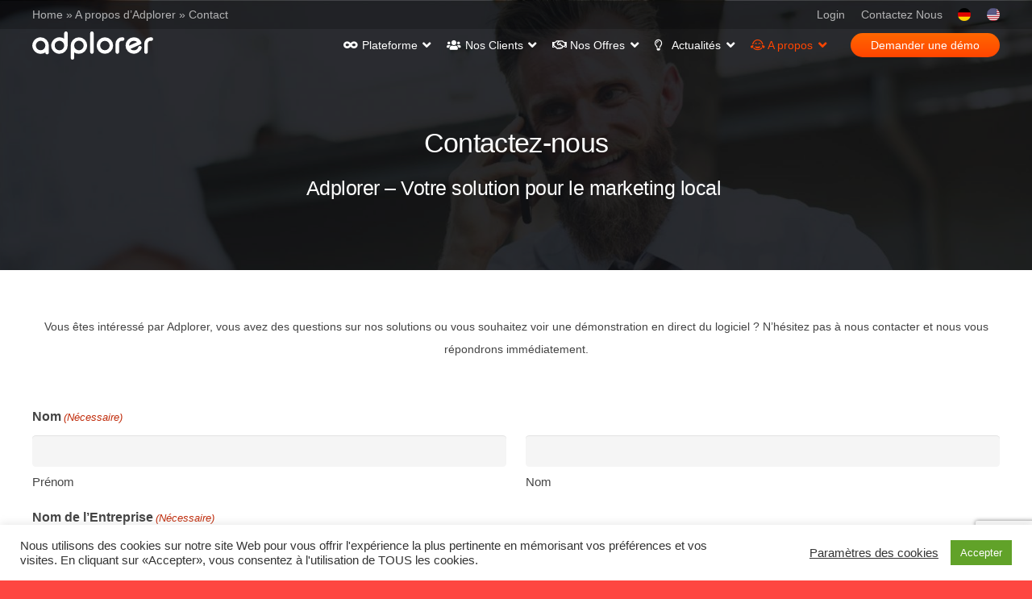

--- FILE ---
content_type: text/html; charset=UTF-8
request_url: https://www.adplorer.fr/a-propos/contact/
body_size: 28491
content:
<!DOCTYPE HTML>
<html lang="fr-FR">
<head> <script>
var gform;gform||(document.addEventListener("gform_main_scripts_loaded",function(){gform.scriptsLoaded=!0}),document.addEventListener("gform/theme/scripts_loaded",function(){gform.themeScriptsLoaded=!0}),window.addEventListener("DOMContentLoaded",function(){gform.domLoaded=!0}),gform={domLoaded:!1,scriptsLoaded:!1,themeScriptsLoaded:!1,isFormEditor:()=>"function"==typeof InitializeEditor,callIfLoaded:function(o){return!(!gform.domLoaded||!gform.scriptsLoaded||!gform.themeScriptsLoaded&&!gform.isFormEditor()||(gform.isFormEditor()&&console.warn("The use of gform.initializeOnLoaded() is deprecated in the form editor context and will be removed in Gravity Forms 3.1."),o(),0))},initializeOnLoaded:function(o){gform.callIfLoaded(o)||(document.addEventListener("gform_main_scripts_loaded",()=>{gform.scriptsLoaded=!0,gform.callIfLoaded(o)}),document.addEventListener("gform/theme/scripts_loaded",()=>{gform.themeScriptsLoaded=!0,gform.callIfLoaded(o)}),window.addEventListener("DOMContentLoaded",()=>{gform.domLoaded=!0,gform.callIfLoaded(o)}))},hooks:{action:{},filter:{}},addAction:function(o,r,e,t){gform.addHook("action",o,r,e,t)},addFilter:function(o,r,e,t){gform.addHook("filter",o,r,e,t)},doAction:function(o){gform.doHook("action",o,arguments)},applyFilters:function(o){return gform.doHook("filter",o,arguments)},removeAction:function(o,r){gform.removeHook("action",o,r)},removeFilter:function(o,r,e){gform.removeHook("filter",o,r,e)},addHook:function(o,r,e,t,n){null==gform.hooks[o][r]&&(gform.hooks[o][r]=[]);var d=gform.hooks[o][r];null==n&&(n=r+"_"+d.length),gform.hooks[o][r].push({tag:n,callable:e,priority:t=null==t?10:t})},doHook:function(r,o,e){var t;if(e=Array.prototype.slice.call(e,1),null!=gform.hooks[r][o]&&((o=gform.hooks[r][o]).sort(function(o,r){return o.priority-r.priority}),o.forEach(function(o){"function"!=typeof(t=o.callable)&&(t=window[t]),"action"==r?t.apply(null,e):e[0]=t.apply(null,e)})),"filter"==r)return e[0]},removeHook:function(o,r,t,n){var e;null!=gform.hooks[o][r]&&(e=(e=gform.hooks[o][r]).filter(function(o,r,e){return!!(null!=n&&n!=o.tag||null!=t&&t!=o.priority)}),gform.hooks[o][r]=e)}});
</script>

	<meta charset="UTF-8">
	<meta name='robots' content='index, follow, max-image-preview:large, max-snippet:-1, max-video-preview:-1' />

	<!-- This site is optimized with the Yoast SEO plugin v26.8 - https://yoast.com/product/yoast-seo-wordpress/ -->
	<title>Merci d&#039; être interessé sur nous et nos solutions.</title>
	<meta name="description" content="Contactez-nous pour en savoir plus sur notre logiciel ou nos services. Notre équipes est à votre disposition pour échanger." />
	<link rel="canonical" href="https://www.adplorer.fr/a-propos/contact/" />
	<meta property="og:locale" content="fr_FR" />
	<meta property="og:type" content="article" />
	<meta property="og:title" content="Merci d&#039; être interessé sur nous et nos solutions." />
	<meta property="og:description" content="Contactez-nous pour en savoir plus sur notre logiciel ou nos services. Notre équipes est à votre disposition pour échanger." />
	<meta property="og:url" content="https://www.adplorer.fr/a-propos/contact/" />
	<meta property="og:site_name" content="Adplorer" />
	<meta property="article:modified_time" content="2024-09-04T07:09:04+00:00" />
	<meta name="twitter:card" content="summary_large_image" />
	<meta name="twitter:label1" content="Durée de lecture estimée" />
	<meta name="twitter:data1" content="1 minute" />
	<script type="application/ld+json" class="yoast-schema-graph">{"@context":"https://schema.org","@graph":[{"@type":"WebPage","@id":"https://www.adplorer.fr/a-propos/contact/","url":"https://www.adplorer.fr/a-propos/contact/","name":"Merci d' être interessé sur nous et nos solutions.","isPartOf":{"@id":"https://www.adplorer.fr/#website"},"datePublished":"2020-09-16T11:39:32+00:00","dateModified":"2024-09-04T07:09:04+00:00","description":"Contactez-nous pour en savoir plus sur notre logiciel ou nos services. Notre équipes est à votre disposition pour échanger.","breadcrumb":{"@id":"https://www.adplorer.fr/a-propos/contact/#breadcrumb"},"inLanguage":"fr-FR","potentialAction":[{"@type":"ReadAction","target":["https://www.adplorer.fr/a-propos/contact/"]}]},{"@type":"BreadcrumbList","@id":"https://www.adplorer.fr/a-propos/contact/#breadcrumb","itemListElement":[{"@type":"ListItem","position":1,"name":"Home","item":"https://www.adplorer.fr/"},{"@type":"ListItem","position":2,"name":"A propos d&rsquo;Adplorer","item":"https://www.adplorer.fr/a-propos/"},{"@type":"ListItem","position":3,"name":"Contact"}]},{"@type":"WebSite","@id":"https://www.adplorer.fr/#website","url":"https://www.adplorer.fr/","name":"Adplorer","description":"Votre Solution de Marketing Local","publisher":{"@id":"https://www.adplorer.fr/#organization"},"potentialAction":[{"@type":"SearchAction","target":{"@type":"EntryPoint","urlTemplate":"https://www.adplorer.fr/?s={search_term_string}"},"query-input":{"@type":"PropertyValueSpecification","valueRequired":true,"valueName":"search_term_string"}}],"inLanguage":"fr-FR"},{"@type":"Organization","@id":"https://www.adplorer.fr/#organization","name":"Adplorer","url":"https://www.adplorer.fr/","logo":{"@type":"ImageObject","inLanguage":"fr-FR","@id":"https://www.adplorer.fr/#/schema/logo/image/","url":"https://www.adplorer.fr/wp-content/uploads/2017/07/Adplorer-Color-Logo.svg","contentUrl":"https://www.adplorer.fr/wp-content/uploads/2017/07/Adplorer-Color-Logo.svg","width":"1024","height":"1024","caption":"Adplorer"},"image":{"@id":"https://www.adplorer.fr/#/schema/logo/image/"},"sameAs":["https://www.linkedin.com/company/adplorer/"]}]}</script>
	<!-- / Yoast SEO plugin. -->


<link rel='dns-prefetch' href='//www.google.com' />
<link rel="alternate" type="application/rss+xml" title="Adplorer &raquo; Flux" href="https://www.adplorer.fr/feed/" />
<link rel="alternate" type="application/rss+xml" title="Adplorer &raquo; Flux des commentaires" href="https://www.adplorer.fr/comments/feed/" />
<link rel="alternate" title="oEmbed (JSON)" type="application/json+oembed" href="https://www.adplorer.fr/wp-json/oembed/1.0/embed?url=https%3A%2F%2Fwww.adplorer.fr%2Fa-propos%2Fcontact%2F" />
<link rel="alternate" title="oEmbed (XML)" type="text/xml+oembed" href="https://www.adplorer.fr/wp-json/oembed/1.0/embed?url=https%3A%2F%2Fwww.adplorer.fr%2Fa-propos%2Fcontact%2F&#038;format=xml" />
<link rel="canonical" href="https://www.adplorer.fr/a-propos/contact/" />
<meta name="viewport" content="width=device-width, initial-scale=1">
<meta property="og:title" content="Merci d&#039; être interessé sur nous et nos solutions.">
<meta property="og:url" content="https://www.adplorer.fr/a-propos/contact">
<meta property="og:locale" content="fr_FR">
<meta property="og:site_name" content="Adplorer">
<meta property="og:type" content="website">
<style id='wp-img-auto-sizes-contain-inline-css'>
img:is([sizes=auto i],[sizes^="auto," i]){contain-intrinsic-size:3000px 1500px}
/*# sourceURL=wp-img-auto-sizes-contain-inline-css */
</style>
<style id='wp-emoji-styles-inline-css'>

	img.wp-smiley, img.emoji {
		display: inline !important;
		border: none !important;
		box-shadow: none !important;
		height: 1em !important;
		width: 1em !important;
		margin: 0 0.07em !important;
		vertical-align: -0.1em !important;
		background: none !important;
		padding: 0 !important;
	}
/*# sourceURL=wp-emoji-styles-inline-css */
</style>
<link rel='stylesheet' id='contact-form-7-css' href='https://www.adplorer.fr/wp-content/plugins/contact-form-7/includes/css/styles.css?ver=6.1.4' media='all' />
<link rel='stylesheet' id='cookie-law-info-css' href='https://www.adplorer.fr/wp-content/plugins/cookie-law-info/legacy/public/css/cookie-law-info-public.css?ver=3.4.0' media='all' />
<link rel='stylesheet' id='cookie-law-info-gdpr-css' href='https://www.adplorer.fr/wp-content/plugins/cookie-law-info/legacy/public/css/cookie-law-info-gdpr.css?ver=3.4.0' media='all' />
<link rel='stylesheet' id='wpcf7-redirect-script-frontend-css' href='https://www.adplorer.fr/wp-content/plugins/wpcf7-redirect/build/assets/frontend-script.css?ver=2c532d7e2be36f6af233' media='all' />
<link rel='stylesheet' id='gform_basic-css' href='https://www.adplorer.fr/wp-content/plugins/gravityforms/assets/css/dist/basic.min.css?ver=2.9.26' media='all' />
<link rel='stylesheet' id='gform_theme_components-css' href='https://www.adplorer.fr/wp-content/plugins/gravityforms/assets/css/dist/theme-components.min.css?ver=2.9.26' media='all' />
<link rel='stylesheet' id='gform_theme-css' href='https://www.adplorer.fr/wp-content/plugins/gravityforms/assets/css/dist/theme.min.css?ver=2.9.26' media='all' />
<link rel='stylesheet' id='us-theme-css' href='https://www.adplorer.fr/wp-content/uploads/us-assets/www.adplorer.fr.css?ver=5e7301d9' media='all' />
<script src="https://www.adplorer.fr/wp-includes/js/jquery/jquery.min.js?ver=3.7.1" id="jquery-core-js"></script>
<script id="cookie-law-info-js-extra">
var Cli_Data = {"nn_cookie_ids":[],"cookielist":[],"non_necessary_cookies":[],"ccpaEnabled":"","ccpaRegionBased":"","ccpaBarEnabled":"","strictlyEnabled":["necessary","obligatoire"],"ccpaType":"gdpr","js_blocking":"1","custom_integration":"","triggerDomRefresh":"","secure_cookies":""};
var cli_cookiebar_settings = {"animate_speed_hide":"500","animate_speed_show":"500","background":"#FFF","border":"#b1a6a6c2","border_on":"","button_1_button_colour":"#61a229","button_1_button_hover":"#4e8221","button_1_link_colour":"#fff","button_1_as_button":"1","button_1_new_win":"","button_2_button_colour":"#333","button_2_button_hover":"#292929","button_2_link_colour":"#444","button_2_as_button":"","button_2_hidebar":"","button_3_button_colour":"#3566bb","button_3_button_hover":"#2a5296","button_3_link_colour":"#fff","button_3_as_button":"1","button_3_new_win":"","button_4_button_colour":"#000","button_4_button_hover":"#000000","button_4_link_colour":"#333333","button_4_as_button":"","button_7_button_colour":"#61a229","button_7_button_hover":"#4e8221","button_7_link_colour":"#fff","button_7_as_button":"1","button_7_new_win":"","font_family":"inherit","header_fix":"","notify_animate_hide":"1","notify_animate_show":"","notify_div_id":"#cookie-law-info-bar","notify_position_horizontal":"right","notify_position_vertical":"bottom","scroll_close":"","scroll_close_reload":"","accept_close_reload":"","reject_close_reload":"","showagain_tab":"","showagain_background":"#fff","showagain_border":"#000","showagain_div_id":"#cookie-law-info-again","showagain_x_position":"100px","text":"#333333","show_once_yn":"","show_once":"10000","logging_on":"","as_popup":"","popup_overlay":"1","bar_heading_text":"","cookie_bar_as":"banner","popup_showagain_position":"bottom-right","widget_position":"left"};
var log_object = {"ajax_url":"https://www.adplorer.fr/wp-admin/admin-ajax.php"};
//# sourceURL=cookie-law-info-js-extra
</script>
<script src="https://www.adplorer.fr/wp-content/plugins/cookie-law-info/legacy/public/js/cookie-law-info-public.js?ver=3.4.0" id="cookie-law-info-js"></script>
<script defer='defer' src="https://www.adplorer.fr/wp-content/plugins/gravityforms/js/jquery.json.min.js?ver=2.9.26" id="gform_json-js"></script>
<script id="gform_gravityforms-js-extra">
var gf_global = {"gf_currency_config":{"name":"Euro","symbol_left":"","symbol_right":"&#8364;","symbol_padding":" ","thousand_separator":".","decimal_separator":",","decimals":2,"code":"EUR"},"base_url":"https://www.adplorer.fr/wp-content/plugins/gravityforms","number_formats":[],"spinnerUrl":"https://www.adplorer.fr/wp-content/plugins/gravityforms/images/spinner.svg","version_hash":"c0615285ff0863e50726d67d02118553","strings":{"newRowAdded":"Nouvelle ligne ajout\u00e9e.","rowRemoved":"Rang\u00e9e supprim\u00e9e","formSaved":"Le formulaire a \u00e9t\u00e9 enregistr\u00e9. Le contenu contient le lien pour retourner et terminer le formulaire."}};
var gform_i18n = {"datepicker":{"days":{"monday":"Lun","tuesday":"Mar","wednesday":"Mer","thursday":"Jeu","friday":"Ven","saturday":"Sam","sunday":"Dim"},"months":{"january":"Janvier","february":"F\u00e9vrier","march":"Mars","april":"Avril","may":"Mai","june":"Juin","july":"Juillet","august":"Ao\u00fbt","september":"Septembre","october":"Octobre","november":"Novembre","december":"D\u00e9cembre"},"firstDay":1,"iconText":"S\u00e9lectionner une date"}};
var gf_legacy_multi = {"2":""};
var gform_gravityforms = {"strings":{"invalid_file_extension":"Ce type de fichier n\u2019est pas autoris\u00e9. Seuls les formats suivants sont autoris\u00e9s\u00a0:","delete_file":"Supprimer ce fichier","in_progress":"en cours","file_exceeds_limit":"Le fichier d\u00e9passe la taille autoris\u00e9e.","illegal_extension":"Ce type de fichier n\u2019est pas autoris\u00e9.","max_reached":"Nombre de fichiers maximal atteint","unknown_error":"Une erreur s\u2019est produite lors de la sauvegarde du fichier sur le serveur","currently_uploading":"Veuillez attendre la fin du t\u00e9l\u00e9versement","cancel":"Annuler","cancel_upload":"Annuler ce t\u00e9l\u00e9versement","cancelled":"Annul\u00e9","error":"Erreur","message":"Message"},"vars":{"images_url":"https://www.adplorer.fr/wp-content/plugins/gravityforms/images"}};
//# sourceURL=gform_gravityforms-js-extra
</script>
<script id="gform_gravityforms-js-before">

//# sourceURL=gform_gravityforms-js-before
</script>
<script defer='defer' src="https://www.adplorer.fr/wp-content/plugins/gravityforms/js/gravityforms.min.js?ver=2.9.26" id="gform_gravityforms-js"></script>
<script id="gform_conditional_logic-js-extra">
var gf_legacy = {"is_legacy":""};
//# sourceURL=gform_conditional_logic-js-extra
</script>
<script defer='defer' src="https://www.adplorer.fr/wp-content/plugins/gravityforms/js/conditional_logic.min.js?ver=2.9.26" id="gform_conditional_logic-js"></script>
<script defer='defer' src="https://www.google.com/recaptcha/api.js?hl=en&amp;ver=6d257f214818d80ee90b8ed103e9d8b8#038;render=explicit" id="gform_recaptcha-js"></script>
<script defer='defer' src="https://www.adplorer.fr/wp-content/plugins/gravityforms/assets/js/dist/utils.min.js?ver=48a3755090e76a154853db28fc254681" id="gform_gravityforms_utils-js"></script>
<script></script><link rel="https://api.w.org/" href="https://www.adplorer.fr/wp-json/" /><link rel="alternate" title="JSON" type="application/json" href="https://www.adplorer.fr/wp-json/wp/v2/pages/11356" /><link rel="EditURI" type="application/rsd+xml" title="RSD" href="https://www.adplorer.fr/xmlrpc.php?rsd" />

<link rel='shortlink' href='https://www.adplorer.fr/?p=11356' />
<script>
<!-- Deregistieren von Contact Form 7 styles -->
add_action( 'wp_print_styles', 'aa_deregister_styles', 100 );
function aa_deregister_styles() {
if ( ! is_page( 'Home', 'Kontakt' ) ) {
wp_deregister_style( 'contact-form-7' );
}
}

<!-- Deregistrieren von Contact Form 7 JavaScript files auf allen Seiten ohne Formular -->
add_action( 'wp_print_scripts', 'aa_deregister_javascript', 100 );
function aa_deregister_javascript() {
if ( ! is_page( 'Home', 'Contact' ) ) {
wp_deregister_style( 'contact-form-7' );
}
}
</script>
<meta name="google-site-verification" content="0GRGK4-_ExPlH7olw4i26FSPvW7KdQbBeP45q3JAF7I" />		<script id="us_add_no_touch">
			if ( ! /Android|webOS|iPhone|iPad|iPod|BlackBerry|IEMobile|Opera Mini/i.test( navigator.userAgent ) ) {
				document.documentElement.classList.add( "no-touch" );
			}
		</script>
				<script id="us_color_scheme_switch_class">
			if ( document.cookie.includes( "us_color_scheme_switch_is_on=true" ) ) {
				document.documentElement.classList.add( "us-color-scheme-on" );
			}
		</script>
		<meta name="generator" content="Elementor 3.34.4; features: e_font_icon_svg, additional_custom_breakpoints; settings: css_print_method-external, google_font-enabled, font_display-swap">
<style>.recentcomments a{display:inline !important;padding:0 !important;margin:0 !important;}</style>			<style>
				.e-con.e-parent:nth-of-type(n+4):not(.e-lazyloaded):not(.e-no-lazyload),
				.e-con.e-parent:nth-of-type(n+4):not(.e-lazyloaded):not(.e-no-lazyload) * {
					background-image: none !important;
				}
				@media screen and (max-height: 1024px) {
					.e-con.e-parent:nth-of-type(n+3):not(.e-lazyloaded):not(.e-no-lazyload),
					.e-con.e-parent:nth-of-type(n+3):not(.e-lazyloaded):not(.e-no-lazyload) * {
						background-image: none !important;
					}
				}
				@media screen and (max-height: 640px) {
					.e-con.e-parent:nth-of-type(n+2):not(.e-lazyloaded):not(.e-no-lazyload),
					.e-con.e-parent:nth-of-type(n+2):not(.e-lazyloaded):not(.e-no-lazyload) * {
						background-image: none !important;
					}
				}
			</style>
			<meta name="generator" content="Powered by WPBakery Page Builder - drag and drop page builder for WordPress."/>
<link rel="icon" href="https://www.adplorer.fr/wp-content/uploads/2019/08/Adplorer_Favicon_32x32c.png" sizes="32x32" />
<link rel="icon" href="https://www.adplorer.fr/wp-content/uploads/2019/08/Adplorer_Favicon_32x32c.png" sizes="192x192" />
<link rel="apple-touch-icon" href="https://www.adplorer.fr/wp-content/uploads/2019/08/Adplorer_Favicon_32x32c.png" />
<meta name="msapplication-TileImage" content="https://www.adplorer.fr/wp-content/uploads/2019/08/Adplorer_Favicon_32x32c.png" />
		<style id="wp-custom-css">
			#btn-demo:hover {
    /* color: #7049ba; */
    background: transparent !important;
    border: 2px solid #ff4500 !important;
    color: #ff4500 !important;
}

#btn-demo {
	    position: relative;
    top: 6px;
    float: right;
    margin-right: auto;
    font-family: 'Roboto', sans-serif;
    font-size: 1rem;
    line-height: 1.2!important;
    font-weight: 300;
    font-style: normal;
    text-transform: none;
    letter-spacing: 0em;
    border-radius: 4em;
    padding: 0.5em 2.8em;
    background: #ff4500;
    border-color: transparent;
    color: #ffffff;
    box-shadow: 0 0em 0em rgba(0,0,0,0.2);
}

#phone {
	    color: #ff6701;
    border-radius: 4em;
    border: 2px solid #ff6701;
    padding: 3px 47px;
    float: right;
    margin-top: 0px;
    margin-right: auto;
}

#name {
	position: relative;
    float: right;
    margin-right: auto;
    font-size: 20px;
    font-weight: 400;
    width: 200px;
}
#photo {
	    border-radius: 50%;
    height: 80px;
    width: auto;
    margin-right: auto-flow;
    position: absolute;
    top: 30px;
}

#box-float {
	position: fixed;
    background: white;
    float: right;
    margin-left: 100%;
    top: 77%;
    z-index: 9999999;
    width: 320px;
	  left:-325px;
    height: 130px;
    padding: 10px;
-webkit-box-shadow: -3px -4px 72px -23px rgba(64,64,64,1);
-moz-box-shadow: -3px -4px 72px -23px rgba(64,64,64,1);
box-shadow: -3px -4px 72px -23px rgba(64,64,64,1);
	border-radius: 10px 10px 10px 20px;
-moz-border-radius: 20px 20px 20px 20px;
-webkit-border-radius: 20px 20px 20px 20px;
border: 0px solid #000000;
}
.header_hor .ush_menu_1.type_desktop .menu-item.level_1 > a:not(.w-btn) {
    padding-left: 10px;
    padding-right: 10px;
}		</style>
		<noscript><style> .wpb_animate_when_almost_visible { opacity: 1; }</style></noscript>		<style id="us-icon-fonts">@font-face{font-display:swap;font-style:normal;font-family:"fontawesome";font-weight:900;src:url("https://www.adplorer.fr/wp-content/themes/Impreza/fonts/fa-solid-900.woff2?ver=8.43") format("woff2")}.fas{font-family:"fontawesome";font-weight:900}@font-face{font-display:swap;font-style:normal;font-family:"fontawesome";font-weight:400;src:url("https://www.adplorer.fr/wp-content/themes/Impreza/fonts/fa-regular-400.woff2?ver=8.43") format("woff2")}.far{font-family:"fontawesome";font-weight:400}@font-face{font-display:swap;font-style:normal;font-family:"fontawesome";font-weight:300;src:url("https://www.adplorer.fr/wp-content/themes/Impreza/fonts/fa-light-300.woff2?ver=8.43") format("woff2")}.fal{font-family:"fontawesome";font-weight:300}@font-face{font-display:swap;font-style:normal;font-family:"Font Awesome 5 Duotone";font-weight:900;src:url("https://www.adplorer.fr/wp-content/themes/Impreza/fonts/fa-duotone-900.woff2?ver=8.43") format("woff2")}.fad{font-family:"Font Awesome 5 Duotone";font-weight:900}.fad{position:relative}.fad:before{position:absolute}.fad:after{opacity:0.4}</style>
				<style id="us-current-header-css">.l-subheader.at_top,.l-subheader.at_top .w-dropdown-list,.l-subheader.at_top .type_mobile .w-nav-list.level_1{background:var(--color-header-top-bg);color:var(--color-header-top-text)}.no-touch .l-subheader.at_top a:hover,.no-touch .l-header.bg_transparent .l-subheader.at_top .w-dropdown.opened a:hover{color:var(--color-header-top-text-hover)}.l-header.bg_transparent:not(.sticky) .l-subheader.at_top{background:var(--color-header-top-transparent-bg);color:var(--color-header-top-transparent-text)}.no-touch .l-header.bg_transparent:not(.sticky) .at_top .w-cart-link:hover,.no-touch .l-header.bg_transparent:not(.sticky) .at_top .w-text a:hover,.no-touch .l-header.bg_transparent:not(.sticky) .at_top .w-html a:hover,.no-touch .l-header.bg_transparent:not(.sticky) .at_top .w-nav>a:hover,.no-touch .l-header.bg_transparent:not(.sticky) .at_top .w-menu a:hover,.no-touch .l-header.bg_transparent:not(.sticky) .at_top .w-search>a:hover,.no-touch .l-header.bg_transparent:not(.sticky) .at_top .w-socials.shape_none.color_text a:hover,.no-touch .l-header.bg_transparent:not(.sticky) .at_top .w-socials.shape_none.color_link a:hover,.no-touch .l-header.bg_transparent:not(.sticky) .at_top .w-dropdown a:hover,.no-touch .l-header.bg_transparent:not(.sticky) .at_top .type_desktop .menu-item.level_1.opened>a,.no-touch .l-header.bg_transparent:not(.sticky) .at_top .type_desktop .menu-item.level_1:hover>a{color:var(--color-header-transparent-text-hover)}.l-subheader.at_middle,.l-subheader.at_middle .w-dropdown-list,.l-subheader.at_middle .type_mobile .w-nav-list.level_1{background:var(--color-header-middle-bg);color:var(--color-header-middle-text)}.no-touch .l-subheader.at_middle a:hover,.no-touch .l-header.bg_transparent .l-subheader.at_middle .w-dropdown.opened a:hover{color:var(--color-header-transparent-text-hover)}.l-header.bg_transparent:not(.sticky) .l-subheader.at_middle{background:var(--color-header-transparent-bg);color:var(--color-header-transparent-text)}.no-touch .l-header.bg_transparent:not(.sticky) .at_middle .w-cart-link:hover,.no-touch .l-header.bg_transparent:not(.sticky) .at_middle .w-text a:hover,.no-touch .l-header.bg_transparent:not(.sticky) .at_middle .w-html a:hover,.no-touch .l-header.bg_transparent:not(.sticky) .at_middle .w-nav>a:hover,.no-touch .l-header.bg_transparent:not(.sticky) .at_middle .w-menu a:hover,.no-touch .l-header.bg_transparent:not(.sticky) .at_middle .w-search>a:hover,.no-touch .l-header.bg_transparent:not(.sticky) .at_middle .w-socials.shape_none.color_text a:hover,.no-touch .l-header.bg_transparent:not(.sticky) .at_middle .w-socials.shape_none.color_link a:hover,.no-touch .l-header.bg_transparent:not(.sticky) .at_middle .w-dropdown a:hover,.no-touch .l-header.bg_transparent:not(.sticky) .at_middle .type_desktop .menu-item.level_1.opened>a,.no-touch .l-header.bg_transparent:not(.sticky) .at_middle .type_desktop .menu-item.level_1:hover>a{color:var(--color-header-transparent-text-hover)}.l-subheader.at_bottom,.l-subheader.at_bottom .w-dropdown-list,.l-subheader.at_bottom .type_mobile .w-nav-list.level_1{background:var(--color-header-middle-bg);color:rgba(255,255,255,0.75)}.no-touch .l-subheader.at_bottom a:hover,.no-touch .l-header.bg_transparent .l-subheader.at_bottom .w-dropdown.opened a:hover{color:#ffffff}.l-header.bg_transparent:not(.sticky) .l-subheader.at_bottom{background:var(--color-header-transparent-bg);color:var(--color-header-transparent-text)}.no-touch .l-header.bg_transparent:not(.sticky) .at_bottom .w-cart-link:hover,.no-touch .l-header.bg_transparent:not(.sticky) .at_bottom .w-text a:hover,.no-touch .l-header.bg_transparent:not(.sticky) .at_bottom .w-html a:hover,.no-touch .l-header.bg_transparent:not(.sticky) .at_bottom .w-nav>a:hover,.no-touch .l-header.bg_transparent:not(.sticky) .at_bottom .w-menu a:hover,.no-touch .l-header.bg_transparent:not(.sticky) .at_bottom .w-search>a:hover,.no-touch .l-header.bg_transparent:not(.sticky) .at_bottom .w-socials.shape_none.color_text a:hover,.no-touch .l-header.bg_transparent:not(.sticky) .at_bottom .w-socials.shape_none.color_link a:hover,.no-touch .l-header.bg_transparent:not(.sticky) .at_bottom .w-dropdown a:hover,.no-touch .l-header.bg_transparent:not(.sticky) .at_bottom .type_desktop .menu-item.level_1.opened>a,.no-touch .l-header.bg_transparent:not(.sticky) .at_bottom .type_desktop .menu-item.level_1:hover>a{color:var(--color-header-transparent-text-hover)}.header_ver .l-header{background:var(--color-header-middle-bg);color:var(--color-header-middle-text)}@media (min-width:903px){.hidden_for_default{display:none!important}.l-subheader.at_bottom{display:none}.l-header{position:relative;z-index:111}.l-subheader{margin:0 auto}.l-subheader-h{display:flex;align-items:center;position:relative;margin:0 auto;max-width:var(--site-content-width,1200px);height:inherit}.w-header-show{display:none}.l-header.pos_fixed{position:fixed;left:var(--site-outline-width,0);right:var(--site-outline-width,0)}.l-header.pos_fixed:not(.notransition) .l-subheader{transition-property:transform,background,box-shadow,line-height,height,visibility;transition-duration:.3s;transition-timing-function:cubic-bezier(.78,.13,.15,.86)}.headerinpos_bottom.sticky_first_section .l-header.pos_fixed{position:fixed!important}.header_hor .l-header.sticky_auto_hide{transition:margin .3s cubic-bezier(.78,.13,.15,.86) .1s}.header_hor .l-header.sticky_auto_hide.down{margin-top:calc(-1.1 * var(--header-sticky-height,0px) )}.l-header.bg_transparent:not(.sticky) .l-subheader{box-shadow:none!important;background:none}.l-header.bg_transparent~.l-main .l-section.width_full.height_auto:first-of-type>.l-section-h{padding-top:0!important;padding-bottom:0!important}.l-header.pos_static.bg_transparent{position:absolute;left:var(--site-outline-width,0);right:var(--site-outline-width,0)}.l-subheader.width_full .l-subheader-h{max-width:none!important}.l-header.shadow_thin .l-subheader.at_middle,.l-header.shadow_thin .l-subheader.at_bottom{box-shadow:0 1px 0 rgba(0,0,0,0.08)}.l-header.shadow_wide .l-subheader.at_middle,.l-header.shadow_wide .l-subheader.at_bottom{box-shadow:0 3px 5px -1px rgba(0,0,0,0.1),0 2px 1px -1px rgba(0,0,0,0.05)}.header_hor .l-subheader-cell>.w-cart{margin-left:0;margin-right:0}:root{--header-height:76px;--header-sticky-height:60px}.l-header:before{content:'76'}.l-header.sticky:before{content:'60'}.l-subheader.at_top{line-height:36px;height:36px;overflow:visible;visibility:visible}.l-header.sticky .l-subheader.at_top{line-height:0px;height:0px;overflow:hidden;visibility:hidden}.l-subheader.at_middle{line-height:40px;height:40px;overflow:visible;visibility:visible}.l-header.sticky .l-subheader.at_middle{line-height:60px;height:60px;overflow:visible;visibility:visible}.l-subheader.at_bottom{line-height:36px;height:36px;overflow:visible;visibility:visible}.l-header.sticky .l-subheader.at_bottom{line-height:0px;height:0px;overflow:hidden;visibility:hidden}.headerinpos_above .l-header.pos_fixed{overflow:hidden;transition:transform 0.3s;transform:translate3d(0,-100%,0)}.headerinpos_above .l-header.pos_fixed.sticky{overflow:visible;transform:none}.headerinpos_above .l-header.pos_fixed~.l-section>.l-section-h,.headerinpos_above .l-header.pos_fixed~.l-main .l-section:first-of-type>.l-section-h{padding-top:0!important}.headerinpos_below .l-header.pos_fixed:not(.sticky){position:absolute;top:100%}.headerinpos_below .l-header.pos_fixed~.l-main>.l-section:first-of-type>.l-section-h{padding-top:0!important}.headerinpos_below .l-header.pos_fixed~.l-main .l-section.full_height:nth-of-type(2){min-height:100vh}.headerinpos_below .l-header.pos_fixed~.l-main>.l-section:nth-of-type(2)>.l-section-h{padding-top:var(--header-height)}.headerinpos_bottom .l-header.pos_fixed:not(.sticky){position:absolute;top:100vh}.headerinpos_bottom .l-header.pos_fixed~.l-main>.l-section:first-of-type>.l-section-h{padding-top:0!important}.headerinpos_bottom .l-header.pos_fixed~.l-main>.l-section:first-of-type>.l-section-h{padding-bottom:var(--header-height)}.headerinpos_bottom .l-header.pos_fixed.bg_transparent~.l-main .l-section.valign_center:not(.height_auto):first-of-type>.l-section-h{top:calc( var(--header-height) / 2 )}.headerinpos_bottom .l-header.pos_fixed:not(.sticky) .w-cart.layout_dropdown .w-cart-content,.headerinpos_bottom .l-header.pos_fixed:not(.sticky) .w-nav.type_desktop .w-nav-list.level_2{bottom:100%;transform-origin:0 100%}.headerinpos_bottom .l-header.pos_fixed:not(.sticky) .w-nav.type_mobile.m_layout_dropdown .w-nav-list.level_1{top:auto;bottom:100%;box-shadow:var(--box-shadow-up)}.headerinpos_bottom .l-header.pos_fixed:not(.sticky) .w-nav.type_desktop .w-nav-list.level_3,.headerinpos_bottom .l-header.pos_fixed:not(.sticky) .w-nav.type_desktop .w-nav-list.level_4{top:auto;bottom:0;transform-origin:0 100%}.headerinpos_bottom .l-header.pos_fixed:not(.sticky) .w-dropdown-list{top:auto;bottom:-0.4em;padding-top:0.4em;padding-bottom:2.4em}.admin-bar .l-header.pos_static.bg_solid~.l-main .l-section.full_height:first-of-type{min-height:calc( 100vh - var(--header-height) - 32px )}.admin-bar .l-header.pos_fixed:not(.sticky_auto_hide)~.l-main .l-section.full_height:not(:first-of-type){min-height:calc( 100vh - var(--header-sticky-height) - 32px )}.admin-bar.headerinpos_below .l-header.pos_fixed~.l-main .l-section.full_height:nth-of-type(2){min-height:calc(100vh - 32px)}}@media (min-width:1025px) and (max-width:902px){.hidden_for_laptops{display:none!important}.l-subheader.at_bottom{display:none}.l-header{position:relative;z-index:111}.l-subheader{margin:0 auto}.l-subheader-h{display:flex;align-items:center;position:relative;margin:0 auto;max-width:var(--site-content-width,1200px);height:inherit}.w-header-show{display:none}.l-header.pos_fixed{position:fixed;left:var(--site-outline-width,0);right:var(--site-outline-width,0)}.l-header.pos_fixed:not(.notransition) .l-subheader{transition-property:transform,background,box-shadow,line-height,height,visibility;transition-duration:.3s;transition-timing-function:cubic-bezier(.78,.13,.15,.86)}.headerinpos_bottom.sticky_first_section .l-header.pos_fixed{position:fixed!important}.header_hor .l-header.sticky_auto_hide{transition:margin .3s cubic-bezier(.78,.13,.15,.86) .1s}.header_hor .l-header.sticky_auto_hide.down{margin-top:calc(-1.1 * var(--header-sticky-height,0px) )}.l-header.bg_transparent:not(.sticky) .l-subheader{box-shadow:none!important;background:none}.l-header.bg_transparent~.l-main .l-section.width_full.height_auto:first-of-type>.l-section-h{padding-top:0!important;padding-bottom:0!important}.l-header.pos_static.bg_transparent{position:absolute;left:var(--site-outline-width,0);right:var(--site-outline-width,0)}.l-subheader.width_full .l-subheader-h{max-width:none!important}.l-header.shadow_thin .l-subheader.at_middle,.l-header.shadow_thin .l-subheader.at_bottom{box-shadow:0 1px 0 rgba(0,0,0,0.08)}.l-header.shadow_wide .l-subheader.at_middle,.l-header.shadow_wide .l-subheader.at_bottom{box-shadow:0 3px 5px -1px rgba(0,0,0,0.1),0 2px 1px -1px rgba(0,0,0,0.05)}.header_hor .l-subheader-cell>.w-cart{margin-left:0;margin-right:0}:root{--header-height:76px;--header-sticky-height:60px}.l-header:before{content:'76'}.l-header.sticky:before{content:'60'}.l-subheader.at_top{line-height:36px;height:36px;overflow:visible;visibility:visible}.l-header.sticky .l-subheader.at_top{line-height:0px;height:0px;overflow:hidden;visibility:hidden}.l-subheader.at_middle{line-height:40px;height:40px;overflow:visible;visibility:visible}.l-header.sticky .l-subheader.at_middle{line-height:60px;height:60px;overflow:visible;visibility:visible}.l-subheader.at_bottom{line-height:36px;height:36px;overflow:visible;visibility:visible}.l-header.sticky .l-subheader.at_bottom{line-height:0px;height:0px;overflow:hidden;visibility:hidden}.headerinpos_above .l-header.pos_fixed{overflow:hidden;transition:transform 0.3s;transform:translate3d(0,-100%,0)}.headerinpos_above .l-header.pos_fixed.sticky{overflow:visible;transform:none}.headerinpos_above .l-header.pos_fixed~.l-section>.l-section-h,.headerinpos_above .l-header.pos_fixed~.l-main .l-section:first-of-type>.l-section-h{padding-top:0!important}.headerinpos_below .l-header.pos_fixed:not(.sticky){position:absolute;top:100%}.headerinpos_below .l-header.pos_fixed~.l-main>.l-section:first-of-type>.l-section-h{padding-top:0!important}.headerinpos_below .l-header.pos_fixed~.l-main .l-section.full_height:nth-of-type(2){min-height:100vh}.headerinpos_below .l-header.pos_fixed~.l-main>.l-section:nth-of-type(2)>.l-section-h{padding-top:var(--header-height)}.headerinpos_bottom .l-header.pos_fixed:not(.sticky){position:absolute;top:100vh}.headerinpos_bottom .l-header.pos_fixed~.l-main>.l-section:first-of-type>.l-section-h{padding-top:0!important}.headerinpos_bottom .l-header.pos_fixed~.l-main>.l-section:first-of-type>.l-section-h{padding-bottom:var(--header-height)}.headerinpos_bottom .l-header.pos_fixed.bg_transparent~.l-main .l-section.valign_center:not(.height_auto):first-of-type>.l-section-h{top:calc( var(--header-height) / 2 )}.headerinpos_bottom .l-header.pos_fixed:not(.sticky) .w-cart.layout_dropdown .w-cart-content,.headerinpos_bottom .l-header.pos_fixed:not(.sticky) .w-nav.type_desktop .w-nav-list.level_2{bottom:100%;transform-origin:0 100%}.headerinpos_bottom .l-header.pos_fixed:not(.sticky) .w-nav.type_mobile.m_layout_dropdown .w-nav-list.level_1{top:auto;bottom:100%;box-shadow:var(--box-shadow-up)}.headerinpos_bottom .l-header.pos_fixed:not(.sticky) .w-nav.type_desktop .w-nav-list.level_3,.headerinpos_bottom .l-header.pos_fixed:not(.sticky) .w-nav.type_desktop .w-nav-list.level_4{top:auto;bottom:0;transform-origin:0 100%}.headerinpos_bottom .l-header.pos_fixed:not(.sticky) .w-dropdown-list{top:auto;bottom:-0.4em;padding-top:0.4em;padding-bottom:2.4em}.admin-bar .l-header.pos_static.bg_solid~.l-main .l-section.full_height:first-of-type{min-height:calc( 100vh - var(--header-height) - 32px )}.admin-bar .l-header.pos_fixed:not(.sticky_auto_hide)~.l-main .l-section.full_height:not(:first-of-type){min-height:calc( 100vh - var(--header-sticky-height) - 32px )}.admin-bar.headerinpos_below .l-header.pos_fixed~.l-main .l-section.full_height:nth-of-type(2){min-height:calc(100vh - 32px)}}@media (min-width:601px) and (max-width:1024px){.hidden_for_tablets{display:none!important}.l-header{position:relative;z-index:111}.l-subheader{margin:0 auto}.l-subheader-h{display:flex;align-items:center;position:relative;margin:0 auto;max-width:var(--site-content-width,1200px);height:inherit}.w-header-show{display:none}.l-header.pos_fixed{position:fixed;left:var(--site-outline-width,0);right:var(--site-outline-width,0)}.l-header.pos_fixed:not(.notransition) .l-subheader{transition-property:transform,background,box-shadow,line-height,height,visibility;transition-duration:.3s;transition-timing-function:cubic-bezier(.78,.13,.15,.86)}.headerinpos_bottom.sticky_first_section .l-header.pos_fixed{position:fixed!important}.header_hor .l-header.sticky_auto_hide{transition:margin .3s cubic-bezier(.78,.13,.15,.86) .1s}.header_hor .l-header.sticky_auto_hide.down{margin-top:calc(-1.1 * var(--header-sticky-height,0px) )}.l-header.bg_transparent:not(.sticky) .l-subheader{box-shadow:none!important;background:none}.l-header.bg_transparent~.l-main .l-section.width_full.height_auto:first-of-type>.l-section-h{padding-top:0!important;padding-bottom:0!important}.l-header.pos_static.bg_transparent{position:absolute;left:var(--site-outline-width,0);right:var(--site-outline-width,0)}.l-subheader.width_full .l-subheader-h{max-width:none!important}.l-header.shadow_thin .l-subheader.at_middle,.l-header.shadow_thin .l-subheader.at_bottom{box-shadow:0 1px 0 rgba(0,0,0,0.08)}.l-header.shadow_wide .l-subheader.at_middle,.l-header.shadow_wide .l-subheader.at_bottom{box-shadow:0 3px 5px -1px rgba(0,0,0,0.1),0 2px 1px -1px rgba(0,0,0,0.05)}.header_hor .l-subheader-cell>.w-cart{margin-left:0;margin-right:0}:root{--header-height:166px;--header-sticky-height:50px}.l-header:before{content:'166'}.l-header.sticky:before{content:'50'}.l-subheader.at_top{line-height:36px;height:36px;overflow:visible;visibility:visible}.l-header.sticky .l-subheader.at_top{line-height:0px;height:0px;overflow:hidden;visibility:hidden}.l-subheader.at_middle{line-height:80px;height:80px;overflow:visible;visibility:visible}.l-header.sticky .l-subheader.at_middle{line-height:50px;height:50px;overflow:visible;visibility:visible}.l-subheader.at_bottom{line-height:50px;height:50px;overflow:visible;visibility:visible}.l-header.sticky .l-subheader.at_bottom{line-height:0px;height:0px;overflow:hidden;visibility:hidden}}@media (max-width:600px){.hidden_for_mobiles{display:none!important}.l-subheader.at_top{display:none}.l-header{position:relative;z-index:111}.l-subheader{margin:0 auto}.l-subheader-h{display:flex;align-items:center;position:relative;margin:0 auto;max-width:var(--site-content-width,1200px);height:inherit}.w-header-show{display:none}.l-header.pos_fixed{position:fixed;left:var(--site-outline-width,0);right:var(--site-outline-width,0)}.l-header.pos_fixed:not(.notransition) .l-subheader{transition-property:transform,background,box-shadow,line-height,height,visibility;transition-duration:.3s;transition-timing-function:cubic-bezier(.78,.13,.15,.86)}.headerinpos_bottom.sticky_first_section .l-header.pos_fixed{position:fixed!important}.header_hor .l-header.sticky_auto_hide{transition:margin .3s cubic-bezier(.78,.13,.15,.86) .1s}.header_hor .l-header.sticky_auto_hide.down{margin-top:calc(-1.1 * var(--header-sticky-height,0px) )}.l-header.bg_transparent:not(.sticky) .l-subheader{box-shadow:none!important;background:none}.l-header.bg_transparent~.l-main .l-section.width_full.height_auto:first-of-type>.l-section-h{padding-top:0!important;padding-bottom:0!important}.l-header.pos_static.bg_transparent{position:absolute;left:var(--site-outline-width,0);right:var(--site-outline-width,0)}.l-subheader.width_full .l-subheader-h{max-width:none!important}.l-header.shadow_thin .l-subheader.at_middle,.l-header.shadow_thin .l-subheader.at_bottom{box-shadow:0 1px 0 rgba(0,0,0,0.08)}.l-header.shadow_wide .l-subheader.at_middle,.l-header.shadow_wide .l-subheader.at_bottom{box-shadow:0 3px 5px -1px rgba(0,0,0,0.1),0 2px 1px -1px rgba(0,0,0,0.05)}.header_hor .l-subheader-cell>.w-cart{margin-left:0;margin-right:0}:root{--header-height:100px;--header-sticky-height:50px}.l-header:before{content:'100'}.l-header.sticky:before{content:'50'}.l-subheader.at_top{line-height:36px;height:36px;overflow:visible;visibility:visible}.l-header.sticky .l-subheader.at_top{line-height:0px;height:0px;overflow:hidden;visibility:hidden}.l-subheader.at_middle{line-height:50px;height:50px;overflow:visible;visibility:visible}.l-header.sticky .l-subheader.at_middle{line-height:50px;height:50px;overflow:visible;visibility:visible}.l-subheader.at_bottom{line-height:50px;height:50px;overflow:visible;visibility:visible}.l-header.sticky .l-subheader.at_bottom{line-height:0px;height:0px;overflow:hidden;visibility:hidden}}@media (min-width:903px){.ush_image_1{height:35px!important}.l-header.sticky .ush_image_1{height:45px!important}}@media (min-width:1025px) and (max-width:902px){.ush_image_1{height:30px!important}.l-header.sticky .ush_image_1{height:30px!important}}@media (min-width:601px) and (max-width:1024px){.ush_image_1{height:46px!important}.l-header.sticky .ush_image_1{height:40px!important}}@media (max-width:600px){.ush_image_1{height:25px!important}.l-header.sticky .ush_image_1{height:30px!important}}@media (min-width:903px){.ush_image_2{height:16px!important}.l-header.sticky .ush_image_2{height:16px!important}}@media (min-width:1025px) and (max-width:902px){.ush_image_2{height:30px!important}.l-header.sticky .ush_image_2{height:30px!important}}@media (min-width:601px) and (max-width:1024px){.ush_image_2{height:16px!important}.l-header.sticky .ush_image_2{height:16px!important}}@media (max-width:600px){.ush_image_2{height:16px!important}.l-header.sticky .ush_image_2{height:16px!important}}@media (min-width:903px){.ush_image_3{height:16px!important}.l-header.sticky .ush_image_3{height:16px!important}}@media (min-width:1025px) and (max-width:902px){.ush_image_3{height:30px!important}.l-header.sticky .ush_image_3{height:30px!important}}@media (min-width:601px) and (max-width:1024px){.ush_image_3{height:16px!important}.l-header.sticky .ush_image_3{height:16px!important}}@media (max-width:600px){.ush_image_3{height:16px!important}.l-header.sticky .ush_image_3{height:16px!important}}.ush_menu_1.type_desktop{--menu-items-gap:20px}.ush_menu_1.type_desktop .menu-item:not(.level_1){font-size:16px}.ush_menu_1.type_mobile .w-nav-anchor.level_1,.ush_menu_1.type_mobile .w-nav-anchor.level_1 + .w-nav-arrow{font-size:20px}.ush_menu_1.type_mobile .w-nav-anchor:not(.level_1),.ush_menu_1.type_mobile .w-nav-anchor:not(.level_1) + .w-nav-arrow{font-size:15px}@media (min-width:903px){.ush_menu_1 .w-nav-icon{--icon-size:32px;--icon-size-int:32}}@media (min-width:1025px) and (max-width:902px){.ush_menu_1 .w-nav-icon{--icon-size:32px;--icon-size-int:32}}@media (min-width:601px) and (max-width:1024px){.ush_menu_1 .w-nav-icon{--icon-size:28px;--icon-size-int:28}}@media (max-width:600px){.ush_menu_1 .w-nav-icon{--icon-size:24px;--icon-size-int:24}}@media screen and (max-width:1019px){.w-nav.ush_menu_1>.w-nav-list.level_1{display:none}.ush_menu_1 .w-nav-control{display:flex}}.no-touch .ush_menu_1 .w-nav-item.level_1.opened>a:not(.w-btn),.no-touch .ush_menu_1 .w-nav-item.level_1:hover>a:not(.w-btn){background:;color:#ff4500}.ush_menu_1 .w-nav-item.level_1.current-menu-item>a:not(.w-btn),.ush_menu_1 .w-nav-item.level_1.current-menu-ancestor>a:not(.w-btn),.ush_menu_1 .w-nav-item.level_1.current-page-ancestor>a:not(.w-btn){background:;color:#434956}.l-header.bg_transparent:not(.sticky) .ush_menu_1.type_desktop .w-nav-item.level_1.current-menu-item>a:not(.w-btn),.l-header.bg_transparent:not(.sticky) .ush_menu_1.type_desktop .w-nav-item.level_1.current-menu-ancestor>a:not(.w-btn),.l-header.bg_transparent:not(.sticky) .ush_menu_1.type_desktop .w-nav-item.level_1.current-page-ancestor>a:not(.w-btn){background:;color:#ff4500}.ush_menu_1 .w-nav-list:not(.level_1){background:#ffffff;color:#434956}.no-touch .ush_menu_1 .w-nav-item:not(.level_1)>a:focus,.no-touch .ush_menu_1 .w-nav-item:not(.level_1):hover>a{background:transparent;color:#ff4500}.ush_menu_1 .w-nav-item:not(.level_1).current-menu-item>a,.ush_menu_1 .w-nav-item:not(.level_1).current-menu-ancestor>a,.ush_menu_1 .w-nav-item:not(.level_1).current-page-ancestor>a{background:transparent;color:#ff4500}</style>
		<script>
window.addEventListener("load", function(){
	var script = document.createElement("script");
	script.src = "https://kit.fontawesome.com/07204e2df7.js";
	script.setAttribute("crossorigin", "anonymous");
	setTimeout(function(){
		document.head.appendChild(script);
	}, 350)
})
</script><style id="us-design-options-css">.us_custom_4e55af8d{color:var(--color-content-secondary)!important}.us_custom_5c579657{margin:10px!important}</style><style data-type="us_custom-css">.no-border{border-color:#fff!important}.background-adplorer{background-size:cover}.background-adplorer-paralax{background-size:contain;background-repeat:no-repeat;background-position:left}.text-box{line-height:22px}*{box-sizing:border-box}.column{float:left;width:25%;padding:0 10px}.row{margin:0 -5px}.row:after{content:"";display:table;clear:both}@media screen and (max-width:600px){.column{width:100%;display:block;margin-bottom:20px}}.card{box-shadow:0px 2px 19px 2px rgba(162,162,162,0.2);background-color:#fff;border-radius:30px;margin:11px;padding-block-end:16px;padding-block-start:22px}</style></head>
<body class="wp-singular page-template-default page page-id-11356 page-child parent-pageid-11354 wp-theme-Impreza l-body Impreza_8.43 us-core_8.43 header_hor headerinpos_top state_default wpb-js-composer js-comp-ver-8.7.2 vc_responsive elementor-default elementor-kit-13705" itemscope itemtype="https://schema.org/WebPage">
		<div class="l-preloader">
			<div class="l-preloader-spinner">
				<div class="g-preloader type_custom">
					<div><img width="32" height="32" src="https://www.adplorer.fr/wp-content/uploads/2019/08/Adplorer_Favicon_32x32c.png" class="attachment-medium size-medium" alt="" decoding="async" /></div>
				</div>
			</div>
		</div>
		
<div class="l-canvas type_wide">
	<header id="page-header" class="l-header pos_fixed shadow_thin bg_transparent id_5932" itemscope itemtype="https://schema.org/WPHeader"><div class="l-subheader at_top"><div class="l-subheader-h"><div class="l-subheader-cell at_left"><div class="w-html ush_html_1"><span><span><a href="https://www.adplorer.fr/">Home</a></span> » <span><a href="https://www.adplorer.fr/a-propos/">A propos d&rsquo;Adplorer</a></span> » <span class="breadcrumb_last" aria-current="page">Contact</span></span></div></div><div class="l-subheader-cell at_center"></div><div class="l-subheader-cell at_right"><div class="w-text ush_text_3 nowrap"><a href="https://mon.adplorer.fr/" class="w-text-h"><span class="w-text-value">Login</span></a></div><div class="w-text ush_text_1 nowrap"><a href="https://www.adplorer.fr/a-propos/contact/" class="w-text-h"><span class="w-text-value">Contactez Nous</span></a></div><div class="w-image ush_image_2"><a href="https://www.adplorer.de" aria-label="germany-flag-round-icon-16" class="w-image-h"><img loading="lazy" width="16" height="16" src="https://www.adplorer.fr/wp-content/uploads/2017/07/germany-flag-round-icon-16.png" class="attachment-large size-large" alt="" loading="lazy" decoding="async" /></a></div><div class="w-image ush_image_3"><a href="https://www.adplorer.com" aria-label="united-states-of-america-flag-round-icon-16" class="w-image-h"><img loading="lazy" width="16" height="16" src="https://www.adplorer.fr/wp-content/uploads/2017/07/united-states-of-america-flag-round-icon-16.png" class="attachment-large size-large" alt="" loading="lazy" decoding="async" /></a></div></div></div></div><div class="l-subheader at_middle"><div class="l-subheader-h"><div class="l-subheader-cell at_left"><div class="w-image ush_image_1 with_transparent"><a href="https://www.adplorer.fr/" aria-label="Adplorer_-_Color_Logo_Slogan" class="w-image-h"><img loading="lazy" width="400" height="118" src="https://www.adplorer.fr/wp-content/uploads/2022/06/Adplorer_-_Color_Logo_Slogan.png" class="attachment-large size-large" alt="" loading="lazy" decoding="async" srcset="https://www.adplorer.fr/wp-content/uploads/2022/06/Adplorer_-_Color_Logo_Slogan.png 400w, https://www.adplorer.fr/wp-content/uploads/2022/06/Adplorer_-_Color_Logo_Slogan-300x89.png 300w, https://www.adplorer.fr/wp-content/uploads/2022/06/Adplorer_-_Color_Logo_Slogan-150x44.png 150w, https://www.adplorer.fr/wp-content/uploads/2022/06/Adplorer_-_Color_Logo_Slogan-120x35.png 120w, https://www.adplorer.fr/wp-content/uploads/2022/06/Adplorer_-_Color_Logo_Slogan-65x19.png 65w, https://www.adplorer.fr/wp-content/uploads/2022/06/Adplorer_-_Color_Logo_Slogan-90x27.png 90w, https://www.adplorer.fr/wp-content/uploads/2022/06/Adplorer_-_Color_Logo_Slogan-250x74.png 250w, https://www.adplorer.fr/wp-content/uploads/2022/06/Adplorer_-_Color_Logo_Slogan-350x103.png 350w" sizes="auto, (max-width: 400px) 100vw, 400px" /><img loading="lazy" width="1024" height="1024" src="https://www.adplorer.fr/wp-content/uploads/2019/07/Adplorer-White-Logo.svg" class="attachment-large size-large" alt="" loading="lazy" decoding="async" /></a></div></div><div class="l-subheader-cell at_center"><div class="w-html ush_html_2"><!--
<div id="box-float">
	<img src="/wp-content/uploads/2020/12/stephanie-lelievre.webp" id="photo" alt="Avatar">
	<label id="name">Contactez Nous</label>
	<span id="phone"><a href="tel:0184177140" style="color: #ff4500;">Tel. 0184177140 </a>
	</span>
	<a id="btn-demo" href="https://www.adplorer.fr/a-propos/contact/"><span class="w-btn-label">Avoir une démo</span></a>
</div>
--></div></div><div class="l-subheader-cell at_right"><nav class="w-nav type_desktop ush_menu_1 height_full show_main_arrows open_on_hover dropdown_height m_align_left m_layout_dropdown dropdown_shadow_wide" itemscope itemtype="https://schema.org/SiteNavigationElement"><a class="w-nav-control" aria-label="Menu" aria-expanded="false" role="button" href="#"><div class="w-nav-icon style_hamburger_1" style="--icon-thickness:2px"><div></div></div></a><ul class="w-nav-list level_1 hide_for_mobiles hover_underline"><li id="menu-item-12009" class="menu-item menu-item-type-post_type menu-item-object-page menu-item-has-children w-nav-item level_1 menu-item-12009"><a class="w-nav-anchor level_1" aria-haspopup="menu" href="https://www.adplorer.fr/plateforme-marketing-local/"><span class="w-nav-title"><i class="fas fa-infinity"></i> Plateforme</span><span class="w-nav-arrow" tabindex="0" role="button" aria-expanded="false" aria-label="&lt;i class=&quot;fas fa-infinity&quot;&gt;&lt;/i&gt; Plateforme Menu"></span></a><ul class="w-nav-list level_2"><li id="menu-item-12035" class="menu-item menu-item-type-post_type menu-item-object-page w-nav-item level_2 menu-item-12035"><a class="w-nav-anchor level_2" href="https://www.adplorer.fr/plateforme-marketing-local/"><span class="w-nav-title"><i class="fas fa-infinity"></i> Plateforme</span></a></li><li id="menu-item-12013" class="menu-item menu-item-type-post_type menu-item-object-page w-nav-item level_2 menu-item-12013"><a class="w-nav-anchor level_2" href="https://www.adplorer.fr/plateforme-marketing-local/vente/"><span class="w-nav-title"><i class="fas fa-users"></i> Vendre Marketing Digital</span></a></li><li id="menu-item-12010" class="menu-item menu-item-type-post_type menu-item-object-page menu-item-has-children w-nav-item level_2 menu-item-12010"><a class="w-nav-anchor level_2" aria-haspopup="menu" href="https://www.adplorer.fr/plateforme-marketing-local/creation-de-campagne-ppc/"><span class="w-nav-title"><i class="fas fa-ad"></i> Setup marketing digital</span><span class="w-nav-arrow" tabindex="0" role="button" aria-expanded="false" aria-label="&lt;i class=&quot;fas fa-ad&quot;&gt;&lt;/i&gt; Setup marketing digital Menu"></span></a><ul class="w-nav-list level_3"><li id="menu-item-12011" class="menu-item menu-item-type-post_type menu-item-object-page w-nav-item level_3 menu-item-12011"><a class="w-nav-anchor level_3" href="https://www.adplorer.fr/plateforme-marketing-local/creation-de-campagne-ppc/search-enginge-marketing/"><span class="w-nav-title"><i class="fas fa-search-dollar"></i> Search Engine Marketing</span></a></li><li id="menu-item-12026" class="menu-item menu-item-type-post_type menu-item-object-page w-nav-item level_3 menu-item-12026"><a class="w-nav-anchor level_3" href="https://www.adplorer.fr/plateforme-marketing-local/creation-de-campagne-ppc/creation-bulk-campagnes-google-ads/"><span class="w-nav-title"><i class="fas fa-snowplow"></i> Création bulk campagnes google ads</span></a></li></ul></li><li id="menu-item-12023" class="menu-item menu-item-type-post_type menu-item-object-page menu-item-has-children w-nav-item level_2 menu-item-12023"><a class="w-nav-anchor level_2" aria-haspopup="menu" href="https://www.adplorer.fr/plateforme-marketing-local/optimisation-marketing-multicanal/"><span class="w-nav-title"><i class="fas fa-laptop"></i> Optimisation marketing multicanal</span><span class="w-nav-arrow" tabindex="0" role="button" aria-expanded="false" aria-label="&lt;i class=&quot;fas fa-laptop&quot;&gt;&lt;/i&gt; Optimisation marketing multicanal Menu"></span></a><ul class="w-nav-list level_3"><li id="menu-item-12024" class="menu-item menu-item-type-post_type menu-item-object-page w-nav-item level_3 menu-item-12024"><a class="w-nav-anchor level_3" href="https://www.adplorer.fr/plateforme-marketing-local/optimisation-marketing-multicanal/logiciel-bid-management/"><span class="w-nav-title"><i class="fas fa-gavel"></i> Bid management</span></a></li><li id="menu-item-12025" class="menu-item menu-item-type-post_type menu-item-object-page w-nav-item level_3 menu-item-12025"><a class="w-nav-anchor level_3" href="https://www.adplorer.fr/plateforme-marketing-local/optimisation-marketing-multicanal/gestion-google-business-profile/"><span class="w-nav-title"><i class="fas fa-igloo"></i> Google Business Profile</span></a></li></ul></li><li id="menu-item-12012" class="menu-item menu-item-type-post_type menu-item-object-page w-nav-item level_2 menu-item-12012"><a class="w-nav-anchor level_2" href="https://www.adplorer.fr/plateforme-marketing-local/rapports-client/"><span class="w-nav-title"><i class="fas fa-chart-line"></i> Tableau de bord marketing digital</span></a></li><li id="menu-item-12022" class="menu-item menu-item-type-post_type menu-item-object-page w-nav-item level_2 menu-item-12022"><a class="w-nav-anchor level_2" href="https://www.adplorer.fr/plateforme-marketing-local/service-client/"><span class="w-nav-title"><i class="fas fa-headset"></i> Gestion agence marketing digital</span></a></li><li id="menu-item-12021" class="menu-item menu-item-type-post_type menu-item-object-page w-nav-item level_2 menu-item-12021"><a class="w-nav-anchor level_2" href="https://www.adplorer.fr/plateforme-marketing-local/back-office-marketing-digital/"><span class="w-nav-title"><i class="fas fa-tasks"></i> Back office marketing digital</span></a></li></ul></li><li id="menu-item-12006" class="menu-item menu-item-type-post_type menu-item-object-page menu-item-has-children w-nav-item level_1 menu-item-12006"><a class="w-nav-anchor level_1" aria-haspopup="menu" href="https://www.adplorer.fr/partenaires/"><span class="w-nav-title"><i class="fas fa-users"></i>  Nos Clients</span><span class="w-nav-arrow" tabindex="0" role="button" aria-expanded="false" aria-label="&lt;i class=&quot;fas fa-users&quot;&gt;&lt;/i&gt;  Nos Clients Menu"></span></a><ul class="w-nav-list level_2"><li id="menu-item-12034" class="menu-item menu-item-type-post_type menu-item-object-page w-nav-item level_2 menu-item-12034"><a class="w-nav-anchor level_2" href="https://www.adplorer.fr/partenaires/"><span class="w-nav-title"><i class="fas fa-users"></i>  Nos Clients</span></a></li><li id="menu-item-12027" class="menu-item menu-item-type-post_type menu-item-object-page w-nav-item level_2 menu-item-12027"><a class="w-nav-anchor level_2" href="https://www.adplorer.fr/partenaires/reseaux-commerciaux/"><span class="w-nav-title"><i class="fas fa-sitemap"></i> Réseaux points de vente</span></a></li><li id="menu-item-12033" class="menu-item menu-item-type-post_type menu-item-object-page w-nav-item level_2 menu-item-12033"><a class="w-nav-anchor level_2" href="https://www.adplorer.fr/partenaires/agences/"><span class="w-nav-title"><i class="fas fa-store-alt"></i> Agences</span></a></li><li id="menu-item-12007" class="menu-item menu-item-type-post_type menu-item-object-page w-nav-item level_2 menu-item-12007"><a class="w-nav-anchor level_2" href="https://www.adplorer.fr/partenaires/api-google/"><span class="w-nav-title"><i class="fas fa-globe-americas"></i> Plateformes externes</span></a></li></ul></li><li id="menu-item-12014" class="menu-item menu-item-type-post_type menu-item-object-page menu-item-has-children w-nav-item level_1 menu-item-12014"><a class="w-nav-anchor level_1" aria-haspopup="menu" href="https://www.adplorer.fr/service-marketing-digital/"><span class="w-nav-title"><i class="far fa-handshake"></i> Nos Offres</span><span class="w-nav-arrow" tabindex="0" role="button" aria-expanded="false" aria-label="&lt;i class=&quot;far fa-handshake&quot;&gt;&lt;/i&gt; Nos Offres Menu"></span></a><ul class="w-nav-list level_2"><li id="menu-item-12036" class="menu-item menu-item-type-post_type menu-item-object-page w-nav-item level_2 menu-item-12036"><a class="w-nav-anchor level_2" href="https://www.adplorer.fr/service-marketing-digital/"><span class="w-nav-title"><i class="far fa-handshake"></i> Nos Offres</span></a></li><li id="menu-item-12028" class="menu-item menu-item-type-post_type menu-item-object-page w-nav-item level_2 menu-item-12028"><a class="w-nav-anchor level_2" href="https://www.adplorer.fr/service-marketing-digital/logiciel-publicitaire/"><span class="w-nav-title"><i class="fas fa-laptop-code"></i> Logiciel publicitaire</span></a></li><li id="menu-item-12015" class="menu-item menu-item-type-post_type menu-item-object-page w-nav-item level_2 menu-item-12015"><a class="w-nav-anchor level_2" href="https://www.adplorer.fr/service-marketing-digital/white-label-ppc-management/"><span class="w-nav-title"><i class="fas fa-hands-helping"></i> Plateforme marketing marque blanche</span></a></li><li id="menu-item-12016" class="menu-item menu-item-type-post_type menu-item-object-page w-nav-item level_2 menu-item-12016"><a class="w-nav-anchor level_2" href="https://www.adplorer.fr/service-marketing-digital/publicite-franchise/"><span class="w-nav-title"><i class="fas fa-clipboard-check"></i> Publicité Franchise</span></a></li></ul></li><li id="menu-item-12017" class="menu-item menu-item-type-post_type menu-item-object-page menu-item-has-children w-nav-item level_1 menu-item-12017"><a class="w-nav-anchor level_1" aria-haspopup="menu" href="https://www.adplorer.fr/actualites-marketing-digital/"><span class="w-nav-title"><i class="far fa-lightbulb"></i> Actualités</span><span class="w-nav-arrow" tabindex="0" role="button" aria-expanded="false" aria-label="&lt;i class=&quot;far fa-lightbulb&quot;&gt;&lt;/i&gt; Actualités Menu"></span></a><ul class="w-nav-list level_2"><li id="menu-item-12038" class="menu-item menu-item-type-post_type menu-item-object-page w-nav-item level_2 menu-item-12038"><a class="w-nav-anchor level_2" href="https://www.adplorer.fr/actualites-marketing-digital/"><span class="w-nav-title"><i class="far fa-lightbulb"></i> Actualités</span></a></li><li id="menu-item-12018" class="menu-item menu-item-type-post_type menu-item-object-page w-nav-item level_2 menu-item-12018"><a class="w-nav-anchor level_2" href="https://www.adplorer.fr/actualites-marketing-digital/blog-digital-marketing/"><span class="w-nav-title"><i class="far fa-file"></i> Blog</span></a></li><li id="menu-item-12019" class="menu-item menu-item-type-post_type menu-item-object-page w-nav-item level_2 menu-item-12019"><a class="w-nav-anchor level_2" href="https://www.adplorer.fr/actualites-marketing-digital/etudes-de-cas/"><span class="w-nav-title"><i class="fas fa-atlas"></i> Etudes de cas</span></a></li><li id="menu-item-13198" class="menu-item menu-item-type-post_type menu-item-object-page w-nav-item level_2 menu-item-13198"><a class="w-nav-anchor level_2" href="https://www.adplorer.fr/actualites-marketing-digital/faq/"><span class="w-nav-title"><i class="fal fa-question-square"></i>FAQs</span></a></li></ul></li><li id="menu-item-12029" class="menu-item menu-item-type-post_type menu-item-object-page current-page-ancestor current-menu-ancestor current-menu-parent current-page-parent current_page_parent current_page_ancestor menu-item-has-children w-nav-item level_1 menu-item-12029"><a class="w-nav-anchor level_1" aria-haspopup="menu" href="https://www.adplorer.fr/a-propos/"><span class="w-nav-title"><i class="far fa-grin-tears"></i> A propos</span><span class="w-nav-arrow" tabindex="0" role="button" aria-expanded="false" aria-label="&lt;i class=&quot;far fa-grin-tears&quot;&gt;&lt;/i&gt; A propos Menu"></span></a><ul class="w-nav-list level_2"><li id="menu-item-12037" class="menu-item menu-item-type-post_type menu-item-object-page current-page-ancestor current-page-parent w-nav-item level_2 menu-item-12037"><a class="w-nav-anchor level_2" href="https://www.adplorer.fr/a-propos/"><span class="w-nav-title"><i class="far fa-grin-tears"></i> A propos</span></a></li><li id="menu-item-12031" class="menu-item menu-item-type-post_type menu-item-object-page w-nav-item level_2 menu-item-12031"><a class="w-nav-anchor level_2" href="https://www.adplorer.fr/a-propos/notre-mission/"><span class="w-nav-title"><i class="fas fa-rocket"></i> Notre vision</span></a></li><li id="menu-item-12030" class="menu-item menu-item-type-post_type menu-item-object-page current-menu-item page_item page-item-11356 current_page_item w-nav-item level_2 menu-item-12030"><a class="w-nav-anchor level_2" href="https://www.adplorer.fr/a-propos/contact/"><span class="w-nav-title"><i class="far fa-address-card"></i> Contact</span></a></li><li id="menu-item-13440" class="menu-item menu-item-type-post_type menu-item-object-page w-nav-item level_2 menu-item-13440"><a class="w-nav-anchor level_2" href="https://www.adplorer.fr/a-propos/adplorer-agit-pour-la-planete/"><span class="w-nav-title"><i class="fas fa-seedling"></i> Agir pour la planète</span></a></li></ul></li><li class="w-nav-close"></li></ul><div class="w-nav-options hidden" onclick='return {&quot;mobileWidth&quot;:1020,&quot;mobileBehavior&quot;:0}'></div></nav><a class="w-btn us-btn-style_27 ush_btn_1" href="https://www.adplorer.fr/a-propos/contact/"><span class="w-btn-label">Demander une démo</span></a></div></div></div><div class="l-subheader at_bottom"><div class="l-subheader-h"><div class="l-subheader-cell at_left"></div><div class="l-subheader-cell at_center"></div><div class="l-subheader-cell at_right"></div></div></div><div class="l-subheader for_hidden hidden"></div></header><main id="page-content" class="l-main" itemprop="mainContentOfPage">
	<section class="l-section wpb_row height_large color_primary with_img parallax_fixed"><div class="l-section-img" role="img" aria-label="Image" data-img-width="1500" data-img-height="840" style="background-image: url(https://www.adplorer.fr/wp-content/uploads/2019/08/Adplorer_web_bg_news.jpg);"></div><div class="l-section-overlay" style="background:rgba(0,0,0,0.60)"></div><div class="l-section-h i-cf"><div class="g-cols vc_row via_flex valign_top type_default stacking_default"><div class="vc_col-sm-12 wpb_column vc_column_container"><div class="vc_column-inner"><div class="wpb_wrapper"><div class="wpb_text_column"><div class="wpb_wrapper"><h1 style="text-align: center;"><span style="color: #ffffff;">Contactez-nous</span></h1>
<h2 style="text-align: center;"><span style="color: #ffffff;">Adplorer &#8211; Votre solution pour le marketing local </span></h2>
</div></div></div></div></div></div></div></section><section class="l-section wpb_row height_medium"><div class="l-section-h i-cf"><div class="g-cols vc_row via_flex valign_top type_default stacking_default"><div class="vc_col-sm-12 wpb_column vc_column_container"><div class="vc_column-inner"><div class="wpb_wrapper"><div class="wpb_text_column"><div class="wpb_wrapper"><p style="text-align: center;">Vous êtes intéressé par Adplorer, vous avez des questions sur nos solutions ou vous souhaitez voir une démonstration en direct du logiciel ? N&rsquo;hésitez pas à nous contacter et nous vous répondrons immédiatement.</p>
</div></div></div></div></div></div></div></section><section class="l-section wpb_row us_custom_f2fa49fb height_auto"><div class="l-section-h i-cf"><div class="g-cols vc_row via_flex valign_top type_default stacking_default"><div class="vc_col-sm-12 wpb_column vc_column_container"><div class="vc_column-inner"><div class="wpb_wrapper"><div class="g-cols wpb_row via_flex valign_top type_default stacking_default"><div class="vc_col-sm-2 wpb_column vc_column_container"><div class="vc_column-inner"><div class="wpb_wrapper"></div></div></div><div class="vc_col-sm-2 wpb_column vc_column_container"><div class="vc_column-inner"><div class="wpb_wrapper"></div></div></div></div>
                <div class='gf_browser_chrome gform_wrapper gravity-theme gform-theme--no-framework' data-form-theme='gravity-theme' data-form-index='0' id='gform_wrapper_2' style='display:none'><form method='post' enctype='multipart/form-data'  id='gform_2'  action='/a-propos/contact/' data-formid='2' novalidate>
                        <div class='gform-body gform_body'><div id='gform_fields_2' class='gform_fields top_label form_sublabel_below description_below validation_below'><fieldset id="field_2_1" class="gfield gfield--type-name gfield--input-type-name gfield_contains_required field_sublabel_below gfield--no-description field_description_below field_validation_below gfield_visibility_visible"  ><legend class='gfield_label gform-field-label gfield_label_before_complex' >Nom<span class="gfield_required"><span class="gfield_required gfield_required_text">(Nécessaire)</span></span></legend><div class='ginput_complex ginput_container ginput_container--name no_prefix has_first_name no_middle_name has_last_name no_suffix gf_name_has_2 ginput_container_name gform-grid-row' id='input_2_1'>
                            
                            <span id='input_2_1_3_container' class='name_first gform-grid-col gform-grid-col--size-auto' >
                                                    <input type='text' name='input_1.3' id='input_2_1_3' value=''   aria-required='true'     />
                                                    <label for='input_2_1_3' class='gform-field-label gform-field-label--type-sub '>Prénom</label>
                                                </span>
                            
                            <span id='input_2_1_6_container' class='name_last gform-grid-col gform-grid-col--size-auto' >
                                                    <input type='text' name='input_1.6' id='input_2_1_6' value=''   aria-required='true'     />
                                                    <label for='input_2_1_6' class='gform-field-label gform-field-label--type-sub '>Nom</label>
                                                </span>
                            
                        </div></fieldset><div id="field_2_3" class="gfield gfield--type-text gfield--input-type-text gfield--width-full gfield_contains_required field_sublabel_below gfield--no-description field_description_below field_validation_below gfield_visibility_visible"  ><label class='gfield_label gform-field-label' for='input_2_3'>Nom de l’Entreprise<span class="gfield_required"><span class="gfield_required gfield_required_text">(Nécessaire)</span></span></label><div class='ginput_container ginput_container_text'><input name='input_3' id='input_2_3' type='text' value='' class='large'     aria-required="true" aria-invalid="false"   /></div></div><div id="field_2_8" class="gfield gfield--type-text gfield--input-type-text gfield--width-full field_sublabel_below gfield--no-description field_description_below field_validation_below gfield_visibility_visible"  ><label class='gfield_label gform-field-label' for='input_2_8'>Numéro de Téléphone</label><div class='ginput_container ginput_container_text'><input name='input_8' id='input_2_8' type='text' value='' class='large'      aria-invalid="false"   /></div></div><div id="field_2_5" class="gfield gfield--type-email gfield--input-type-email gfield--width-full gfield_contains_required field_sublabel_below gfield--no-description field_description_below field_validation_below gfield_visibility_visible"  ><label class='gfield_label gform-field-label' for='input_2_5'>Adresse email<span class="gfield_required"><span class="gfield_required gfield_required_text">(Nécessaire)</span></span></label><div class='ginput_container ginput_container_email'>
                            <input name='input_5' id='input_2_5' type='email' value='' class='large'    aria-required="true" aria-invalid="false"  />
                        </div></div><div id="field_2_9" class="gfield gfield--type-select gfield--input-type-select gfield--width-full gfield_contains_required field_sublabel_below gfield--no-description field_description_below field_validation_below gfield_visibility_visible"  ><label class='gfield_label gform-field-label' for='input_2_9'>Quel type d’entreprise dirigez-vous?<span class="gfield_required"><span class="gfield_required gfield_required_text">(Nécessaire)</span></span></label><div class='ginput_container ginput_container_select'><select name='input_9' id='input_2_9' class='large gfield_select'    aria-required="true" aria-invalid="false" ><option value='Marque(s) franchisée(s)/ opérateur multi-sites' >Marque(s) franchisée(s)/ opérateur multi-sites</option><option value='Agence de Marketing Digitale' >Agence de Marketing Digitale</option><option value='Revendeur PME' >Revendeur PME</option><option value='Autre' >Autre</option></select></div></div><fieldset id="field_2_10" class="gfield gfield--type-radio gfield--type-choice gfield--input-type-radio gfield--width-full gfield_contains_required field_sublabel_below gfield--no-description field_description_below field_validation_below gfield_visibility_visible"  ><legend class='gfield_label gform-field-label' >Votre réseau est composé de combien de points de vente?<span class="gfield_required"><span class="gfield_required gfield_required_text">(Nécessaire)</span></span></legend><div class='ginput_container ginput_container_radio'><div class='gfield_radio' id='input_2_10'>
			<div class='gchoice gchoice_2_10_0'>
					<input class='gfield-choice-input' name='input_10' type='radio' value='Moins de 20'  id='choice_2_10_0' onchange='gformToggleRadioOther( this )'    />
					<label for='choice_2_10_0' id='label_2_10_0' class='gform-field-label gform-field-label--type-inline'>Moins de 20</label>
			</div>
			<div class='gchoice gchoice_2_10_1'>
					<input class='gfield-choice-input' name='input_10' type='radio' value='20-50'  id='choice_2_10_1' onchange='gformToggleRadioOther( this )'    />
					<label for='choice_2_10_1' id='label_2_10_1' class='gform-field-label gform-field-label--type-inline'>20-50</label>
			</div>
			<div class='gchoice gchoice_2_10_2'>
					<input class='gfield-choice-input' name='input_10' type='radio' value='51-150'  id='choice_2_10_2' onchange='gformToggleRadioOther( this )'    />
					<label for='choice_2_10_2' id='label_2_10_2' class='gform-field-label gform-field-label--type-inline'>51-150</label>
			</div>
			<div class='gchoice gchoice_2_10_3'>
					<input class='gfield-choice-input' name='input_10' type='radio' value='151-499'  id='choice_2_10_3' onchange='gformToggleRadioOther( this )'    />
					<label for='choice_2_10_3' id='label_2_10_3' class='gform-field-label gform-field-label--type-inline'>151-499</label>
			</div>
			<div class='gchoice gchoice_2_10_4'>
					<input class='gfield-choice-input' name='input_10' type='radio' value='500+'  id='choice_2_10_4' onchange='gformToggleRadioOther( this )'    />
					<label for='choice_2_10_4' id='label_2_10_4' class='gform-field-label gform-field-label--type-inline'>500+</label>
			</div>
			<div class='gchoice gchoice_2_10_5'>
					<input class='gfield-choice-input' name='input_10' type='radio' value='2000+'  id='choice_2_10_5' onchange='gformToggleRadioOther( this )'    />
					<label for='choice_2_10_5' id='label_2_10_5' class='gform-field-label gform-field-label--type-inline'>2000+</label>
			</div>
			<div class='gchoice gchoice_2_10_6'>
					<input class='gfield-choice-input' name='input_10' type='radio' value='10,000+'  id='choice_2_10_6' onchange='gformToggleRadioOther( this )'    />
					<label for='choice_2_10_6' id='label_2_10_6' class='gform-field-label gform-field-label--type-inline'>10,000+</label>
			</div></div></div></fieldset><fieldset id="field_2_21" class="gfield gfield--type-radio gfield--type-choice gfield--input-type-radio gfield--width-full gfield_contains_required field_sublabel_below gfield--no-description field_description_below field_validation_below gfield_visibility_visible"  ><legend class='gfield_label gform-field-label' >Combien de campagnes votre agence gère-t-elle ?<span class="gfield_required"><span class="gfield_required gfield_required_text">(Nécessaire)</span></span></legend><div class='ginput_container ginput_container_radio'><div class='gfield_radio' id='input_2_21'>
			<div class='gchoice gchoice_2_21_0'>
					<input class='gfield-choice-input' name='input_21' type='radio' value='20-50'  id='choice_2_21_0' onchange='gformToggleRadioOther( this )'    />
					<label for='choice_2_21_0' id='label_2_21_0' class='gform-field-label gform-field-label--type-inline'>20-50</label>
			</div>
			<div class='gchoice gchoice_2_21_1'>
					<input class='gfield-choice-input' name='input_21' type='radio' value='51-150'  id='choice_2_21_1' onchange='gformToggleRadioOther( this )'    />
					<label for='choice_2_21_1' id='label_2_21_1' class='gform-field-label gform-field-label--type-inline'>51-150</label>
			</div>
			<div class='gchoice gchoice_2_21_2'>
					<input class='gfield-choice-input' name='input_21' type='radio' value='151-499'  id='choice_2_21_2' onchange='gformToggleRadioOther( this )'    />
					<label for='choice_2_21_2' id='label_2_21_2' class='gform-field-label gform-field-label--type-inline'>151-499</label>
			</div>
			<div class='gchoice gchoice_2_21_3'>
					<input class='gfield-choice-input' name='input_21' type='radio' value='500+'  id='choice_2_21_3' onchange='gformToggleRadioOther( this )'    />
					<label for='choice_2_21_3' id='label_2_21_3' class='gform-field-label gform-field-label--type-inline'>500+</label>
			</div>
			<div class='gchoice gchoice_2_21_4'>
					<input class='gfield-choice-input' name='input_21' type='radio' value='2000+'  id='choice_2_21_4' onchange='gformToggleRadioOther( this )'    />
					<label for='choice_2_21_4' id='label_2_21_4' class='gform-field-label gform-field-label--type-inline'>2000+</label>
			</div>
			<div class='gchoice gchoice_2_21_5'>
					<input class='gfield-choice-input' name='input_21' type='radio' value='10,000+'  id='choice_2_21_5' onchange='gformToggleRadioOther( this )'    />
					<label for='choice_2_21_5' id='label_2_21_5' class='gform-field-label gform-field-label--type-inline'>10,000+</label>
			</div></div></div></fieldset><fieldset id="field_2_22" class="gfield gfield--type-radio gfield--type-choice gfield--input-type-radio gfield--width-full gfield_contains_required field_sublabel_below gfield--no-description field_description_below field_validation_below gfield_visibility_visible"  ><legend class='gfield_label gform-field-label' >Combien de campagnes votre agence crée-t-elle chaque mois ?<span class="gfield_required"><span class="gfield_required gfield_required_text">(Nécessaire)</span></span></legend><div class='ginput_container ginput_container_radio'><div class='gfield_radio' id='input_2_22'>
			<div class='gchoice gchoice_2_22_0'>
					<input class='gfield-choice-input' name='input_22' type='radio' value='20-50'  id='choice_2_22_0' onchange='gformToggleRadioOther( this )'    />
					<label for='choice_2_22_0' id='label_2_22_0' class='gform-field-label gform-field-label--type-inline'>20-50</label>
			</div>
			<div class='gchoice gchoice_2_22_1'>
					<input class='gfield-choice-input' name='input_22' type='radio' value='51-150'  id='choice_2_22_1' onchange='gformToggleRadioOther( this )'    />
					<label for='choice_2_22_1' id='label_2_22_1' class='gform-field-label gform-field-label--type-inline'>51-150</label>
			</div>
			<div class='gchoice gchoice_2_22_2'>
					<input class='gfield-choice-input' name='input_22' type='radio' value='151-499'  id='choice_2_22_2' onchange='gformToggleRadioOther( this )'    />
					<label for='choice_2_22_2' id='label_2_22_2' class='gform-field-label gform-field-label--type-inline'>151-499</label>
			</div>
			<div class='gchoice gchoice_2_22_3'>
					<input class='gfield-choice-input' name='input_22' type='radio' value='500+'  id='choice_2_22_3' onchange='gformToggleRadioOther( this )'    />
					<label for='choice_2_22_3' id='label_2_22_3' class='gform-field-label gform-field-label--type-inline'>500+</label>
			</div>
			<div class='gchoice gchoice_2_22_4'>
					<input class='gfield-choice-input' name='input_22' type='radio' value='2000+'  id='choice_2_22_4' onchange='gformToggleRadioOther( this )'    />
					<label for='choice_2_22_4' id='label_2_22_4' class='gform-field-label gform-field-label--type-inline'>2000+</label>
			</div>
			<div class='gchoice gchoice_2_22_5'>
					<input class='gfield-choice-input' name='input_22' type='radio' value='10,000+'  id='choice_2_22_5' onchange='gformToggleRadioOther( this )'    />
					<label for='choice_2_22_5' id='label_2_22_5' class='gform-field-label gform-field-label--type-inline'>10,000+</label>
			</div></div></div></fieldset><fieldset id="field_2_15" class="gfield gfield--type-checkbox gfield--type-choice gfield--input-type-checkbox gfield--width-full gfield_contains_required field_sublabel_below gfield--no-description field_description_below field_validation_below gfield_visibility_visible"  ><legend class='gfield_label gform-field-label gfield_label_before_complex' >Quels canaux utilisez-vous ou avez-vous l&#039;intention d&#039;utiliser ?<span class="gfield_required"><span class="gfield_required gfield_required_text">(Nécessaire)</span></span></legend><div class='ginput_container ginput_container_checkbox'><div class='gfield_checkbox ' id='input_2_15'><div class='gchoice gchoice_2_15_1'>
								<input class='gfield-choice-input' name='input_15.1' type='checkbox'  value='Google'  id='choice_2_15_1'   />
								<label for='choice_2_15_1' id='label_2_15_1' class='gform-field-label gform-field-label--type-inline'>Google</label>
							</div><div class='gchoice gchoice_2_15_2'>
								<input class='gfield-choice-input' name='input_15.2' type='checkbox'  value='Facebook/Meta'  id='choice_2_15_2'   />
								<label for='choice_2_15_2' id='label_2_15_2' class='gform-field-label gform-field-label--type-inline'>Facebook/Meta</label>
							</div><div class='gchoice gchoice_2_15_3'>
								<input class='gfield-choice-input' name='input_15.3' type='checkbox'  value='Bing'  id='choice_2_15_3'   />
								<label for='choice_2_15_3' id='label_2_15_3' class='gform-field-label gform-field-label--type-inline'>Bing</label>
							</div><div class='gchoice gchoice_2_15_4'>
								<input class='gfield-choice-input' name='input_15.4' type='checkbox'  value='Linked In'  id='choice_2_15_4'   />
								<label for='choice_2_15_4' id='label_2_15_4' class='gform-field-label gform-field-label--type-inline'>Linked In</label>
							</div><div class='gchoice gchoice_2_15_5'>
								<input class='gfield-choice-input' name='input_15.5' type='checkbox'  value='Spotify'  id='choice_2_15_5'   />
								<label for='choice_2_15_5' id='label_2_15_5' class='gform-field-label gform-field-label--type-inline'>Spotify</label>
							</div><div class='gchoice gchoice_2_15_6'>
								<input class='gfield-choice-input' name='input_15.6' type='checkbox'  value='Autre'  id='choice_2_15_6'   />
								<label for='choice_2_15_6' id='label_2_15_6' class='gform-field-label gform-field-label--type-inline'>Autre</label>
							</div></div></div></fieldset><fieldset id="field_2_24" class="gfield gfield--type-checkbox gfield--type-choice gfield--input-type-checkbox gfield--width-full gfield_contains_required field_sublabel_below gfield--no-description field_description_below field_validation_below gfield_visibility_visible"  ><legend class='gfield_label gform-field-label gfield_label_before_complex' >Quels types d&#039;annonces Google utilisez-vous ou comptez-vous utiliser ?<span class="gfield_required"><span class="gfield_required gfield_required_text">(Nécessaire)</span></span></legend><div class='ginput_container ginput_container_checkbox'><div class='gfield_checkbox ' id='input_2_24'><div class='gchoice gchoice_2_24_1'>
								<input class='gfield-choice-input' name='input_24.1' type='checkbox'  value='Search Standard'  id='choice_2_24_1'   />
								<label for='choice_2_24_1' id='label_2_24_1' class='gform-field-label gform-field-label--type-inline'>Search Standard</label>
							</div><div class='gchoice gchoice_2_24_2'>
								<input class='gfield-choice-input' name='input_24.2' type='checkbox'  value='Display Standard'  id='choice_2_24_2'   />
								<label for='choice_2_24_2' id='label_2_24_2' class='gform-field-label gform-field-label--type-inline'>Display Standard</label>
							</div><div class='gchoice gchoice_2_24_3'>
								<input class='gfield-choice-input' name='input_24.3' type='checkbox'  value='Performance Max'  id='choice_2_24_3'   />
								<label for='choice_2_24_3' id='label_2_24_3' class='gform-field-label gform-field-label--type-inline'>Performance Max</label>
							</div><div class='gchoice gchoice_2_24_4'>
								<input class='gfield-choice-input' name='input_24.4' type='checkbox'  value='Video'  id='choice_2_24_4'   />
								<label for='choice_2_24_4' id='label_2_24_4' class='gform-field-label gform-field-label--type-inline'>Video</label>
							</div><div class='gchoice gchoice_2_24_5'>
								<input class='gfield-choice-input' name='input_24.5' type='checkbox'  value='Annonces Local Services'  id='choice_2_24_5'   />
								<label for='choice_2_24_5' id='label_2_24_5' class='gform-field-label gform-field-label--type-inline'>Annonces Local Services</label>
							</div></div></div></fieldset><fieldset id="field_2_23" class="gfield gfield--type-checkbox gfield--type-choice gfield--input-type-checkbox gfield--width-full gfield_contains_required field_sublabel_below gfield--no-description field_description_below field_validation_below gfield_visibility_visible"  ><legend class='gfield_label gform-field-label gfield_label_before_complex' >Lequel des défis suivant rencontrez-vous?<span class="gfield_required"><span class="gfield_required gfield_required_text">(Nécessaire)</span></span></legend><div class='ginput_container ginput_container_checkbox'><div class='gfield_checkbox ' id='input_2_23'><div class='gchoice gchoice_2_23_1'>
								<input class='gfield-choice-input' name='input_23.1' type='checkbox'  value='Données de Performance Fragmentées'  id='choice_2_23_1'   />
								<label for='choice_2_23_1' id='label_2_23_1' class='gform-field-label gform-field-label--type-inline'>Données de Performance Fragmentées</label>
							</div><div class='gchoice gchoice_2_23_2'>
								<input class='gfield-choice-input' name='input_23.2' type='checkbox'  value='Manque de Plate-forme pour Gérer Plusieurs Agences'  id='choice_2_23_2'   />
								<label for='choice_2_23_2' id='label_2_23_2' class='gform-field-label gform-field-label--type-inline'>Manque de Plate-forme pour Gérer Plusieurs Agences</label>
							</div><div class='gchoice gchoice_2_23_3'>
								<input class='gfield-choice-input' name='input_23.3' type='checkbox'  value='Manque de Personnalisation Locale'  id='choice_2_23_3'   />
								<label for='choice_2_23_3' id='label_2_23_3' class='gform-field-label gform-field-label--type-inline'>Manque de Personnalisation Locale</label>
							</div><div class='gchoice gchoice_2_23_4'>
								<input class='gfield-choice-input' name='input_23.4' type='checkbox'  value='Chevauchement de la Publicité non Désirée Entre les Territoires des Franchisés'  id='choice_2_23_4'   />
								<label for='choice_2_23_4' id='label_2_23_4' class='gform-field-label gform-field-label--type-inline'>Chevauchement de la Publicité non Désirée Entre les Territoires des Franchisés</label>
							</div><div class='gchoice gchoice_2_23_5'>
								<input class='gfield-choice-input' name='input_23.5' type='checkbox'  value='Fardeau de la Gestion des Campagnes'  id='choice_2_23_5'   />
								<label for='choice_2_23_5' id='label_2_23_5' class='gform-field-label gform-field-label--type-inline'>Fardeau de la Gestion des Campagnes</label>
							</div><div class='gchoice gchoice_2_23_6'>
								<input class='gfield-choice-input' name='input_23.6' type='checkbox'  value='Image de Marque Incohérente'  id='choice_2_23_6'   />
								<label for='choice_2_23_6' id='label_2_23_6' class='gform-field-label gform-field-label--type-inline'>Image de Marque Incohérente</label>
							</div><div class='gchoice gchoice_2_23_7'>
								<input class='gfield-choice-input' name='input_23.7' type='checkbox'  value='Autre'  id='choice_2_23_7'   />
								<label for='choice_2_23_7' id='label_2_23_7' class='gform-field-label gform-field-label--type-inline'>Autre</label>
							</div></div></div></fieldset><fieldset id="field_2_20" class="gfield gfield--type-checkbox gfield--type-choice gfield--input-type-checkbox gfield--width-full gfield_contains_required field_sublabel_below gfield--no-description field_description_below field_validation_below gfield_visibility_visible"  ><legend class='gfield_label gform-field-label gfield_label_before_complex' >Lequel des défis suivant rencontrez-vous?<span class="gfield_required"><span class="gfield_required gfield_required_text">(Nécessaire)</span></span></legend><div class='ginput_container ginput_container_checkbox'><div class='gfield_checkbox ' id='input_2_20'><div class='gchoice gchoice_2_20_1'>
								<input class='gfield-choice-input' name='input_20.1' type='checkbox'  value='Données de Performance Fragmentées'  id='choice_2_20_1'   />
								<label for='choice_2_20_1' id='label_2_20_1' class='gform-field-label gform-field-label--type-inline'>Données de Performance Fragmentées</label>
							</div><div class='gchoice gchoice_2_20_2'>
								<input class='gfield-choice-input' name='input_20.2' type='checkbox'  value='Manque de Plate-Forme pour Gérer Plusieurs Agences'  id='choice_2_20_2'   />
								<label for='choice_2_20_2' id='label_2_20_2' class='gform-field-label gform-field-label--type-inline'>Manque de Plate-Forme pour Gérer Plusieurs Agences</label>
							</div><div class='gchoice gchoice_2_20_3'>
								<input class='gfield-choice-input' name='input_20.3' type='checkbox'  value='Chevauchement de la publicité non désirée entre les territoires des franchisés'  id='choice_2_20_3'   />
								<label for='choice_2_20_3' id='label_2_20_3' class='gform-field-label gform-field-label--type-inline'>Chevauchement de la publicité non désirée entre les territoires des franchisés</label>
							</div><div class='gchoice gchoice_2_20_4'>
								<input class='gfield-choice-input' name='input_20.4' type='checkbox'  value='Fardeau de la Gestion des Campagnes'  id='choice_2_20_4'   />
								<label for='choice_2_20_4' id='label_2_20_4' class='gform-field-label gform-field-label--type-inline'>Fardeau de la Gestion des Campagnes</label>
							</div><div class='gchoice gchoice_2_20_5'>
								<input class='gfield-choice-input' name='input_20.5' type='checkbox'  value='Image de Marque Incohérente'  id='choice_2_20_5'   />
								<label for='choice_2_20_5' id='label_2_20_5' class='gform-field-label gform-field-label--type-inline'>Image de Marque Incohérente</label>
							</div><div class='gchoice gchoice_2_20_6'>
								<input class='gfield-choice-input' name='input_20.6' type='checkbox'  value='Autre'  id='choice_2_20_6'   />
								<label for='choice_2_20_6' id='label_2_20_6' class='gform-field-label gform-field-label--type-inline'>Autre</label>
							</div></div></div></fieldset><fieldset id="field_2_18" class="gfield gfield--type-checkbox gfield--type-choice gfield--input-type-checkbox gfield--width-full field_sublabel_below gfield--no-description field_description_below field_validation_below gfield_visibility_visible"  ><legend class='gfield_label gform-field-label gfield_label_before_complex' >Quelle(s) solution(s) peut(peuvent) apporter Adplorer via ses outils?</legend><div class='ginput_container ginput_container_checkbox'><div class='gfield_checkbox ' id='input_2_18'><div class='gchoice gchoice_2_18_1'>
								<input class='gfield-choice-input' name='input_18.1' type='checkbox'  value='Gestion du Territoire des Franchisés'  id='choice_2_18_1'   />
								<label for='choice_2_18_1' id='label_2_18_1' class='gform-field-label gform-field-label--type-inline'>Gestion du Territoire des Franchisés</label>
							</div><div class='gchoice gchoice_2_18_2'>
								<input class='gfield-choice-input' name='input_18.2' type='checkbox'  value='Cohérence de la Marque'  id='choice_2_18_2'   />
								<label for='choice_2_18_2' id='label_2_18_2' class='gform-field-label gform-field-label--type-inline'>Cohérence de la Marque</label>
							</div><div class='gchoice gchoice_2_18_3'>
								<input class='gfield-choice-input' name='input_18.3' type='checkbox'  value='Campagnes Locales Personnalisées'  id='choice_2_18_3'   />
								<label for='choice_2_18_3' id='label_2_18_3' class='gform-field-label gform-field-label--type-inline'>Campagnes Locales Personnalisées</label>
							</div><div class='gchoice gchoice_2_18_4'>
								<input class='gfield-choice-input' name='input_18.4' type='checkbox'  value='L’Intelligence Collective pour Optimiser les Dépenses Publicitaires'  id='choice_2_18_4'   />
								<label for='choice_2_18_4' id='label_2_18_4' class='gform-field-label gform-field-label--type-inline'>L’Intelligence Collective pour Optimiser les Dépenses Publicitaires</label>
							</div><div class='gchoice gchoice_2_18_5'>
								<input class='gfield-choice-input' name='input_18.5' type='checkbox'  value='Rapports Agrégés sur les Campagnes au Niveau National'  id='choice_2_18_5'   />
								<label for='choice_2_18_5' id='label_2_18_5' class='gform-field-label gform-field-label--type-inline'>Rapports Agrégés sur les Campagnes au Niveau National</label>
							</div><div class='gchoice gchoice_2_18_6'>
								<input class='gfield-choice-input' name='input_18.6' type='checkbox'  value='Marché Publicitaire Interne'  id='choice_2_18_6'   />
								<label for='choice_2_18_6' id='label_2_18_6' class='gform-field-label gform-field-label--type-inline'>Marché Publicitaire Interne</label>
							</div><div class='gchoice gchoice_2_18_7'>
								<input class='gfield-choice-input' name='input_18.7' type='checkbox'  value='Autre'  id='choice_2_18_7'   />
								<label for='choice_2_18_7' id='label_2_18_7' class='gform-field-label gform-field-label--type-inline'>Autre</label>
							</div></div></div></fieldset><fieldset id="field_2_17" class="gfield gfield--type-checkbox gfield--type-choice gfield--input-type-checkbox gfield--width-full field_sublabel_below gfield--no-description field_description_below field_validation_below gfield_visibility_visible"  ><legend class='gfield_label gform-field-label gfield_label_before_complex' >Lequel des outils Adplorer suivant peut vous aider à gérer vos clients franchisés</legend><div class='ginput_container ginput_container_checkbox'><div class='gfield_checkbox ' id='input_2_17'><div class='gchoice gchoice_2_17_1'>
								<input class='gfield-choice-input' name='input_17.1' type='checkbox'  value='Gestion du Territoire des Franchisés'  id='choice_2_17_1'   />
								<label for='choice_2_17_1' id='label_2_17_1' class='gform-field-label gform-field-label--type-inline'>Gestion du Territoire des Franchisés</label>
							</div><div class='gchoice gchoice_2_17_2'>
								<input class='gfield-choice-input' name='input_17.2' type='checkbox'  value='Cohérence de la Marque'  id='choice_2_17_2'   />
								<label for='choice_2_17_2' id='label_2_17_2' class='gform-field-label gform-field-label--type-inline'>Cohérence de la Marque</label>
							</div><div class='gchoice gchoice_2_17_3'>
								<input class='gfield-choice-input' name='input_17.3' type='checkbox'  value='Campagnes Locales Personnalisées'  id='choice_2_17_3'   />
								<label for='choice_2_17_3' id='label_2_17_3' class='gform-field-label gform-field-label--type-inline'>Campagnes Locales Personnalisées</label>
							</div><div class='gchoice gchoice_2_17_4'>
								<input class='gfield-choice-input' name='input_17.4' type='checkbox'  value='Rapports Agrégés sur les Campagnes au Niveau National'  id='choice_2_17_4'   />
								<label for='choice_2_17_4' id='label_2_17_4' class='gform-field-label gform-field-label--type-inline'>Rapports Agrégés sur les Campagnes au Niveau National</label>
							</div><div class='gchoice gchoice_2_17_5'>
								<input class='gfield-choice-input' name='input_17.5' type='checkbox'  value='Marché Publicitaire Interne'  id='choice_2_17_5'   />
								<label for='choice_2_17_5' id='label_2_17_5' class='gform-field-label gform-field-label--type-inline'>Marché Publicitaire Interne</label>
							</div><div class='gchoice gchoice_2_17_6'>
								<input class='gfield-choice-input' name='input_17.6' type='checkbox'  value='L’Intelligence Collective pour Optimiser les Dépenses Publicitaires'  id='choice_2_17_6'   />
								<label for='choice_2_17_6' id='label_2_17_6' class='gform-field-label gform-field-label--type-inline'>L’Intelligence Collective pour Optimiser les Dépenses Publicitaires</label>
							</div><div class='gchoice gchoice_2_17_7'>
								<input class='gfield-choice-input' name='input_17.7' type='checkbox'  value='Autre'  id='choice_2_17_7'   />
								<label for='choice_2_17_7' id='label_2_17_7' class='gform-field-label gform-field-label--type-inline'>Autre</label>
							</div></div></div></fieldset><div id="field_2_6" class="gfield gfield--type-textarea gfield--input-type-textarea gfield--width-full field_sublabel_below gfield--no-description field_description_below field_validation_below gfield_visibility_visible"  ><label class='gfield_label gform-field-label' for='input_2_6'>Veuillez fournir toute information supplémentaire pertinente sur vos besoins.</label><div class='ginput_container ginput_container_textarea'><textarea name='input_6' id='input_2_6' class='textarea large'      aria-invalid="false"   rows='10' cols='50'></textarea></div></div><div id="field_2_7" class="gfield gfield--type-captcha gfield--input-type-captcha gfield--width-full field_sublabel_below gfield--no-description field_description_below hidden_label field_validation_below gfield_visibility_visible"  ><label class='gfield_label gform-field-label' for='input_2_7'>Validation</label><div id='input_2_7' class='ginput_container ginput_recaptcha' data-sitekey='6LeBSjUlAAAAAKfU55L4yLpySeb-b7qm47uAojkm'  data-theme='light' data-tabindex='-1' data-size='invisible' data-badge='bottomright'></div></div></div></div>
        <div class='gform-footer gform_footer top_label'> <input type='submit' id='gform_submit_button_2' class='gform_button button' onclick='gform.submission.handleButtonClick(this);' data-submission-type='submit' value='Submit'  /> 
            <input type='hidden' class='gform_hidden' name='gform_submission_method' data-js='gform_submission_method_2' value='postback' />
            <input type='hidden' class='gform_hidden' name='gform_theme' data-js='gform_theme_2' id='gform_theme_2' value='gravity-theme' />
            <input type='hidden' class='gform_hidden' name='gform_style_settings' data-js='gform_style_settings_2' id='gform_style_settings_2' value='[]' />
            <input type='hidden' class='gform_hidden' name='is_submit_2' value='1' />
            <input type='hidden' class='gform_hidden' name='gform_submit' value='2' />
            
            <input type='hidden' class='gform_hidden' name='gform_currency' data-currency='EUR' value='ldoB/3o32fPy97kQjmo/HpoqnJ5Pw6cZQ5+SPlesBsjEbYj6zYwvUbEBUokEVdJyZBNBQplsJOkfqJTem5tXUmPzrbCYtZ/mLm3N9kQB1OP4i3E=' />
            <input type='hidden' class='gform_hidden' name='gform_unique_id' value='' />
            <input type='hidden' class='gform_hidden' name='state_2' value='[base64]' />
            <input type='hidden' autocomplete='off' class='gform_hidden' name='gform_target_page_number_2' id='gform_target_page_number_2' value='0' />
            <input type='hidden' autocomplete='off' class='gform_hidden' name='gform_source_page_number_2' id='gform_source_page_number_2' value='1' />
            <input type='hidden' name='gform_field_values' value='' />
            
        </div>
                        <p style="display: none !important;" class="akismet-fields-container" data-prefix="ak_"><label>&#916;<textarea name="ak_hp_textarea" cols="45" rows="8" maxlength="100"></textarea></label><input type="hidden" id="ak_js_1" name="ak_js" value="155"/><script>document.getElementById( "ak_js_1" ).setAttribute( "value", ( new Date() ).getTime() );</script></p></form>
                        </div><script>
gform.initializeOnLoaded( function() {gformInitSpinner( 2, 'https://www.adplorer.fr/wp-content/plugins/gravityforms/images/spinner.svg', true );jQuery('#gform_ajax_frame_2').on('load',function(){var contents = jQuery(this).contents().find('*').html();var is_postback = contents.indexOf('GF_AJAX_POSTBACK') >= 0;if(!is_postback){return;}var form_content = jQuery(this).contents().find('#gform_wrapper_2');var is_confirmation = jQuery(this).contents().find('#gform_confirmation_wrapper_2').length > 0;var is_redirect = contents.indexOf('gformRedirect(){') >= 0;var is_form = form_content.length > 0 && ! is_redirect && ! is_confirmation;var mt = parseInt(jQuery('html').css('margin-top'), 10) + parseInt(jQuery('body').css('margin-top'), 10) + 100;if(is_form){form_content.find('form').css('opacity', 0);jQuery('#gform_wrapper_2').html(form_content.html());if(form_content.hasClass('gform_validation_error')){jQuery('#gform_wrapper_2').addClass('gform_validation_error');} else {jQuery('#gform_wrapper_2').removeClass('gform_validation_error');}setTimeout( function() { /* delay the scroll by 50 milliseconds to fix a bug in chrome */  }, 50 );if(window['gformInitDatepicker']) {gformInitDatepicker();}if(window['gformInitPriceFields']) {gformInitPriceFields();}var current_page = jQuery('#gform_source_page_number_2').val();gformInitSpinner( 2, 'https://www.adplorer.fr/wp-content/plugins/gravityforms/images/spinner.svg', true );jQuery(document).trigger('gform_page_loaded', [2, current_page]);window['gf_submitting_2'] = false;}else if(!is_redirect){var confirmation_content = jQuery(this).contents().find('.GF_AJAX_POSTBACK').html();if(!confirmation_content){confirmation_content = contents;}jQuery('#gform_wrapper_2').replaceWith(confirmation_content);jQuery(document).trigger('gform_confirmation_loaded', [2]);window['gf_submitting_2'] = false;wp.a11y.speak(jQuery('#gform_confirmation_message_2').text());}else{jQuery('#gform_2').append(contents);if(window['gformRedirect']) {gformRedirect();}}jQuery(document).trigger("gform_pre_post_render", [{ formId: "2", currentPage: "current_page", abort: function() { this.preventDefault(); } }]);        if (event && event.defaultPrevented) {                return;        }        const gformWrapperDiv = document.getElementById( "gform_wrapper_2" );        if ( gformWrapperDiv ) {            const visibilitySpan = document.createElement( "span" );            visibilitySpan.id = "gform_visibility_test_2";            gformWrapperDiv.insertAdjacentElement( "afterend", visibilitySpan );        }        const visibilityTestDiv = document.getElementById( "gform_visibility_test_2" );        let postRenderFired = false;        function triggerPostRender() {            if ( postRenderFired ) {                return;            }            postRenderFired = true;            gform.core.triggerPostRenderEvents( 2, current_page );            if ( visibilityTestDiv ) {                visibilityTestDiv.parentNode.removeChild( visibilityTestDiv );            }        }        function debounce( func, wait, immediate ) {            var timeout;            return function() {                var context = this, args = arguments;                var later = function() {                    timeout = null;                    if ( !immediate ) func.apply( context, args );                };                var callNow = immediate && !timeout;                clearTimeout( timeout );                timeout = setTimeout( later, wait );                if ( callNow ) func.apply( context, args );            };        }        const debouncedTriggerPostRender = debounce( function() {            triggerPostRender();        }, 200 );        if ( visibilityTestDiv && visibilityTestDiv.offsetParent === null ) {            const observer = new MutationObserver( ( mutations ) => {                mutations.forEach( ( mutation ) => {                    if ( mutation.type === 'attributes' && visibilityTestDiv.offsetParent !== null ) {                        debouncedTriggerPostRender();                        observer.disconnect();                    }                });            });            observer.observe( document.body, {                attributes: true,                childList: false,                subtree: true,                attributeFilter: [ 'style', 'class' ],            });        } else {            triggerPostRender();        }    } );} );
</script>
</div></div></div></div></div></section><section class="l-section wpb_row height_auto"><div class="l-section-h i-cf"><div class="g-cols vc_row via_flex valign_top type_default stacking_default"><div class="vc_col-sm-12 wpb_column vc_column_container"><div class="vc_column-inner"><div class="wpb_wrapper"><div class="w-separator size_medium"></div><div class="wpb_text_column"><div class="wpb_wrapper"><p style="text-align: center;">Bien entendu, vous pouvez également nous appeler à tout moment pour échanger au 01 84 17 71 40.</p>
</div></div><div class="w-separator size_small"></div><div class="wpb_text_column"><div class="wpb_wrapper"><p style="text-align: center;">Vous pouvez également visiter notre profil Linkedin, les pages de nos agences en Allemagne et aux États-Unis ou vous inscrire à la newsletter de notre blog.<span style="color: #ff4500;"><br />
</span></p>
</div></div></div></div></div></div></div></section><section class="l-section wpb_row us_custom_61fdac2f height_medium with_img"><div class="l-section-img" role="img" aria-label="Image" data-img-width="1500" data-img-height="658" style="background-image: url(https://www.adplorer.fr/wp-content/uploads/2019/08/Adplorer_web_fondo-adplorer-ad.jpg);background-repeat: no-repeat;"></div><div class="l-section-h i-cf"><div class="g-cols vc_row via_flex valign_top type_default stacking_default"><div class="vc_col-sm-12 wpb_column vc_column_container"><div class="vc_column-inner"><div class="wpb_wrapper"><div class="wpb_text_column us_custom_4e55af8d has_text_color"><div class="wpb_wrapper"><h2 style="text-align: center;">Nos bureaux</h2>
</div></div><div class="wpb_text_column us_custom_4e55af8d has_text_color"><div class="wpb_wrapper"><p style="text-align: center;">__________</p>
</div></div><div class="w-separator size_medium"></div><div class="g-cols wpb_row via_flex valign_top type_default stacking_default"><div class="vc_col-sm-1/5 wpb_column vc_column_container"><div class="vc_column-inner"><div class="wpb_wrapper"><div class="wpb_text_column"><div class="wpb_wrapper"><h2>Allemagne</h2>
<p><span>Odemshofallee 6a</span><br />
50859 Köln<br />
<a style="text-decoration: none; color: #444444;" href="tel:0049223499960">+49 2234 9996 0</a></p>
</div></div></div></div></div><div class="vc_col-sm-1/5 wpb_column vc_column_container"><div class="vc_column-inner"><div class="wpb_wrapper"><div class="wpb_text_column"><div class="wpb_wrapper"><h2>France</h2>
<p>111 Rue de Cardinet<br />
75017 Paris<br />
<a style="text-decoration: none; color: #444444;" href="tel:0033184177140">+33 1 84 17 71 40</a></p>
</div></div></div></div></div><div class="vc_col-sm-1/5 wpb_column vc_column_container"><div class="vc_column-inner"><div class="wpb_wrapper"><div class="wpb_text_column"><div class="wpb_wrapper"><h2>Luxembourg</h2>
<p>4 Place am Boltgen<br />
L-4400 Esch-sur-Alzette<br />
Commercial Registry Number B177665</p>
</div></div></div></div></div><div class="vc_col-sm-1/5 wpb_column vc_column_container"><div class="vc_column-inner"><div class="wpb_wrapper"><div class="wpb_text_column"><div class="wpb_wrapper"><h2>Pologne</h2>
<p>ul. Jozefa Pukowca 15<br />
40-847 Katowice</p>
</div></div></div></div></div><div class="vc_col-sm-1/5 wpb_column vc_column_container"><div class="vc_column-inner"><div class="wpb_wrapper"><div class="wpb_text_column"><div class="wpb_wrapper"><h2>USA</h2>
<p>5901 Peachtree Dunwoody Rd., Suite 140,<br />
Atlanta, GA 30328<br />
<a style="text-decoration: none; color: #444444;" href="tel:0018006964192">+1 (800) 696-4192</a></p>
</div></div></div></div></div></div></div></div></div></div></div></section>
</main>

</div>
<footer id="page-footer" class="l-footer" itemscope itemtype="https://schema.org/WPFooter"><section class="l-section wpb_row align_center_xs height_small color_footer-bottom"><div class="l-section-h i-cf"><div class="g-cols vc_row via_flex valign_top type_default stacking_default"><div class="vc_col-sm-4 wpb_column vc_column_container"><div class="vc_column-inner"><div class="wpb_wrapper"><div class="wpb_text_column"><div class="wpb_wrapper"><p><a style="color: #666666; text-decoration: none;" href="tel:0033184177140">+33 (0)1 84 17 71 40</a><br />
<a style="color: #666666; text-decoration: none;" href="mailto:service@adplorer.fr">service@adplorer.fr</a></p>
<p>© Copyright 2026 Adplorer<br />
<a style="color: #666666;" href="https://www.adplorer.fr/mentions-legales/">Mentions légales</a><br />
<a style="color: #666666;" href="https://www.adplorer.fr/mentions-legales/">Protection des données</a></p>
</div></div></div></div></div><div class="vc_col-sm-4 wpb_column vc_column_container"><div class="vc_column-inner"><div class="wpb_wrapper"><div class="w-image align_center"><div class="w-image-h"><img width="150" height="150" src="https://www.adplorer.fr/wp-content/uploads/2016/12/Adplorer_HomePage_8_Icon_Adplorer.svg" class="attachment-thumbnail size-thumbnail" alt="Adplorer_HomePage_8_Icon_Adplorer" loading="lazy" decoding="async" /></div></div></div></div></div><div class="vc_col-sm-2 wpb_column vc_column_container"><div class="vc_column-inner"><div class="wpb_wrapper"><div class="w-html us_custom_5c579657"><a href="https://www.google.com/partners/agency?id=6283591833" target="_blank">
    <img src="https://www.gstatic.com/partners/badge/images/2025/PartnerBadgeClickable.svg"/>
</a></div><div class="w-image us_custom_5c579657 align_center"><div class="w-image-h"><img width="150" height="84" src="https://www.adplorer.fr/wp-content/uploads/2025/12/2025_Microsoft_Advertising_Select_Partner-150x84.jpg" class="attachment-us_150_150 size-us_150_150" alt="" loading="lazy" decoding="async" srcset="https://www.adplorer.fr/wp-content/uploads/2025/12/2025_Microsoft_Advertising_Select_Partner-150x84.jpg 150w, https://www.adplorer.fr/wp-content/uploads/2025/12/2025_Microsoft_Advertising_Select_Partner-300x168.jpg 300w, https://www.adplorer.fr/wp-content/uploads/2025/12/2025_Microsoft_Advertising_Select_Partner-500x279.jpg 500w, https://www.adplorer.fr/wp-content/uploads/2025/12/2025_Microsoft_Advertising_Select_Partner-120x67.jpg 120w, https://www.adplorer.fr/wp-content/uploads/2025/12/2025_Microsoft_Advertising_Select_Partner-65x36.jpg 65w, https://www.adplorer.fr/wp-content/uploads/2025/12/2025_Microsoft_Advertising_Select_Partner-90x50.jpg 90w, https://www.adplorer.fr/wp-content/uploads/2025/12/2025_Microsoft_Advertising_Select_Partner-250x140.jpg 250w, https://www.adplorer.fr/wp-content/uploads/2025/12/2025_Microsoft_Advertising_Select_Partner-450x251.jpg 450w, https://www.adplorer.fr/wp-content/uploads/2025/12/2025_Microsoft_Advertising_Select_Partner-350x195.jpg 350w, https://www.adplorer.fr/wp-content/uploads/2025/12/2025_Microsoft_Advertising_Select_Partner.jpg 600w" sizes="auto, (max-width: 150px) 100vw, 150px" /></div></div><div class="w-html us_custom_5c579657"><a href="https://www.capterra.com/reviews/200217/Adplorer?utm_source=vendor&utm_medium=badge&utm_campaign=capterra_reviews_badge"> <img border="0" src="https://assets.capterra.com/badge/3d095286377eff8144ab96ac97f67ffe.svg?v=2141817&p=200217" /> </a></div></div></div></div><div class="vc_col-sm-2 wpb_column vc_column_container"><div class="vc_column-inner"><div class="wpb_wrapper"><div class="w-image us_custom_5c579657 align_center"><div class="w-image-h"><img width="150" height="85" src="https://www.adplorer.fr/wp-content/uploads/2022/03/MBP-Badge-Dark-backgrounds@1x.png" class="attachment-us_150_150 size-us_150_150" alt="" loading="lazy" decoding="async" srcset="https://www.adplorer.fr/wp-content/uploads/2022/03/MBP-Badge-Dark-backgrounds@1x.png 150w, https://www.adplorer.fr/wp-content/uploads/2022/03/MBP-Badge-Dark-backgrounds@1x-120x68.png 120w, https://www.adplorer.fr/wp-content/uploads/2022/03/MBP-Badge-Dark-backgrounds@1x-65x37.png 65w, https://www.adplorer.fr/wp-content/uploads/2022/03/MBP-Badge-Dark-backgrounds@1x-90x51.png 90w" sizes="auto, (max-width: 150px) 100vw, 150px" /></div></div><div class="w-image us_custom_5c579657 align_center"><div class="w-image-h"><img width="150" height="105" src="https://www.adplorer.fr/wp-content/uploads/2016/12/SupplierForum-923141-1-150x105.png" class="attachment-us_150_150 size-us_150_150" alt="IFA SupplierForum-923141 (1)" loading="lazy" decoding="async" srcset="https://www.adplorer.fr/wp-content/uploads/2016/12/SupplierForum-923141-1-150x105.png 150w, https://www.adplorer.fr/wp-content/uploads/2016/12/SupplierForum-923141-1-300x210.png 300w, https://www.adplorer.fr/wp-content/uploads/2016/12/SupplierForum-923141-1-120x84.png 120w, https://www.adplorer.fr/wp-content/uploads/2016/12/SupplierForum-923141-1-57x40.png 57w, https://www.adplorer.fr/wp-content/uploads/2016/12/SupplierForum-923141-1-90x63.png 90w, https://www.adplorer.fr/wp-content/uploads/2016/12/SupplierForum-923141-1-250x175.png 250w, https://www.adplorer.fr/wp-content/uploads/2016/12/SupplierForum-923141-1.png 315w" sizes="auto, (max-width: 150px) 100vw, 150px" /></div></div><div class="w-html us_custom_5c579657"><a href="https://www.getapp.com/marketing-software/a/adplorer/reviews/"> <img border="0" src="https://www.getapp.com/ext/reviews_widget/v1/dark/adplorer-application" /> </a></div></div></div></div></div></div></section>
</footer><a class="w-toplink pos_right" href="#" title="Retour vers le haut" aria-label="Retour vers le haut" role="button"><i class="far fa-angle-up"></i></a>	<button id="w-header-show" class="w-header-show" aria-label="Menu"><span>Menu</span></button>
	<div class="w-header-overlay"></div>
		<script id="us-global-settings">
		// Store some global theme options used in JS
		window.$us = window.$us || {};
		$us.canvasOptions = ( $us.canvasOptions || {} );
		$us.canvasOptions.disableEffectsWidth = 1025;
		$us.canvasOptions.columnsStackingWidth = 900;
		$us.canvasOptions.backToTopDisplay = 100;
		$us.canvasOptions.scrollDuration = 1000;

		$us.langOptions = ( $us.langOptions || {} );
		$us.langOptions.magnificPopup = ( $us.langOptions.magnificPopup || {} );
		$us.langOptions.magnificPopup.tPrev = 'Précédent (flèche vers la gauche du clavier)';
		$us.langOptions.magnificPopup.tNext = 'Suivant (flèche vers la droite du clavier)';
		$us.langOptions.magnificPopup.tCounter = '%curr% de %total%';

		$us.navOptions = ( $us.navOptions || {} );
		$us.navOptions.mobileWidth = 900;
		$us.navOptions.togglable = true;
		$us.ajaxUrl = 'https://www.adplorer.fr/wp-admin/admin-ajax.php';
		$us.templateDirectoryUri = 'https://www.adplorer.fr/wp-content/themes/Impreza';
		$us.responsiveBreakpoints = {"default":0,"laptops":1280,"tablets":1024,"mobiles":600};
		$us.userFavoritePostIds = '';
	</script>
	<script id="us-header-settings">if ( window.$us === undefined ) window.$us = {};$us.headerSettings = {"default":{"options":{"custom_breakpoint":false,"breakpoint":"","orientation":"hor","sticky":true,"sticky_auto_hide":false,"scroll_breakpoint":"50px","transparent":true,"width":"300px","elm_align":"center","shadow":"thin","top_show":"1","top_height":"36px","top_sticky_height":"0px","top_fullwidth":"0","top_centering":false,"top_bg_color":"_header_top_bg","top_text_color":"_header_top_text","top_text_hover_color":"_header_top_text_hover","top_transparent_bg_color":"_header_top_transparent_bg","top_transparent_text_color":"_header_top_transparent_text","top_transparent_text_hover_color":"_header_transparent_text_hover","middle_height":"40px","middle_sticky_height":"60px","middle_fullwidth":"0","middle_centering":false,"elm_valign":"top","bg_img":"","bg_img_wrapper_start":"","bg_img_size":"cover","bg_img_repeat":"repeat","bg_img_position":"center center","bg_img_attachment":"1","bg_img_wrapper_end":"","middle_bg_color":"_header_middle_bg","middle_text_color":"_header_middle_text","middle_text_hover_color":"_header_transparent_text_hover","middle_transparent_bg_color":"_header_transparent_bg","middle_transparent_text_color":"_header_transparent_text","middle_transparent_text_hover_color":"_header_transparent_text_hover","bottom_show":"0","bottom_height":"36px","bottom_sticky_height":"0px","bottom_fullwidth":"0","bottom_centering":false,"bottom_bg_color":"","bottom_text_color":"rgba(255,255,255,0.75)","bottom_text_hover_color":"#ffffff","bottom_transparent_bg_color":"_header_transparent_bg","bottom_transparent_text_color":"_header_transparent_text","bottom_transparent_text_hover_color":"_header_transparent_text_hover","bgimage_wrapper_end":""},"layout":{"top_left":["html:1"],"top_center":[],"top_right":["text:3","text:1","image:2","image:3"],"middle_left":["image:1"],"middle_center":["html:2"],"middle_right":["menu:1","btn:1"],"bottom_left":[],"bottom_center":[],"bottom_right":[],"hidden":[]}},"tablets":{"options":{"custom_breakpoint":false,"breakpoint":"1024px","orientation":"hor","sticky":true,"sticky_auto_hide":false,"scroll_breakpoint":"50px","transparent":true,"width":"300px","elm_align":"center","shadow":"thin","top_show":"1","top_height":"36px","top_sticky_height":"0px","top_fullwidth":"0","top_centering":false,"top_bg_color":"_header_top_bg","top_text_color":"_header_top_text","top_text_hover_color":"_header_top_text_hover","top_transparent_bg_color":"_header_top_transparent_bg","top_transparent_text_color":"_header_top_transparent_text","top_transparent_text_hover_color":"_header_transparent_text_hover","middle_height":"80px","middle_sticky_height":"50px","middle_fullwidth":"0","middle_centering":false,"elm_valign":"top","bg_img":"","bg_img_wrapper_start":"","bg_img_size":"cover","bg_img_repeat":"repeat","bg_img_position":"top center","bg_img_attachment":"1","bg_img_wrapper_end":"","middle_bg_color":"_header_middle_bg","middle_text_color":"_header_middle_text","middle_text_hover_color":"_header_middle_text_hover","middle_transparent_bg_color":"_header_transparent_bg","middle_transparent_text_color":"_header_transparent_text","middle_transparent_text_hover_color":"_header_transparent_text_hover","bottom_show":"1","bottom_height":"50px","bottom_sticky_height":"0px","bottom_fullwidth":"0","bottom_centering":false,"bottom_bg_color":"","bottom_text_color":"rgba(255,255,255,0.75)","bottom_text_hover_color":"#ffffff","bottom_transparent_bg_color":"_header_transparent_bg","bottom_transparent_text_color":"_header_transparent_text","bottom_transparent_text_hover_color":"_header_transparent_text_hover","bgimage_wrapper_end":""},"layout":{"top_left":[],"top_center":[],"top_right":["text:3","text:1","image:2","image:3"],"middle_left":["image:1"],"middle_center":[],"middle_right":["menu:1","btn:1"],"bottom_left":["html:1"],"bottom_center":[],"bottom_right":["html:2"],"hidden":[]}},"mobiles":{"options":{"custom_breakpoint":false,"breakpoint":"600px","orientation":"hor","sticky":true,"sticky_auto_hide":false,"scroll_breakpoint":"50","transparent":true,"width":"300px","elm_align":"center","shadow":"thin","top_show":"0","top_height":"36px","top_sticky_height":"0px","top_fullwidth":"0","top_centering":false,"top_bg_color":"_header_top_bg","top_text_color":"_header_top_text","top_text_hover_color":"_header_top_text_hover","top_transparent_bg_color":"_header_top_transparent_bg","top_transparent_text_color":"_header_top_transparent_text","top_transparent_text_hover_color":"_header_transparent_text_hover","middle_height":"50px","middle_sticky_height":"50px","middle_fullwidth":"0","middle_centering":false,"elm_valign":"top","bg_img":"","bg_img_wrapper_start":"","bg_img_size":"cover","bg_img_repeat":"repeat","bg_img_position":"top center","bg_img_attachment":"1","bg_img_wrapper_end":"","middle_bg_color":"_header_middle_bg","middle_text_color":"_header_middle_text","middle_text_hover_color":"_header_middle_text_hover","middle_transparent_bg_color":"_header_transparent_bg","middle_transparent_text_color":"_header_transparent_text","middle_transparent_text_hover_color":"_header_transparent_text_hover","bottom_show":"1","bottom_height":"50px","bottom_sticky_height":"0px","bottom_fullwidth":"0","bottom_centering":false,"bottom_bg_color":"","bottom_text_color":"rgba(255,255,255,0.75)","bottom_text_hover_color":"#ffffff","bottom_transparent_bg_color":"_header_transparent_bg","bottom_transparent_text_color":"_header_transparent_text","bottom_transparent_text_hover_color":"_header_transparent_text_hover","bgimage_wrapper_end":""},"layout":{"top_left":[],"top_center":[],"top_right":["text:3","text:1","image:2","image:3"],"middle_left":["image:1"],"middle_center":[],"middle_right":["menu:1","btn:1"],"bottom_left":["html:1"],"bottom_center":[],"bottom_right":["html:2"],"hidden":[]}},"laptops":{"options":{"custom_breakpoint":1,"breakpoint":"902","orientation":"hor","sticky":true,"sticky_auto_hide":false,"scroll_breakpoint":"50px","transparent":false,"width":"300px","elm_align":"center","shadow":"thin","top_show":"1","top_height":"36px","top_sticky_height":"0px","top_fullwidth":"0","top_centering":false,"top_bg_color":"_header_top_bg","top_text_color":"_header_top_text","top_text_hover_color":"_header_top_text_hover","top_transparent_bg_color":"_header_top_transparent_bg","top_transparent_text_color":"_header_top_transparent_text","top_transparent_text_hover_color":"_header_transparent_text_hover","middle_height":"40px","middle_sticky_height":"60px","middle_fullwidth":"0","middle_centering":false,"elm_valign":"top","bg_img":"","bg_img_wrapper_start":"","bg_img_size":"cover","bg_img_repeat":"repeat","bg_img_position":"center center","bg_img_attachment":"1","bg_img_wrapper_end":"","middle_bg_color":"_header_middle_bg","middle_text_color":"_header_middle_text","middle_text_hover_color":"_header_transparent_text_hover","middle_transparent_bg_color":"_header_transparent_bg","middle_transparent_text_color":"_header_transparent_text","middle_transparent_text_hover_color":"_header_transparent_text_hover","bottom_show":"0","bottom_height":"36px","bottom_sticky_height":"0px","bottom_fullwidth":"0","bottom_centering":false,"bottom_bg_color":"","bottom_text_color":"rgba(255,255,255,0.75)","bottom_text_hover_color":"#ffffff","bottom_transparent_bg_color":"_header_transparent_bg","bottom_transparent_text_color":"_header_transparent_text","bottom_transparent_text_hover_color":"_header_transparent_text_hover","bgimage_wrapper_end":""},"layout":{"top_left":["html:1"],"top_center":[],"top_right":["text:3","text:1","image:2","image:3"],"middle_left":["image:1"],"middle_center":["html:2"],"middle_right":["menu:1","btn:1"],"bottom_left":[],"bottom_center":[],"bottom_right":[],"hidden":[]}},"header_id":"5932"};</script><script type="speculationrules">
{"prefetch":[{"source":"document","where":{"and":[{"href_matches":"/*"},{"not":{"href_matches":["/wp-*.php","/wp-admin/*","/wp-content/uploads/*","/wp-content/*","/wp-content/plugins/*","/wp-content/themes/Impreza/*","/*\\?(.+)"]}},{"not":{"selector_matches":"a[rel~=\"nofollow\"]"}},{"not":{"selector_matches":".no-prefetch, .no-prefetch a"}}]},"eagerness":"conservative"}]}
</script>
<!--googleoff: all--><div id="cookie-law-info-bar" data-nosnippet="true"><span><div class="cli-bar-container cli-style-v2"><div class="cli-bar-message">Nous utilisons des cookies sur notre site Web pour vous offrir l'expérience la plus pertinente en mémorisant vos préférences et vos visites. En cliquant sur «Accepter», vous consentez à l'utilisation de TOUS les cookies.</div><div class="cli-bar-btn_container"><a role='button' class="cli_settings_button" style="margin:0px 10px 0px 5px">Paramètres des cookies</a><a role='button' data-cli_action="accept" id="cookie_action_close_header" class="medium cli-plugin-button cli-plugin-main-button cookie_action_close_header cli_action_button wt-cli-accept-btn">Accepter</a></div></div></span></div><div id="cookie-law-info-again" data-nosnippet="true"><span id="cookie_hdr_showagain">Manage consent</span></div><div class="cli-modal" data-nosnippet="true" id="cliSettingsPopup" tabindex="-1" role="dialog" aria-labelledby="cliSettingsPopup" aria-hidden="true">
  <div class="cli-modal-dialog" role="document">
	<div class="cli-modal-content cli-bar-popup">
		  <button type="button" class="cli-modal-close" id="cliModalClose">
			<svg class="" viewBox="0 0 24 24"><path d="M19 6.41l-1.41-1.41-5.59 5.59-5.59-5.59-1.41 1.41 5.59 5.59-5.59 5.59 1.41 1.41 5.59-5.59 5.59 5.59 1.41-1.41-5.59-5.59z"></path><path d="M0 0h24v24h-24z" fill="none"></path></svg>
			<span class="wt-cli-sr-only">Fermer</span>
		  </button>
		  <div class="cli-modal-body">
			<div class="cli-container-fluid cli-tab-container">
	<div class="cli-row">
		<div class="cli-col-12 cli-align-items-stretch cli-px-0">
			<div class="cli-privacy-overview">
				<h4>Privacy Overview</h4>				<div class="cli-privacy-content">
					<div class="cli-privacy-content-text">This website uses cookies to improve your experience while you navigate through the website. Out of these, the cookies that are categorized as necessary are stored on your browser as they are essential for the working of basic functionalities of the website. We also use third-party cookies that help us analyze and understand how you use this website. These cookies will be stored in your browser only with your consent. You also have the option to opt-out of these cookies. But opting out of some of these cookies may affect your browsing experience.</div>
				</div>
				<a class="cli-privacy-readmore" aria-label="Voir plus" role="button" data-readmore-text="Voir plus" data-readless-text="Voir moins"></a>			</div>
		</div>
		<div class="cli-col-12 cli-align-items-stretch cli-px-0 cli-tab-section-container">
												<div class="cli-tab-section">
						<div class="cli-tab-header">
							<a role="button" tabindex="0" class="cli-nav-link cli-settings-mobile" data-target="necessary" data-toggle="cli-toggle-tab">
								Necessary							</a>
															<div class="wt-cli-necessary-checkbox">
									<input type="checkbox" class="cli-user-preference-checkbox"  id="wt-cli-checkbox-necessary" data-id="checkbox-necessary" checked="checked"  />
									<label class="form-check-label" for="wt-cli-checkbox-necessary">Necessary</label>
								</div>
								<span class="cli-necessary-caption">Toujours activé</span>
													</div>
						<div class="cli-tab-content">
							<div class="cli-tab-pane cli-fade" data-id="necessary">
								<div class="wt-cli-cookie-description">
									Necessary cookies are absolutely essential for the website to function properly. These cookies ensure basic functionalities and security features of the website, anonymously.
<table class="cookielawinfo-row-cat-table cookielawinfo-winter"><thead><tr><th class="cookielawinfo-column-1">Cookie</th><th class="cookielawinfo-column-3">Durée</th><th class="cookielawinfo-column-4">Description</th></tr></thead><tbody><tr class="cookielawinfo-row"><td class="cookielawinfo-column-1">cookielawinfo-checbox-analytics</td><td class="cookielawinfo-column-3">11 months</td><td class="cookielawinfo-column-4">This cookie is set by GDPR Cookie Consent plugin. The cookie is used to store the user consent for the cookies in the category "Analytics".</td></tr><tr class="cookielawinfo-row"><td class="cookielawinfo-column-1">cookielawinfo-checbox-functional</td><td class="cookielawinfo-column-3">11 months</td><td class="cookielawinfo-column-4">The cookie is set by GDPR cookie consent to record the user consent for the cookies in the category "Functional".</td></tr><tr class="cookielawinfo-row"><td class="cookielawinfo-column-1">cookielawinfo-checbox-others</td><td class="cookielawinfo-column-3">11 months</td><td class="cookielawinfo-column-4">This cookie is set by GDPR Cookie Consent plugin. The cookie is used to store the user consent for the cookies in the category "Other.</td></tr><tr class="cookielawinfo-row"><td class="cookielawinfo-column-1">cookielawinfo-checkbox-necessary</td><td class="cookielawinfo-column-3">11 months</td><td class="cookielawinfo-column-4">This cookie is set by GDPR Cookie Consent plugin. The cookies is used to store the user consent for the cookies in the category "Necessary".</td></tr><tr class="cookielawinfo-row"><td class="cookielawinfo-column-1">cookielawinfo-checkbox-performance</td><td class="cookielawinfo-column-3">11 months</td><td class="cookielawinfo-column-4">This cookie is set by GDPR Cookie Consent plugin. The cookie is used to store the user consent for the cookies in the category "Performance".</td></tr><tr class="cookielawinfo-row"><td class="cookielawinfo-column-1">viewed_cookie_policy</td><td class="cookielawinfo-column-3">11 months</td><td class="cookielawinfo-column-4">The cookie is set by the GDPR Cookie Consent plugin and is used to store whether or not user has consented to the use of cookies. It does not store any personal data.</td></tr></tbody></table>								</div>
							</div>
						</div>
					</div>
																	<div class="cli-tab-section">
						<div class="cli-tab-header">
							<a role="button" tabindex="0" class="cli-nav-link cli-settings-mobile" data-target="functional" data-toggle="cli-toggle-tab">
								Functional							</a>
															<div class="cli-switch">
									<input type="checkbox" id="wt-cli-checkbox-functional" class="cli-user-preference-checkbox"  data-id="checkbox-functional" />
									<label for="wt-cli-checkbox-functional" class="cli-slider" data-cli-enable="Activé" data-cli-disable="Désactivé"><span class="wt-cli-sr-only">Functional</span></label>
								</div>
													</div>
						<div class="cli-tab-content">
							<div class="cli-tab-pane cli-fade" data-id="functional">
								<div class="wt-cli-cookie-description">
									Functional cookies help to perform certain functionalities like sharing the content of the website on social media platforms, collect feedbacks, and other third-party features.
								</div>
							</div>
						</div>
					</div>
																	<div class="cli-tab-section">
						<div class="cli-tab-header">
							<a role="button" tabindex="0" class="cli-nav-link cli-settings-mobile" data-target="performance" data-toggle="cli-toggle-tab">
								Performance							</a>
															<div class="cli-switch">
									<input type="checkbox" id="wt-cli-checkbox-performance" class="cli-user-preference-checkbox"  data-id="checkbox-performance" />
									<label for="wt-cli-checkbox-performance" class="cli-slider" data-cli-enable="Activé" data-cli-disable="Désactivé"><span class="wt-cli-sr-only">Performance</span></label>
								</div>
													</div>
						<div class="cli-tab-content">
							<div class="cli-tab-pane cli-fade" data-id="performance">
								<div class="wt-cli-cookie-description">
									Performance cookies are used to understand and analyze the key performance indexes of the website which helps in delivering a better user experience for the visitors.
								</div>
							</div>
						</div>
					</div>
																	<div class="cli-tab-section">
						<div class="cli-tab-header">
							<a role="button" tabindex="0" class="cli-nav-link cli-settings-mobile" data-target="analytics" data-toggle="cli-toggle-tab">
								Analytics							</a>
															<div class="cli-switch">
									<input type="checkbox" id="wt-cli-checkbox-analytics" class="cli-user-preference-checkbox"  data-id="checkbox-analytics" />
									<label for="wt-cli-checkbox-analytics" class="cli-slider" data-cli-enable="Activé" data-cli-disable="Désactivé"><span class="wt-cli-sr-only">Analytics</span></label>
								</div>
													</div>
						<div class="cli-tab-content">
							<div class="cli-tab-pane cli-fade" data-id="analytics">
								<div class="wt-cli-cookie-description">
									Analytical cookies are used to understand how visitors interact with the website. These cookies help provide information on metrics the number of visitors, bounce rate, traffic source, etc.
								</div>
							</div>
						</div>
					</div>
																	<div class="cli-tab-section">
						<div class="cli-tab-header">
							<a role="button" tabindex="0" class="cli-nav-link cli-settings-mobile" data-target="advertisement" data-toggle="cli-toggle-tab">
								Advertisement							</a>
															<div class="cli-switch">
									<input type="checkbox" id="wt-cli-checkbox-advertisement" class="cli-user-preference-checkbox"  data-id="checkbox-advertisement" />
									<label for="wt-cli-checkbox-advertisement" class="cli-slider" data-cli-enable="Activé" data-cli-disable="Désactivé"><span class="wt-cli-sr-only">Advertisement</span></label>
								</div>
													</div>
						<div class="cli-tab-content">
							<div class="cli-tab-pane cli-fade" data-id="advertisement">
								<div class="wt-cli-cookie-description">
									Advertisement cookies are used to provide visitors with relevant ads and marketing campaigns. These cookies track visitors across websites and collect information to provide customized ads.
								</div>
							</div>
						</div>
					</div>
																	<div class="cli-tab-section">
						<div class="cli-tab-header">
							<a role="button" tabindex="0" class="cli-nav-link cli-settings-mobile" data-target="others" data-toggle="cli-toggle-tab">
								Others							</a>
															<div class="cli-switch">
									<input type="checkbox" id="wt-cli-checkbox-others" class="cli-user-preference-checkbox"  data-id="checkbox-others" />
									<label for="wt-cli-checkbox-others" class="cli-slider" data-cli-enable="Activé" data-cli-disable="Désactivé"><span class="wt-cli-sr-only">Others</span></label>
								</div>
													</div>
						<div class="cli-tab-content">
							<div class="cli-tab-pane cli-fade" data-id="others">
								<div class="wt-cli-cookie-description">
									Other uncategorized cookies are those that are being analyzed and have not been classified into a category as yet.
								</div>
							</div>
						</div>
					</div>
										</div>
	</div>
</div>
		  </div>
		  <div class="cli-modal-footer">
			<div class="wt-cli-element cli-container-fluid cli-tab-container">
				<div class="cli-row">
					<div class="cli-col-12 cli-align-items-stretch cli-px-0">
						<div class="cli-tab-footer wt-cli-privacy-overview-actions">
						
															<a id="wt-cli-privacy-save-btn" role="button" tabindex="0" data-cli-action="accept" class="wt-cli-privacy-btn cli_setting_save_button wt-cli-privacy-accept-btn cli-btn">Enregistrer &amp; appliquer</a>
													</div>
						
					</div>
				</div>
			</div>
		</div>
	</div>
  </div>
</div>
<div class="cli-modal-backdrop cli-fade cli-settings-overlay"></div>
<div class="cli-modal-backdrop cli-fade cli-popupbar-overlay"></div>
<!--googleon: all--><!--<script src="https://inlead.adplorer.com/adplorer.aspx"></script>-->

<script>  
wpcf7.cached = 0; 
</script>

<!-- Global site tag (gtag.js) - Google Analytics -->
<script async src="https://www.googletagmanager.com/gtag/js?id=UA-146008638-2"></script>
<script>
  window.dataLayer = window.dataLayer || [];
  function gtag(){dataLayer.push(arguments);}
  gtag('js', new Date());

  gtag('config', 'UA-146008638-2');
</script>


<!-- Google Tag Manager -->
<script>(function(w,d,s,l,i){w[l]=w[l]||[];w[l].push({'gtm.start':
new Date().getTime(),event:'gtm.js'});var f=d.getElementsByTagName(s)[0],
j=d.createElement(s),dl=l!='dataLayer'?'&l='+l:'';j.async=true;j.src=
'https://www.googletagmanager.com/gtm.js?id='+i+dl;f.parentNode.insertBefore(j,f);
})(window,document,'script','dataLayer','GTM-K2QRBNH');</script>
<!-- End Google Tag Manager -->

<script>
            function initFreshChat() {
                window.fcWidget.init({
                    token: "57d6b44e-10e9-4ad6-b56d-acfbb002bb32",
                    host: "https://wchat.freshchat.com"
                });
            }
            function initialize(i, t) {
                var e; i.getElementById(t) ? initFreshChat() : ((e = i.createElement("script")).id = t, e.async = !0, e.src = "https://wchat.freshchat.com/js/widget.js", e.onload = initFreshChat, i.head.appendChild(e))
            }
            function initiateCall() {
                initialize(document, "freshchat-js-sdk")
            } window.addEventListener ? window.addEventListener("load", initiateCall, !1) : window.attachEvent("load", initiateCall, !1);
        </script>			<script>
				const lazyloadRunObserver = () => {
					const lazyloadBackgrounds = document.querySelectorAll( `.e-con.e-parent:not(.e-lazyloaded)` );
					const lazyloadBackgroundObserver = new IntersectionObserver( ( entries ) => {
						entries.forEach( ( entry ) => {
							if ( entry.isIntersecting ) {
								let lazyloadBackground = entry.target;
								if( lazyloadBackground ) {
									lazyloadBackground.classList.add( 'e-lazyloaded' );
								}
								lazyloadBackgroundObserver.unobserve( entry.target );
							}
						});
					}, { rootMargin: '200px 0px 200px 0px' } );
					lazyloadBackgrounds.forEach( ( lazyloadBackground ) => {
						lazyloadBackgroundObserver.observe( lazyloadBackground );
					} );
				};
				const events = [
					'DOMContentLoaded',
					'elementor/lazyload/observe',
				];
				events.forEach( ( event ) => {
					document.addEventListener( event, lazyloadRunObserver );
				} );
			</script>
			<link rel='stylesheet' id='cookie-law-info-table-css' href='https://www.adplorer.fr/wp-content/plugins/cookie-law-info/legacy/public/css/cookie-law-info-table.css?ver=3.4.0' media='all' />
<script src="https://www.adplorer.fr/wp-includes/js/dist/hooks.min.js?ver=dd5603f07f9220ed27f1" id="wp-hooks-js"></script>
<script src="https://www.adplorer.fr/wp-includes/js/dist/i18n.min.js?ver=c26c3dc7bed366793375" id="wp-i18n-js"></script>
<script id="wp-i18n-js-after">
wp.i18n.setLocaleData( { 'text direction\u0004ltr': [ 'ltr' ] } );
//# sourceURL=wp-i18n-js-after
</script>
<script src="https://www.adplorer.fr/wp-content/plugins/contact-form-7/includes/swv/js/index.js?ver=6.1.4" id="swv-js"></script>
<script id="contact-form-7-js-translations">
( function( domain, translations ) {
	var localeData = translations.locale_data[ domain ] || translations.locale_data.messages;
	localeData[""].domain = domain;
	wp.i18n.setLocaleData( localeData, domain );
} )( "contact-form-7", {"translation-revision-date":"2025-02-06 12:02:14+0000","generator":"GlotPress\/4.0.1","domain":"messages","locale_data":{"messages":{"":{"domain":"messages","plural-forms":"nplurals=2; plural=n > 1;","lang":"fr"},"This contact form is placed in the wrong place.":["Ce formulaire de contact est plac\u00e9 dans un mauvais endroit."],"Error:":["Erreur\u00a0:"]}},"comment":{"reference":"includes\/js\/index.js"}} );
//# sourceURL=contact-form-7-js-translations
</script>
<script id="contact-form-7-js-before">
var wpcf7 = {
    "api": {
        "root": "https:\/\/www.adplorer.fr\/wp-json\/",
        "namespace": "contact-form-7\/v1"
    },
    "cached": 1
};
//# sourceURL=contact-form-7-js-before
</script>
<script src="https://www.adplorer.fr/wp-content/plugins/contact-form-7/includes/js/index.js?ver=6.1.4" id="contact-form-7-js"></script>
<script id="wpcf7-redirect-script-js-extra">
var wpcf7r = {"ajax_url":"https://www.adplorer.fr/wp-admin/admin-ajax.php"};
//# sourceURL=wpcf7-redirect-script-js-extra
</script>
<script src="https://www.adplorer.fr/wp-content/plugins/wpcf7-redirect/build/assets/frontend-script.js?ver=2c532d7e2be36f6af233" id="wpcf7-redirect-script-js"></script>
<script src="https://www.adplorer.fr/wp-content/themes/Impreza/common/js/base/passive-events.min.js?ver=8.43" id="us-passive-events-js"></script>
<script src="https://www.adplorer.fr/wp-content/themes/Impreza/common/js/vendor/magnific-popup.js?ver=8.43" id="us-magnific-popup-js"></script>
<script src="https://www.adplorer.fr/wp-content/themes/Impreza/common/js/base/header.no-cache.min.js?ver=8.43" id="us-header-no-cache-js"></script>
<script src="https://www.adplorer.fr/wp-content/uploads/us-assets/www.adplorer.fr.js?ver=449610a1" id="us-core-js"></script>
<script src="https://www.adplorer.fr/wp-includes/js/dist/dom-ready.min.js?ver=f77871ff7694fffea381" id="wp-dom-ready-js"></script>
<script id="wp-a11y-js-translations">
( function( domain, translations ) {
	var localeData = translations.locale_data[ domain ] || translations.locale_data.messages;
	localeData[""].domain = domain;
	wp.i18n.setLocaleData( localeData, domain );
} )( "default", {"translation-revision-date":"2025-12-10 11:15:06+0000","generator":"GlotPress\/4.0.3","domain":"messages","locale_data":{"messages":{"":{"domain":"messages","plural-forms":"nplurals=2; plural=n > 1;","lang":"fr"},"Notifications":["Notifications"]}},"comment":{"reference":"wp-includes\/js\/dist\/a11y.js"}} );
//# sourceURL=wp-a11y-js-translations
</script>
<script src="https://www.adplorer.fr/wp-includes/js/dist/a11y.min.js?ver=cb460b4676c94bd228ed" id="wp-a11y-js"></script>
<script defer='defer' src="https://www.adplorer.fr/wp-content/plugins/gravityforms/assets/js/dist/vendor-theme.min.js?ver=4f8b3915c1c1e1a6800825abd64b03cb" id="gform_gravityforms_theme_vendors-js"></script>
<script id="gform_gravityforms_theme-js-extra">
var gform_theme_config = {"common":{"form":{"honeypot":{"version_hash":"c0615285ff0863e50726d67d02118553"},"ajax":{"ajaxurl":"https://www.adplorer.fr/wp-admin/admin-ajax.php","ajax_submission_nonce":"15763c171c","i18n":{"step_announcement":"\u00c9tape %1$s de %2$s, %3$s","unknown_error":"Une erreur inconnue s\u2018est produite lors du traitement de votre demande. Veuillez r\u00e9essayer."}}}},"hmr_dev":"","public_path":"https://www.adplorer.fr/wp-content/plugins/gravityforms/assets/js/dist/","config_nonce":"ab2de4ea09"};
//# sourceURL=gform_gravityforms_theme-js-extra
</script>
<script defer='defer' src="https://www.adplorer.fr/wp-content/plugins/gravityforms/assets/js/dist/scripts-theme.min.js?ver=0183eae4c8a5f424290fa0c1616e522c" id="gform_gravityforms_theme-js"></script>
<script defer src="https://www.adplorer.fr/wp-content/plugins/akismet/_inc/akismet-frontend.js?ver=1765452308" id="akismet-frontend-js"></script>
<script id="wp-emoji-settings" type="application/json">
{"baseUrl":"https://s.w.org/images/core/emoji/17.0.2/72x72/","ext":".png","svgUrl":"https://s.w.org/images/core/emoji/17.0.2/svg/","svgExt":".svg","source":{"concatemoji":"https://www.adplorer.fr/wp-includes/js/wp-emoji-release.min.js?ver=6d257f214818d80ee90b8ed103e9d8b8"}}
</script>
<script type="module">
/*! This file is auto-generated */
const a=JSON.parse(document.getElementById("wp-emoji-settings").textContent),o=(window._wpemojiSettings=a,"wpEmojiSettingsSupports"),s=["flag","emoji"];function i(e){try{var t={supportTests:e,timestamp:(new Date).valueOf()};sessionStorage.setItem(o,JSON.stringify(t))}catch(e){}}function c(e,t,n){e.clearRect(0,0,e.canvas.width,e.canvas.height),e.fillText(t,0,0);t=new Uint32Array(e.getImageData(0,0,e.canvas.width,e.canvas.height).data);e.clearRect(0,0,e.canvas.width,e.canvas.height),e.fillText(n,0,0);const a=new Uint32Array(e.getImageData(0,0,e.canvas.width,e.canvas.height).data);return t.every((e,t)=>e===a[t])}function p(e,t){e.clearRect(0,0,e.canvas.width,e.canvas.height),e.fillText(t,0,0);var n=e.getImageData(16,16,1,1);for(let e=0;e<n.data.length;e++)if(0!==n.data[e])return!1;return!0}function u(e,t,n,a){switch(t){case"flag":return n(e,"\ud83c\udff3\ufe0f\u200d\u26a7\ufe0f","\ud83c\udff3\ufe0f\u200b\u26a7\ufe0f")?!1:!n(e,"\ud83c\udde8\ud83c\uddf6","\ud83c\udde8\u200b\ud83c\uddf6")&&!n(e,"\ud83c\udff4\udb40\udc67\udb40\udc62\udb40\udc65\udb40\udc6e\udb40\udc67\udb40\udc7f","\ud83c\udff4\u200b\udb40\udc67\u200b\udb40\udc62\u200b\udb40\udc65\u200b\udb40\udc6e\u200b\udb40\udc67\u200b\udb40\udc7f");case"emoji":return!a(e,"\ud83e\u1fac8")}return!1}function f(e,t,n,a){let r;const o=(r="undefined"!=typeof WorkerGlobalScope&&self instanceof WorkerGlobalScope?new OffscreenCanvas(300,150):document.createElement("canvas")).getContext("2d",{willReadFrequently:!0}),s=(o.textBaseline="top",o.font="600 32px Arial",{});return e.forEach(e=>{s[e]=t(o,e,n,a)}),s}function r(e){var t=document.createElement("script");t.src=e,t.defer=!0,document.head.appendChild(t)}a.supports={everything:!0,everythingExceptFlag:!0},new Promise(t=>{let n=function(){try{var e=JSON.parse(sessionStorage.getItem(o));if("object"==typeof e&&"number"==typeof e.timestamp&&(new Date).valueOf()<e.timestamp+604800&&"object"==typeof e.supportTests)return e.supportTests}catch(e){}return null}();if(!n){if("undefined"!=typeof Worker&&"undefined"!=typeof OffscreenCanvas&&"undefined"!=typeof URL&&URL.createObjectURL&&"undefined"!=typeof Blob)try{var e="postMessage("+f.toString()+"("+[JSON.stringify(s),u.toString(),c.toString(),p.toString()].join(",")+"));",a=new Blob([e],{type:"text/javascript"});const r=new Worker(URL.createObjectURL(a),{name:"wpTestEmojiSupports"});return void(r.onmessage=e=>{i(n=e.data),r.terminate(),t(n)})}catch(e){}i(n=f(s,u,c,p))}t(n)}).then(e=>{for(const n in e)a.supports[n]=e[n],a.supports.everything=a.supports.everything&&a.supports[n],"flag"!==n&&(a.supports.everythingExceptFlag=a.supports.everythingExceptFlag&&a.supports[n]);var t;a.supports.everythingExceptFlag=a.supports.everythingExceptFlag&&!a.supports.flag,a.supports.everything||((t=a.source||{}).concatemoji?r(t.concatemoji):t.wpemoji&&t.twemoji&&(r(t.twemoji),r(t.wpemoji)))});
//# sourceURL=https://www.adplorer.fr/wp-includes/js/wp-emoji-loader.min.js
</script>
<script></script><script>
gform.initializeOnLoaded( function() { jQuery(document).on('gform_post_render', function(event, formId, currentPage){if(formId == 2) {gf_global["number_formats"][2] = {"1":{"price":false,"value":false},"3":{"price":false,"value":false},"8":{"price":false,"value":false},"5":{"price":false,"value":false},"9":{"price":false,"value":false},"10":{"price":false,"value":false},"21":{"price":false,"value":false},"22":{"price":false,"value":false},"15":{"price":false,"value":false},"24":{"price":false,"value":false},"23":{"price":false,"value":false},"20":{"price":false,"value":false},"18":{"price":false,"value":false},"17":{"price":false,"value":false},"6":{"price":false,"value":false},"7":{"price":false,"value":false}};if(window['jQuery']){if(!window['gf_form_conditional_logic'])window['gf_form_conditional_logic'] = new Array();window['gf_form_conditional_logic'][2] = { logic: { 21: {"field":{"enabled":true,"actionType":"show","logicType":"all","rules":[{"fieldId":"9","operator":"is","value":"Agence de Marketing Digitale"}]},"nextButton":null,"section":null},22: {"field":{"enabled":true,"actionType":"show","logicType":"all","rules":[{"fieldId":"9","operator":"is","value":"Agence de Marketing Digitale"}]},"nextButton":null,"section":null},15: {"field":{"enabled":true,"actionType":"show","logicType":"all","rules":[{"fieldId":"1.3","operator":"is","value":""}]},"nextButton":null,"section":null},24: {"field":{"enabled":true,"actionType":"show","logicType":"all","rules":[{"fieldId":"15","operator":"is","value":"Google"}]},"nextButton":null,"section":null},23: {"field":{"enabled":true,"actionType":"show","logicType":"all","rules":[{"fieldId":"9","operator":"is","value":"Franchise Brand(s)\/ Multi Location Operator"}]},"nextButton":null,"section":null},20: {"field":{"enabled":true,"actionType":"show","logicType":"any","rules":[{"fieldId":"9","operator":"is","value":"Digital Marketing Agency"},{"fieldId":"9","operator":"is","value":"SMB Reseller"},{"fieldId":"9","operator":"is","value":"Other"}]},"nextButton":null,"section":null},18: {"field":{"enabled":true,"actionType":"show","logicType":"any","rules":[{"fieldId":"9","operator":"is","value":"Marque(s) franchis\u00e9e(s)\/ op\u00e9rateur multi-sites"}]},"nextButton":null,"section":null},17: {"field":{"enabled":true,"actionType":"show","logicType":"any","rules":[{"fieldId":"9","operator":"is","value":"Agence de Marketing Digitale"},{"fieldId":"9","operator":"is","value":"Revendeur PME"},{"fieldId":"9","operator":"is","value":"Autre"}]},"nextButton":null,"section":null} }, dependents: { 21: [21],22: [22],15: [15],24: [24],23: [23],20: [20],18: [18],17: [17] }, animation: 0, defaults: {"1":{"1.2":"","1.3":"","1.4":"","1.6":"","1.8":""}}, fields: {"1":[15],"3":[],"8":[],"5":[],"9":[21,22,23,20,18,17],"10":[],"21":[],"22":[],"15":[24],"24":[],"23":[],"20":[],"18":[],"17":[],"6":[],"7":[]} }; if(!window['gf_number_format'])window['gf_number_format'] = 'decimal_comma';jQuery(document).ready(function(){gform.utils.trigger({ event: 'gform/conditionalLogic/init/start', native: false, data: { formId: 2, fields: null, isInit: true } });window['gformInitPriceFields']();gf_apply_rules(2, [21,22,15,24,23,20,18,17], true);jQuery('#gform_wrapper_2').show();jQuery('#gform_wrapper_2 form').css('opacity', '');jQuery(document).trigger('gform_post_conditional_logic', [2, null, true]);gform.utils.trigger({ event: 'gform/conditionalLogic/init/end', native: false, data: { formId: 2, fields: null, isInit: true } });} );} } } );jQuery(document).on('gform_post_conditional_logic', function(event, formId, fields, isInit){} ) } );
</script>
<script>
gform.initializeOnLoaded( function() {jQuery(document).trigger("gform_pre_post_render", [{ formId: "2", currentPage: "1", abort: function() { this.preventDefault(); } }]);        if (event && event.defaultPrevented) {                return;        }        const gformWrapperDiv = document.getElementById( "gform_wrapper_2" );        if ( gformWrapperDiv ) {            const visibilitySpan = document.createElement( "span" );            visibilitySpan.id = "gform_visibility_test_2";            gformWrapperDiv.insertAdjacentElement( "afterend", visibilitySpan );        }        const visibilityTestDiv = document.getElementById( "gform_visibility_test_2" );        let postRenderFired = false;        function triggerPostRender() {            if ( postRenderFired ) {                return;            }            postRenderFired = true;            gform.core.triggerPostRenderEvents( 2, 1 );            if ( visibilityTestDiv ) {                visibilityTestDiv.parentNode.removeChild( visibilityTestDiv );            }        }        function debounce( func, wait, immediate ) {            var timeout;            return function() {                var context = this, args = arguments;                var later = function() {                    timeout = null;                    if ( !immediate ) func.apply( context, args );                };                var callNow = immediate && !timeout;                clearTimeout( timeout );                timeout = setTimeout( later, wait );                if ( callNow ) func.apply( context, args );            };        }        const debouncedTriggerPostRender = debounce( function() {            triggerPostRender();        }, 200 );        if ( visibilityTestDiv && visibilityTestDiv.offsetParent === null ) {            const observer = new MutationObserver( ( mutations ) => {                mutations.forEach( ( mutation ) => {                    if ( mutation.type === 'attributes' && visibilityTestDiv.offsetParent !== null ) {                        debouncedTriggerPostRender();                        observer.disconnect();                    }                });            });            observer.observe( document.body, {                attributes: true,                childList: false,                subtree: true,                attributeFilter: [ 'style', 'class' ],            });        } else {            triggerPostRender();        }    } );
</script>
</body>
</html>
<!-- Cache Enabler by KeyCDN @ Sat, 31 Jan 2026 14:28:36 GMT (https-index-webp.html.gz) -->

--- FILE ---
content_type: text/html; charset=utf-8
request_url: https://www.google.com/recaptcha/api2/anchor?ar=1&k=6LeBSjUlAAAAAKfU55L4yLpySeb-b7qm47uAojkm&co=aHR0cHM6Ly93d3cuYWRwbG9yZXIuZnI6NDQz&hl=en&v=N67nZn4AqZkNcbeMu4prBgzg&theme=light&size=invisible&badge=bottomright&anchor-ms=20000&execute-ms=30000&cb=dg8v6rcty9a7
body_size: 49974
content:
<!DOCTYPE HTML><html dir="ltr" lang="en"><head><meta http-equiv="Content-Type" content="text/html; charset=UTF-8">
<meta http-equiv="X-UA-Compatible" content="IE=edge">
<title>reCAPTCHA</title>
<style type="text/css">
/* cyrillic-ext */
@font-face {
  font-family: 'Roboto';
  font-style: normal;
  font-weight: 400;
  font-stretch: 100%;
  src: url(//fonts.gstatic.com/s/roboto/v48/KFO7CnqEu92Fr1ME7kSn66aGLdTylUAMa3GUBHMdazTgWw.woff2) format('woff2');
  unicode-range: U+0460-052F, U+1C80-1C8A, U+20B4, U+2DE0-2DFF, U+A640-A69F, U+FE2E-FE2F;
}
/* cyrillic */
@font-face {
  font-family: 'Roboto';
  font-style: normal;
  font-weight: 400;
  font-stretch: 100%;
  src: url(//fonts.gstatic.com/s/roboto/v48/KFO7CnqEu92Fr1ME7kSn66aGLdTylUAMa3iUBHMdazTgWw.woff2) format('woff2');
  unicode-range: U+0301, U+0400-045F, U+0490-0491, U+04B0-04B1, U+2116;
}
/* greek-ext */
@font-face {
  font-family: 'Roboto';
  font-style: normal;
  font-weight: 400;
  font-stretch: 100%;
  src: url(//fonts.gstatic.com/s/roboto/v48/KFO7CnqEu92Fr1ME7kSn66aGLdTylUAMa3CUBHMdazTgWw.woff2) format('woff2');
  unicode-range: U+1F00-1FFF;
}
/* greek */
@font-face {
  font-family: 'Roboto';
  font-style: normal;
  font-weight: 400;
  font-stretch: 100%;
  src: url(//fonts.gstatic.com/s/roboto/v48/KFO7CnqEu92Fr1ME7kSn66aGLdTylUAMa3-UBHMdazTgWw.woff2) format('woff2');
  unicode-range: U+0370-0377, U+037A-037F, U+0384-038A, U+038C, U+038E-03A1, U+03A3-03FF;
}
/* math */
@font-face {
  font-family: 'Roboto';
  font-style: normal;
  font-weight: 400;
  font-stretch: 100%;
  src: url(//fonts.gstatic.com/s/roboto/v48/KFO7CnqEu92Fr1ME7kSn66aGLdTylUAMawCUBHMdazTgWw.woff2) format('woff2');
  unicode-range: U+0302-0303, U+0305, U+0307-0308, U+0310, U+0312, U+0315, U+031A, U+0326-0327, U+032C, U+032F-0330, U+0332-0333, U+0338, U+033A, U+0346, U+034D, U+0391-03A1, U+03A3-03A9, U+03B1-03C9, U+03D1, U+03D5-03D6, U+03F0-03F1, U+03F4-03F5, U+2016-2017, U+2034-2038, U+203C, U+2040, U+2043, U+2047, U+2050, U+2057, U+205F, U+2070-2071, U+2074-208E, U+2090-209C, U+20D0-20DC, U+20E1, U+20E5-20EF, U+2100-2112, U+2114-2115, U+2117-2121, U+2123-214F, U+2190, U+2192, U+2194-21AE, U+21B0-21E5, U+21F1-21F2, U+21F4-2211, U+2213-2214, U+2216-22FF, U+2308-230B, U+2310, U+2319, U+231C-2321, U+2336-237A, U+237C, U+2395, U+239B-23B7, U+23D0, U+23DC-23E1, U+2474-2475, U+25AF, U+25B3, U+25B7, U+25BD, U+25C1, U+25CA, U+25CC, U+25FB, U+266D-266F, U+27C0-27FF, U+2900-2AFF, U+2B0E-2B11, U+2B30-2B4C, U+2BFE, U+3030, U+FF5B, U+FF5D, U+1D400-1D7FF, U+1EE00-1EEFF;
}
/* symbols */
@font-face {
  font-family: 'Roboto';
  font-style: normal;
  font-weight: 400;
  font-stretch: 100%;
  src: url(//fonts.gstatic.com/s/roboto/v48/KFO7CnqEu92Fr1ME7kSn66aGLdTylUAMaxKUBHMdazTgWw.woff2) format('woff2');
  unicode-range: U+0001-000C, U+000E-001F, U+007F-009F, U+20DD-20E0, U+20E2-20E4, U+2150-218F, U+2190, U+2192, U+2194-2199, U+21AF, U+21E6-21F0, U+21F3, U+2218-2219, U+2299, U+22C4-22C6, U+2300-243F, U+2440-244A, U+2460-24FF, U+25A0-27BF, U+2800-28FF, U+2921-2922, U+2981, U+29BF, U+29EB, U+2B00-2BFF, U+4DC0-4DFF, U+FFF9-FFFB, U+10140-1018E, U+10190-1019C, U+101A0, U+101D0-101FD, U+102E0-102FB, U+10E60-10E7E, U+1D2C0-1D2D3, U+1D2E0-1D37F, U+1F000-1F0FF, U+1F100-1F1AD, U+1F1E6-1F1FF, U+1F30D-1F30F, U+1F315, U+1F31C, U+1F31E, U+1F320-1F32C, U+1F336, U+1F378, U+1F37D, U+1F382, U+1F393-1F39F, U+1F3A7-1F3A8, U+1F3AC-1F3AF, U+1F3C2, U+1F3C4-1F3C6, U+1F3CA-1F3CE, U+1F3D4-1F3E0, U+1F3ED, U+1F3F1-1F3F3, U+1F3F5-1F3F7, U+1F408, U+1F415, U+1F41F, U+1F426, U+1F43F, U+1F441-1F442, U+1F444, U+1F446-1F449, U+1F44C-1F44E, U+1F453, U+1F46A, U+1F47D, U+1F4A3, U+1F4B0, U+1F4B3, U+1F4B9, U+1F4BB, U+1F4BF, U+1F4C8-1F4CB, U+1F4D6, U+1F4DA, U+1F4DF, U+1F4E3-1F4E6, U+1F4EA-1F4ED, U+1F4F7, U+1F4F9-1F4FB, U+1F4FD-1F4FE, U+1F503, U+1F507-1F50B, U+1F50D, U+1F512-1F513, U+1F53E-1F54A, U+1F54F-1F5FA, U+1F610, U+1F650-1F67F, U+1F687, U+1F68D, U+1F691, U+1F694, U+1F698, U+1F6AD, U+1F6B2, U+1F6B9-1F6BA, U+1F6BC, U+1F6C6-1F6CF, U+1F6D3-1F6D7, U+1F6E0-1F6EA, U+1F6F0-1F6F3, U+1F6F7-1F6FC, U+1F700-1F7FF, U+1F800-1F80B, U+1F810-1F847, U+1F850-1F859, U+1F860-1F887, U+1F890-1F8AD, U+1F8B0-1F8BB, U+1F8C0-1F8C1, U+1F900-1F90B, U+1F93B, U+1F946, U+1F984, U+1F996, U+1F9E9, U+1FA00-1FA6F, U+1FA70-1FA7C, U+1FA80-1FA89, U+1FA8F-1FAC6, U+1FACE-1FADC, U+1FADF-1FAE9, U+1FAF0-1FAF8, U+1FB00-1FBFF;
}
/* vietnamese */
@font-face {
  font-family: 'Roboto';
  font-style: normal;
  font-weight: 400;
  font-stretch: 100%;
  src: url(//fonts.gstatic.com/s/roboto/v48/KFO7CnqEu92Fr1ME7kSn66aGLdTylUAMa3OUBHMdazTgWw.woff2) format('woff2');
  unicode-range: U+0102-0103, U+0110-0111, U+0128-0129, U+0168-0169, U+01A0-01A1, U+01AF-01B0, U+0300-0301, U+0303-0304, U+0308-0309, U+0323, U+0329, U+1EA0-1EF9, U+20AB;
}
/* latin-ext */
@font-face {
  font-family: 'Roboto';
  font-style: normal;
  font-weight: 400;
  font-stretch: 100%;
  src: url(//fonts.gstatic.com/s/roboto/v48/KFO7CnqEu92Fr1ME7kSn66aGLdTylUAMa3KUBHMdazTgWw.woff2) format('woff2');
  unicode-range: U+0100-02BA, U+02BD-02C5, U+02C7-02CC, U+02CE-02D7, U+02DD-02FF, U+0304, U+0308, U+0329, U+1D00-1DBF, U+1E00-1E9F, U+1EF2-1EFF, U+2020, U+20A0-20AB, U+20AD-20C0, U+2113, U+2C60-2C7F, U+A720-A7FF;
}
/* latin */
@font-face {
  font-family: 'Roboto';
  font-style: normal;
  font-weight: 400;
  font-stretch: 100%;
  src: url(//fonts.gstatic.com/s/roboto/v48/KFO7CnqEu92Fr1ME7kSn66aGLdTylUAMa3yUBHMdazQ.woff2) format('woff2');
  unicode-range: U+0000-00FF, U+0131, U+0152-0153, U+02BB-02BC, U+02C6, U+02DA, U+02DC, U+0304, U+0308, U+0329, U+2000-206F, U+20AC, U+2122, U+2191, U+2193, U+2212, U+2215, U+FEFF, U+FFFD;
}
/* cyrillic-ext */
@font-face {
  font-family: 'Roboto';
  font-style: normal;
  font-weight: 500;
  font-stretch: 100%;
  src: url(//fonts.gstatic.com/s/roboto/v48/KFO7CnqEu92Fr1ME7kSn66aGLdTylUAMa3GUBHMdazTgWw.woff2) format('woff2');
  unicode-range: U+0460-052F, U+1C80-1C8A, U+20B4, U+2DE0-2DFF, U+A640-A69F, U+FE2E-FE2F;
}
/* cyrillic */
@font-face {
  font-family: 'Roboto';
  font-style: normal;
  font-weight: 500;
  font-stretch: 100%;
  src: url(//fonts.gstatic.com/s/roboto/v48/KFO7CnqEu92Fr1ME7kSn66aGLdTylUAMa3iUBHMdazTgWw.woff2) format('woff2');
  unicode-range: U+0301, U+0400-045F, U+0490-0491, U+04B0-04B1, U+2116;
}
/* greek-ext */
@font-face {
  font-family: 'Roboto';
  font-style: normal;
  font-weight: 500;
  font-stretch: 100%;
  src: url(//fonts.gstatic.com/s/roboto/v48/KFO7CnqEu92Fr1ME7kSn66aGLdTylUAMa3CUBHMdazTgWw.woff2) format('woff2');
  unicode-range: U+1F00-1FFF;
}
/* greek */
@font-face {
  font-family: 'Roboto';
  font-style: normal;
  font-weight: 500;
  font-stretch: 100%;
  src: url(//fonts.gstatic.com/s/roboto/v48/KFO7CnqEu92Fr1ME7kSn66aGLdTylUAMa3-UBHMdazTgWw.woff2) format('woff2');
  unicode-range: U+0370-0377, U+037A-037F, U+0384-038A, U+038C, U+038E-03A1, U+03A3-03FF;
}
/* math */
@font-face {
  font-family: 'Roboto';
  font-style: normal;
  font-weight: 500;
  font-stretch: 100%;
  src: url(//fonts.gstatic.com/s/roboto/v48/KFO7CnqEu92Fr1ME7kSn66aGLdTylUAMawCUBHMdazTgWw.woff2) format('woff2');
  unicode-range: U+0302-0303, U+0305, U+0307-0308, U+0310, U+0312, U+0315, U+031A, U+0326-0327, U+032C, U+032F-0330, U+0332-0333, U+0338, U+033A, U+0346, U+034D, U+0391-03A1, U+03A3-03A9, U+03B1-03C9, U+03D1, U+03D5-03D6, U+03F0-03F1, U+03F4-03F5, U+2016-2017, U+2034-2038, U+203C, U+2040, U+2043, U+2047, U+2050, U+2057, U+205F, U+2070-2071, U+2074-208E, U+2090-209C, U+20D0-20DC, U+20E1, U+20E5-20EF, U+2100-2112, U+2114-2115, U+2117-2121, U+2123-214F, U+2190, U+2192, U+2194-21AE, U+21B0-21E5, U+21F1-21F2, U+21F4-2211, U+2213-2214, U+2216-22FF, U+2308-230B, U+2310, U+2319, U+231C-2321, U+2336-237A, U+237C, U+2395, U+239B-23B7, U+23D0, U+23DC-23E1, U+2474-2475, U+25AF, U+25B3, U+25B7, U+25BD, U+25C1, U+25CA, U+25CC, U+25FB, U+266D-266F, U+27C0-27FF, U+2900-2AFF, U+2B0E-2B11, U+2B30-2B4C, U+2BFE, U+3030, U+FF5B, U+FF5D, U+1D400-1D7FF, U+1EE00-1EEFF;
}
/* symbols */
@font-face {
  font-family: 'Roboto';
  font-style: normal;
  font-weight: 500;
  font-stretch: 100%;
  src: url(//fonts.gstatic.com/s/roboto/v48/KFO7CnqEu92Fr1ME7kSn66aGLdTylUAMaxKUBHMdazTgWw.woff2) format('woff2');
  unicode-range: U+0001-000C, U+000E-001F, U+007F-009F, U+20DD-20E0, U+20E2-20E4, U+2150-218F, U+2190, U+2192, U+2194-2199, U+21AF, U+21E6-21F0, U+21F3, U+2218-2219, U+2299, U+22C4-22C6, U+2300-243F, U+2440-244A, U+2460-24FF, U+25A0-27BF, U+2800-28FF, U+2921-2922, U+2981, U+29BF, U+29EB, U+2B00-2BFF, U+4DC0-4DFF, U+FFF9-FFFB, U+10140-1018E, U+10190-1019C, U+101A0, U+101D0-101FD, U+102E0-102FB, U+10E60-10E7E, U+1D2C0-1D2D3, U+1D2E0-1D37F, U+1F000-1F0FF, U+1F100-1F1AD, U+1F1E6-1F1FF, U+1F30D-1F30F, U+1F315, U+1F31C, U+1F31E, U+1F320-1F32C, U+1F336, U+1F378, U+1F37D, U+1F382, U+1F393-1F39F, U+1F3A7-1F3A8, U+1F3AC-1F3AF, U+1F3C2, U+1F3C4-1F3C6, U+1F3CA-1F3CE, U+1F3D4-1F3E0, U+1F3ED, U+1F3F1-1F3F3, U+1F3F5-1F3F7, U+1F408, U+1F415, U+1F41F, U+1F426, U+1F43F, U+1F441-1F442, U+1F444, U+1F446-1F449, U+1F44C-1F44E, U+1F453, U+1F46A, U+1F47D, U+1F4A3, U+1F4B0, U+1F4B3, U+1F4B9, U+1F4BB, U+1F4BF, U+1F4C8-1F4CB, U+1F4D6, U+1F4DA, U+1F4DF, U+1F4E3-1F4E6, U+1F4EA-1F4ED, U+1F4F7, U+1F4F9-1F4FB, U+1F4FD-1F4FE, U+1F503, U+1F507-1F50B, U+1F50D, U+1F512-1F513, U+1F53E-1F54A, U+1F54F-1F5FA, U+1F610, U+1F650-1F67F, U+1F687, U+1F68D, U+1F691, U+1F694, U+1F698, U+1F6AD, U+1F6B2, U+1F6B9-1F6BA, U+1F6BC, U+1F6C6-1F6CF, U+1F6D3-1F6D7, U+1F6E0-1F6EA, U+1F6F0-1F6F3, U+1F6F7-1F6FC, U+1F700-1F7FF, U+1F800-1F80B, U+1F810-1F847, U+1F850-1F859, U+1F860-1F887, U+1F890-1F8AD, U+1F8B0-1F8BB, U+1F8C0-1F8C1, U+1F900-1F90B, U+1F93B, U+1F946, U+1F984, U+1F996, U+1F9E9, U+1FA00-1FA6F, U+1FA70-1FA7C, U+1FA80-1FA89, U+1FA8F-1FAC6, U+1FACE-1FADC, U+1FADF-1FAE9, U+1FAF0-1FAF8, U+1FB00-1FBFF;
}
/* vietnamese */
@font-face {
  font-family: 'Roboto';
  font-style: normal;
  font-weight: 500;
  font-stretch: 100%;
  src: url(//fonts.gstatic.com/s/roboto/v48/KFO7CnqEu92Fr1ME7kSn66aGLdTylUAMa3OUBHMdazTgWw.woff2) format('woff2');
  unicode-range: U+0102-0103, U+0110-0111, U+0128-0129, U+0168-0169, U+01A0-01A1, U+01AF-01B0, U+0300-0301, U+0303-0304, U+0308-0309, U+0323, U+0329, U+1EA0-1EF9, U+20AB;
}
/* latin-ext */
@font-face {
  font-family: 'Roboto';
  font-style: normal;
  font-weight: 500;
  font-stretch: 100%;
  src: url(//fonts.gstatic.com/s/roboto/v48/KFO7CnqEu92Fr1ME7kSn66aGLdTylUAMa3KUBHMdazTgWw.woff2) format('woff2');
  unicode-range: U+0100-02BA, U+02BD-02C5, U+02C7-02CC, U+02CE-02D7, U+02DD-02FF, U+0304, U+0308, U+0329, U+1D00-1DBF, U+1E00-1E9F, U+1EF2-1EFF, U+2020, U+20A0-20AB, U+20AD-20C0, U+2113, U+2C60-2C7F, U+A720-A7FF;
}
/* latin */
@font-face {
  font-family: 'Roboto';
  font-style: normal;
  font-weight: 500;
  font-stretch: 100%;
  src: url(//fonts.gstatic.com/s/roboto/v48/KFO7CnqEu92Fr1ME7kSn66aGLdTylUAMa3yUBHMdazQ.woff2) format('woff2');
  unicode-range: U+0000-00FF, U+0131, U+0152-0153, U+02BB-02BC, U+02C6, U+02DA, U+02DC, U+0304, U+0308, U+0329, U+2000-206F, U+20AC, U+2122, U+2191, U+2193, U+2212, U+2215, U+FEFF, U+FFFD;
}
/* cyrillic-ext */
@font-face {
  font-family: 'Roboto';
  font-style: normal;
  font-weight: 900;
  font-stretch: 100%;
  src: url(//fonts.gstatic.com/s/roboto/v48/KFO7CnqEu92Fr1ME7kSn66aGLdTylUAMa3GUBHMdazTgWw.woff2) format('woff2');
  unicode-range: U+0460-052F, U+1C80-1C8A, U+20B4, U+2DE0-2DFF, U+A640-A69F, U+FE2E-FE2F;
}
/* cyrillic */
@font-face {
  font-family: 'Roboto';
  font-style: normal;
  font-weight: 900;
  font-stretch: 100%;
  src: url(//fonts.gstatic.com/s/roboto/v48/KFO7CnqEu92Fr1ME7kSn66aGLdTylUAMa3iUBHMdazTgWw.woff2) format('woff2');
  unicode-range: U+0301, U+0400-045F, U+0490-0491, U+04B0-04B1, U+2116;
}
/* greek-ext */
@font-face {
  font-family: 'Roboto';
  font-style: normal;
  font-weight: 900;
  font-stretch: 100%;
  src: url(//fonts.gstatic.com/s/roboto/v48/KFO7CnqEu92Fr1ME7kSn66aGLdTylUAMa3CUBHMdazTgWw.woff2) format('woff2');
  unicode-range: U+1F00-1FFF;
}
/* greek */
@font-face {
  font-family: 'Roboto';
  font-style: normal;
  font-weight: 900;
  font-stretch: 100%;
  src: url(//fonts.gstatic.com/s/roboto/v48/KFO7CnqEu92Fr1ME7kSn66aGLdTylUAMa3-UBHMdazTgWw.woff2) format('woff2');
  unicode-range: U+0370-0377, U+037A-037F, U+0384-038A, U+038C, U+038E-03A1, U+03A3-03FF;
}
/* math */
@font-face {
  font-family: 'Roboto';
  font-style: normal;
  font-weight: 900;
  font-stretch: 100%;
  src: url(//fonts.gstatic.com/s/roboto/v48/KFO7CnqEu92Fr1ME7kSn66aGLdTylUAMawCUBHMdazTgWw.woff2) format('woff2');
  unicode-range: U+0302-0303, U+0305, U+0307-0308, U+0310, U+0312, U+0315, U+031A, U+0326-0327, U+032C, U+032F-0330, U+0332-0333, U+0338, U+033A, U+0346, U+034D, U+0391-03A1, U+03A3-03A9, U+03B1-03C9, U+03D1, U+03D5-03D6, U+03F0-03F1, U+03F4-03F5, U+2016-2017, U+2034-2038, U+203C, U+2040, U+2043, U+2047, U+2050, U+2057, U+205F, U+2070-2071, U+2074-208E, U+2090-209C, U+20D0-20DC, U+20E1, U+20E5-20EF, U+2100-2112, U+2114-2115, U+2117-2121, U+2123-214F, U+2190, U+2192, U+2194-21AE, U+21B0-21E5, U+21F1-21F2, U+21F4-2211, U+2213-2214, U+2216-22FF, U+2308-230B, U+2310, U+2319, U+231C-2321, U+2336-237A, U+237C, U+2395, U+239B-23B7, U+23D0, U+23DC-23E1, U+2474-2475, U+25AF, U+25B3, U+25B7, U+25BD, U+25C1, U+25CA, U+25CC, U+25FB, U+266D-266F, U+27C0-27FF, U+2900-2AFF, U+2B0E-2B11, U+2B30-2B4C, U+2BFE, U+3030, U+FF5B, U+FF5D, U+1D400-1D7FF, U+1EE00-1EEFF;
}
/* symbols */
@font-face {
  font-family: 'Roboto';
  font-style: normal;
  font-weight: 900;
  font-stretch: 100%;
  src: url(//fonts.gstatic.com/s/roboto/v48/KFO7CnqEu92Fr1ME7kSn66aGLdTylUAMaxKUBHMdazTgWw.woff2) format('woff2');
  unicode-range: U+0001-000C, U+000E-001F, U+007F-009F, U+20DD-20E0, U+20E2-20E4, U+2150-218F, U+2190, U+2192, U+2194-2199, U+21AF, U+21E6-21F0, U+21F3, U+2218-2219, U+2299, U+22C4-22C6, U+2300-243F, U+2440-244A, U+2460-24FF, U+25A0-27BF, U+2800-28FF, U+2921-2922, U+2981, U+29BF, U+29EB, U+2B00-2BFF, U+4DC0-4DFF, U+FFF9-FFFB, U+10140-1018E, U+10190-1019C, U+101A0, U+101D0-101FD, U+102E0-102FB, U+10E60-10E7E, U+1D2C0-1D2D3, U+1D2E0-1D37F, U+1F000-1F0FF, U+1F100-1F1AD, U+1F1E6-1F1FF, U+1F30D-1F30F, U+1F315, U+1F31C, U+1F31E, U+1F320-1F32C, U+1F336, U+1F378, U+1F37D, U+1F382, U+1F393-1F39F, U+1F3A7-1F3A8, U+1F3AC-1F3AF, U+1F3C2, U+1F3C4-1F3C6, U+1F3CA-1F3CE, U+1F3D4-1F3E0, U+1F3ED, U+1F3F1-1F3F3, U+1F3F5-1F3F7, U+1F408, U+1F415, U+1F41F, U+1F426, U+1F43F, U+1F441-1F442, U+1F444, U+1F446-1F449, U+1F44C-1F44E, U+1F453, U+1F46A, U+1F47D, U+1F4A3, U+1F4B0, U+1F4B3, U+1F4B9, U+1F4BB, U+1F4BF, U+1F4C8-1F4CB, U+1F4D6, U+1F4DA, U+1F4DF, U+1F4E3-1F4E6, U+1F4EA-1F4ED, U+1F4F7, U+1F4F9-1F4FB, U+1F4FD-1F4FE, U+1F503, U+1F507-1F50B, U+1F50D, U+1F512-1F513, U+1F53E-1F54A, U+1F54F-1F5FA, U+1F610, U+1F650-1F67F, U+1F687, U+1F68D, U+1F691, U+1F694, U+1F698, U+1F6AD, U+1F6B2, U+1F6B9-1F6BA, U+1F6BC, U+1F6C6-1F6CF, U+1F6D3-1F6D7, U+1F6E0-1F6EA, U+1F6F0-1F6F3, U+1F6F7-1F6FC, U+1F700-1F7FF, U+1F800-1F80B, U+1F810-1F847, U+1F850-1F859, U+1F860-1F887, U+1F890-1F8AD, U+1F8B0-1F8BB, U+1F8C0-1F8C1, U+1F900-1F90B, U+1F93B, U+1F946, U+1F984, U+1F996, U+1F9E9, U+1FA00-1FA6F, U+1FA70-1FA7C, U+1FA80-1FA89, U+1FA8F-1FAC6, U+1FACE-1FADC, U+1FADF-1FAE9, U+1FAF0-1FAF8, U+1FB00-1FBFF;
}
/* vietnamese */
@font-face {
  font-family: 'Roboto';
  font-style: normal;
  font-weight: 900;
  font-stretch: 100%;
  src: url(//fonts.gstatic.com/s/roboto/v48/KFO7CnqEu92Fr1ME7kSn66aGLdTylUAMa3OUBHMdazTgWw.woff2) format('woff2');
  unicode-range: U+0102-0103, U+0110-0111, U+0128-0129, U+0168-0169, U+01A0-01A1, U+01AF-01B0, U+0300-0301, U+0303-0304, U+0308-0309, U+0323, U+0329, U+1EA0-1EF9, U+20AB;
}
/* latin-ext */
@font-face {
  font-family: 'Roboto';
  font-style: normal;
  font-weight: 900;
  font-stretch: 100%;
  src: url(//fonts.gstatic.com/s/roboto/v48/KFO7CnqEu92Fr1ME7kSn66aGLdTylUAMa3KUBHMdazTgWw.woff2) format('woff2');
  unicode-range: U+0100-02BA, U+02BD-02C5, U+02C7-02CC, U+02CE-02D7, U+02DD-02FF, U+0304, U+0308, U+0329, U+1D00-1DBF, U+1E00-1E9F, U+1EF2-1EFF, U+2020, U+20A0-20AB, U+20AD-20C0, U+2113, U+2C60-2C7F, U+A720-A7FF;
}
/* latin */
@font-face {
  font-family: 'Roboto';
  font-style: normal;
  font-weight: 900;
  font-stretch: 100%;
  src: url(//fonts.gstatic.com/s/roboto/v48/KFO7CnqEu92Fr1ME7kSn66aGLdTylUAMa3yUBHMdazQ.woff2) format('woff2');
  unicode-range: U+0000-00FF, U+0131, U+0152-0153, U+02BB-02BC, U+02C6, U+02DA, U+02DC, U+0304, U+0308, U+0329, U+2000-206F, U+20AC, U+2122, U+2191, U+2193, U+2212, U+2215, U+FEFF, U+FFFD;
}

</style>
<link rel="stylesheet" type="text/css" href="https://www.gstatic.com/recaptcha/releases/N67nZn4AqZkNcbeMu4prBgzg/styles__ltr.css">
<script nonce="mDYw9OjKex1aRWtuYz2sZA" type="text/javascript">window['__recaptcha_api'] = 'https://www.google.com/recaptcha/api2/';</script>
<script type="text/javascript" src="https://www.gstatic.com/recaptcha/releases/N67nZn4AqZkNcbeMu4prBgzg/recaptcha__en.js" nonce="mDYw9OjKex1aRWtuYz2sZA">
      
    </script></head>
<body><div id="rc-anchor-alert" class="rc-anchor-alert"></div>
<input type="hidden" id="recaptcha-token" value="[base64]">
<script type="text/javascript" nonce="mDYw9OjKex1aRWtuYz2sZA">
      recaptcha.anchor.Main.init("[\x22ainput\x22,[\x22bgdata\x22,\x22\x22,\[base64]/[base64]/[base64]/[base64]/[base64]/[base64]/[base64]/[base64]/[base64]/[base64]/[base64]/[base64]/[base64]/[base64]\x22,\[base64]\\u003d\x22,\x22dSTDicKMw5I7w67DgcOTw71IwqnCrsKvCQpLwrLCpATCkGJ2f8OvVsKXwpTCj8K0wrLCvsOBU0zDiMOMS2nDqAJce2ZNwoNrwoQfw7nCm8KqwpHChcKRwoU6eizDvUoJw7HCpsKeZydmw75xw6NTw4PClMKWw6TDuMOafTp5wogvwqt/dxLCqcKdw6g1wqhGwqF9ZRPDlMKqIA82Fj/[base64]/YsO0wonCj8KKwpjCiEXCtMOCS8KgKcKrwqDDgGt+VVh7YcKYbsKIOcKVwrnCjMOrw6Uew65iw73CiQcNwr/CkEvDg1HCgE7CtGQ7w7PDp8KcIcKUwrZVdxcuwqHClsO0C1PCg2Bywp0Cw6dbGMKBdEEuU8K6PkvDlhRIwqATwoPDnMO3bcKVAMO6wrt5w4jClMKlb8KWeMKwQ8KcHloqwq/Cm8KcJSPChV/DrMKPY0ANRTQEDT/CgsOjNsOiw6NKHsK1w7pYF03CrD3Co1TCq2DCvcOnUgnDssO4NcKfw68oRcKwLivCjMKUOB45RMKsHj5ww4RLWMKAcRLDrsOqwqTCuw11VsKxZwszwoU/w6/ChMO/CsK4UMOaw6ZEwpzDgsKxw7vDtUULH8O4woRuwqHDpGAAw53DmzTCtMKbwo4ewoHDhQfDlxF/w5ZIXsKzw77CsXfDjMKqwo3DncOHw7swG8OewoccL8KlXsKYcsKUwq3Diix6w6Fpdl8lMVwnQQDDt8KhITzDhsOqasOJw5bCnxLDpMKlbh8FLcO4TwcHU8OIPR/Dig82GcKlw53Ci8K1LFjDknXDoMOXwqTCk8K3ccKVw7LCug/CscK1w71owq4qDQDDuDEFwrNwwq9eLk1gwqTCn8KhB8OaWmTDmlEjwo/Dl8Ofw5LDhFNYw6fDtMKDQsKeei5DZCLDm2cCUMKEwr3DsW0IKEhGSx3Cm0HDtgABwpkcL1XCgxLDu2JXAMO8w7HCun/DhMOOeHRew6tDV39Kw4bDr8O+w64bwo0Zw7NJwrDDrRswXE7CgkEhccKdIsKXwqHDrgLCnSrCqxkhTsKmwq5NFjPCssOawoLCiSDCl8OOw4fDmkdtDgDDiALDksKMwpdqw4HCn0txwrzDm1s5w4jDjkouPcK/RcK7LsK/[base64]/CuiJmK8Oaw7Ikw6Fmw5TDtxbDgywvPMOxw5x+w4g+w4JrS8OFaBzCg8KYw5sXb8KFR8K1A1nDq8KqBDcfw4pvw7/Cg8KWdQLCtcKRRsODXsKLW8OyfMOmPsOqwpLClCtCwphvI8OeOMKTw4pzw7Z6XcOTSsK6S8Kgc8KYw6M2GjHCgG3Dh8OVwpHDgsOTT8KMw5fDjcKpw5pXJ8KLHMO8w6Unwpxpw4JSwoNWwrbDgcOkw7TDgkNSacKILcO4w55sw5HCjcKWw6o3Yj9Rwr/DrmxiA17Ch38UD8Kww5wJwqfCsSIkworDihPDu8Oqwp/DmsOPw7bCkMKVwrdwQsKTInHCnsO6LcKBTcKcwpAsw6bDpV0NwoLDtHNVw6/Ds3BgYAjDiRfCm8K5wpTDncODw4VsOQdrw4XCusKVX8KTw7ZqwpzCrMO+w7jDv8KNGcOQw5jCuH94w68IVicuw6cvW8OJUDcXw6IDwpXChlNuw5HCr8KyNRdxcTXDnjfCr8O/[base64]/Dn8KZQkPCngbCrcOTd8KePcKBw5PCmMKPLUBQwqXCmMKbU8KuJjnCvGHCu8Opwr9SLUnCnR/[base64]/CuDbCosKbWH4gwpLDr3xcwpzDocKkw6TCksOLLnbDvjTDkQbDmXxqEcO9EzwKwoDCq8OcLMO1FUcOYcKew5U/w6jDvsOpesKEdkrDrzPCr8K4JsOeO8Kxw6APw6DCnjsIVMKzw4czwr9AwqNzw6UDw5o/wrPDh8KrcUvDoXhWcA/CpXrCtxo/eyUDwow2w4jDicObwrMkV8K8LmxIMMOXNsK7VcKlw5tpwpdSXMKBMR50wrXCkcKawpfDuBh8Y0/CrR1BHMKPSHnCsVjCrnbCusK5JsOjw53CvsKIbsObRVfCjsO1wrRgw6gnZsOjwqDDgzrCssKFbQFMwpUpwpDCl1jDngDCuWAnwqIXMivCvMOLwoLDhsKoTMOKwoDCsA/DrBxePjfDv0sCU2hGwpzCkcOEIsKaw4wiw7jDn3HChMOkQXTCi8KSw5PChWQowotYwr3CszDDrMOfwrNawqk8VF3Dlm3CmcODw60bw7fCgsODwo7CusKdFCwpwpjDrjBECELChcK7MsOoHMKiw6RPaMK7ecKKw74wanVRFFx1wpDDgSLDp0AoUMKiYHzCksOVL0/CqMOlEsOvw4hiGUHCmCdaXRDDuURWwqFbwp/DmkgCw7waP8KCYVA8QsO0w4oVw68MVxRsMMO/w4xoQMKYVMK0UcOKSwjCvsK+w495w7nDsMOZw4nDi8O9VwbDu8OuK8K6DMKSDTnDtCzDtsKmw7/CncOow5lMwrnDocOBw43Do8O7VkJZSsK+woVxwpbCh1pWIUTDvE0OTMOdw4XDtsO4w403WMKuAcOScsKDw4fCowZIKMOSw5TDtAPDnMODHjgFwovDlDwRM8OsVEDCkMKhw6thwpBXwr3DqBFBw4zDrMOqw6bDknVow5XDqMOkByJgw5/CpsOQfsKnwpYTW3JiwpsCwpTDjzEmwpHChhVzURDDnjPCjwjDkcKrIcOjwrwbdyPDlhrDng/[base64]/DqWbDgsKcwolMcRcLQi4KwpB+w7odw65vw55RMm0uPWrDgysQwp95w5JAwqPCk8OJw4DDlxLCicKGETLDiD7DoMKpwqdLw5QUQSbDm8KgOFwmSXhCUQ3DjXs3w6HDj8OKZMO/[base64]/DmMOkZsObVxPDv1LCnmJLwr7DlcKVw5AWLkl7YcOzKl3CpsOkwr3Du3lhZ8OjZhnDtnFuw4rCnMKVTx/Cv05fw6vDjVXDhzFPGxLCjhcHRBkNI8OXw6DCgTLCiMOMdEUjwrhNw4fCog8qA8KNHiDDmzQjw4XCm3swfcOAw73CjwBUKxDCkMKSSiwlbFrCjXQJw7pdw6wtbFN/w6Ejf8OvecK6HwgaFEd7wpPDocKnZ1fDuiomTSrCr1dTRMKuKcK2w49LRFtqw64dw6rCqwfCgMK/woB7QmfDr8OGfCvChUcMw5VwNBwyCGB9w7LDh8O9w5fCqMKWw4zDpXDCtn5MP8OUwpM6S8K8On/[base64]/fzphwrvDj8Kjw7bDmcKKwopxHsODwqvCgMKpMx3DsgTCusOhM8OxUMOaw4XDoMKgfyFTc1LClwgjH8O/e8KyZ2c7eGgVwqpewo7CpcKRRzASK8K7wqnCm8OcFsOqw4TDhMKnFRnDrRxdwpUSP3Ixw55gw5rCvMKGA8KbD3sDR8OEwqMeawRkR17CksOAw7FLw57Dhj/DgQ1FT1JWwr1uw7TDgsO/wpkzwqXCrTbChcOiNMOLw7rDlsO+eDXDpgfDjMOvwrc3SjMZw54Owrl3wpvCv33DqDUtF8KDKxpPwoPCuR3CpsO0NcKfBMOYGsKcw6nDlMKYw4RWAT9Iw43DrcKww5/DkcKnw5oXbMKLUcOyw7F+w53DkH/Cp8K4w6HCq3bDlXslHQjDh8KSw78rw6LDnkjCqsO1UcKHGcKSwr/DqMOEw7Rdw4HCjBrCvsOow6bCjn7DgsOuEsOTPsOUQC7Ck8KRbMK3GGxvwqZOw7fDtAnDlMOUw4BvwqcucWpvw73DisOcw6PDtsOVwqzDnsKjw4IawptXEcK9VcKPw5HCocKhwr/DusKOwpQrw5DDpDBcQVY0UMOEw5Ibw6rCkl7DlgrDu8OcwrrDtTbCl8OYwr10wp7DmSvDiBIWw4NZNcKNSsK2XmLDgcKmwpsyK8KIYg50QsK0wokow7/CjljDhcOOw5gIBlIrw6QCa28Vw4B3RcKhO3XDg8OwcmjClsOJDsK1H0bCmBnCpMKmw4jClcKiUBBTw5ICwrdFHwBEGsOBEsKvwpDCm8O4K2TDk8OMwrQFwqofw7Nwwr/CmcKAWMOWw6jDnU3Dj27CscKeLcK7eRgYw6vDn8KRwpDCjAlOw7bCv8Ozw4gXCsOxN8OeDsO7CCtYR8Ofw4XCpVkMeMOZc1coWjjCr1DDu8KBOl5Bw4/Cv3JXwqxGH3DDpSJmwobDqDnCsVgcVXNKw67Cn31leMOYwpcmwrDCug8rw7/CoSVQdsOldsOMEsOwJcKAYmrDnXJJw5/ChmfDhDNPGMOMwopTw4/Dq8OVVMKPHCPCrcK3ZcO+VsO5w5nDgsKcaSB5c8Omw6jCon/Cl1kPwrEtbMKSw5PCqcOIMwcBe8O5w5/Dtm84GMKpw7jChUTDscO4w7JJeHdrw6DDjFfClMOnw6JiwqTDqMK/w5PDrH1FO0LCmMKVbMKiwpPCqMOww74Rwo3CoMKabinDmMO2dUPCgMKpfnLCnAvCtcKBWgDCsSLCnMOUw4J5N8OqQcKNHMK3Mx7DmsO+GMO7FsOBW8K5wq/DqcKIRFFfw6HClMOiK2rCrMOKMcK5IsKxwpQgwppFU8KXwpDDo8OyR8KoLSnCuBrCncO9w6xQw519w5dpwpzCh13DsjXCujnCpgPCmMOQVsOPwoLCq8OmwqvDv8Ocw7DDiEMnJcK4QlHCrQYzw5DDr0Zpw74/YF7CuUjCvmTCg8KeY8O8DcKffsOxax4DLXI3wpRyEMKfw4bDunwqw7Ynw4/[base64]/[base64]/DmMKfMnNIYj/DlkrDhcO9w74Owp/DsMK9w7ErwqQww4LCuxHDsMOGb2LCgxvCljMLwo/DoMKAw70necKQw5HCplg9w6DCo8K1wpwIw63CtV5pFMOjWiDDi8KtJsORw6Aaw4U9E3nDjsOZOz3DvDxQwqZuEMOhwoXDmn7ClsK9w4cJw6TDsSJpwq94w7XCpBrDmELCusKKw6nCvnzDscOywpfDssOzwogXwrLDoi9oDH9YwqJgQcKMWsOiPMOXwrZUeg/CnyDDvRHDlcOWd2vDlsOnwq7Cj3pFw7rCl8OURTLCgkEVW8K0fynDpGQuLG9fGsOBIHQ5RBfDsEfDt2zDgsKNw6HCqMKiZsOcBFjDocKxf2lXH8K7w5l5A0bCqlFqN8KXw7nCpsOhXcOWwqTCsFLDsMOzw6xNwq/[base64]/wp7CsMKBQMKNSsKLNcO3wq/DjsOPwpYlw6YTwqnCuXfDlylKWkVWwp8XwofClQkkYWM0Chhkwq1pLXtJL8OKwo3CmQDCvC8jLMOPwphRw7IMw73DhMOowqASLTTDm8K0FAvCkHoPwqB+wrDChMOiX8Kcw7Emw7/CghkQDcO+wpvDvzrDr0fDhcKQw7YQwqxqCgxJwq/DicOnw7vCoDEpw7LCvsKyw7R0Vlc2w63DuQvCrn5Uw6TDkgTDtjVGw5LDmAjCiW8hw67CjRDDm8O6AMOJeMKJw7DDqgrCusOSecObVGkRwq/DlnTCpcKAwrTDhMKZXcOyw5LDkl1fSsKEw5fDt8KRD8O7w5HChcO+MsK4wpxRw6VzTDMCXsOQOMOvwptswrJkwpB4El1OP2nDuR3Du8KYw5Aww7IFwo/Dp31XIXXCjlR+L8KVJ11hB8KKJ8K3w7rCkMOvw4DChkoiV8KOwoXCq8OvOizCiSJRwojDucOFRMKOKVVkw5rDpDFhagg0wqscwp9QbcODK8KiRTHDuMKiIyPCkMKIXXvDg8OqST1dHWoXeMKtw4c/HW4twrpyVlnCqwwhNnpJUmYhZRPDgcOjwo3Cr8ODScO5IU3CtjzDlcKlR8KYw7TCuTsSH0t4wprDrsOqb0HDt8Kdwr1OV8Okw7kUwojCthHDkcOjfRhWNCk+ZsKXXycTw5DCjxfDp3fCgVjCucKzw5/DtUBVUydBwq7Dl1RUwq5+w6csG8O5SSzDiMKcRcOqwohMccOTw4zCrMKIahTCusKGw4xRw53Cr8OWXQgMKcKvwo3CoMKXwq4jbXFEFStPw7PCscOrwoTCrcKHEMOeKMOFwpbDqcOzU2Rjwro4w6BMX3ltw5fCnj/CpDlEVMO/w6BKYXEywrrCoMKGF2DDtmMJfz9eQcKzYcKXwr7DiMO1w48oCMOKwrPDn8O/wrcUD30wW8Kbw7p0CcK8BUzCigbDgwIyLMOfw6jDuHwhaE86wq/DslcuwovCmSsZTyYaaMODSRlYw6rCt3rCocKiesO4woPCn2dvwoZKUEwHbwrCnsO7wpV4wrfDnMOBOWYRbcKDWQ/CkXLDlMK9YkBWIGzChcO2GB92dyADw7MRw5PDizXDqMOyFsO9emXDvsObOQfDtMKBJzwcw4/[base64]/DiMKYI3l0ElN2wqcEJFBLwrUfGMOvNl9ecBbCo8KEwr3Dm8Kew7k1wrU4w58mdWTDoyXCu8KLaGE8wrpKAsOAdMKCw7ExSMK6w5cow5F8XFwyw5l+w6IoU8KFH2fDqG7CijNvwr/[base64]/CmsOyRsOewodnwokXA8KKwo4nwpvCkMOcQMK0w5Ruw6tpYcKULsOywqgrMMKBKsO8wogKwo4pTB97WVAgVsKOwo3DjQvCqn8lDGvDocKJwpPDt8OqwrzDv8OWIT8Fw4c4G8O4NkfDncKxw79Xw5/Cm8OaCsOSwovCjCUvwqfCpsKywrpNJU9ww5HDscOkSlxiRDfDt8OwworCiTBVLMKXwp/[base64]/CtDYvWcKMJzXCrsOwS8OGwoZYeMKIwpjDrGEGw7kBwqFkYMOeYD3CnMKURMK4w7vDlcKTwpYcQTzCllPDoyYIwocNw73Dl8KTZkLDu8OIMk7DlsKDSsK/[base64]/DiD/DrXrCtcO7w5HDuMOZB8OyDcOBwpA7WSsdXsOHw7rDvMOpTsOYcFlYG8KMw71lw5/CsWofwovCqMOmwpANw6hmw5nCoHLDmkDDkmrClsKVWsKgbxJ/wq/DnEnDsRMJaUbCgSnCmsOhwqDDtcKHQGVpwo3DhsKxMHvCmsOgwqlww5JJWcKbBMO6HsKCwpp7esO8w7FWw5/Do0VOBBNqDsOnw7xFL8O0fDsga00kTsKnfMO+wqtDw6YmwpZ3ZsO8LMKWAMOvW2LCpS1Dw5EYw5TCvMKzVz9hTcKLwr4dEF3Dk1DCqhDDtDxjHS7Csz8uVcK9L8OzQknCq8KYwo/Cg0zDocOHw5JfXmx5wqRww5zCgWJMw47DhQghWB3CqMKndSdYw7RwwpUdw4PCpiJ8wpLDkMKLdRQAQAVIw5Zfwp/[base64]/TmzCoXLCnsOdMsOrw7vChMOfQiV3GCBPaArDim7CtUjDhQkXwo9bw5B0wpxcVFseB8KwVjZRw4ZnNgXCpcKoL2jCgMOGZsKRa8O/wrjDpsKlw60Uwo1PwpUOWMKxesKjw43Cs8KIw7h9L8Kbw552wqvCvsOCN8OFwpFswpdNQllPWTBWwobCuMKybsKAw5YSw5LDqcKsPsOXw7/CvTnCmynDglMUwpUsBMOHwqzDv8KDw6vDjh/DkQglBcK1V0ZZw6/Di8KaYMOOw6RPw6VPwq3Dt2TDv8O1EcOLEnIXwq9nw6cBUFc+wqN5wrzCsjI0wpd6JsOLw5nDp8OMwol3RcOOS0ptwoEtf8Oyw6nDhx7DmDI/PykZwqcDwpPDmsK6w6jDscKNwqfDocKJQMK2wo/DlHg2BMK+d8Kswrdew4DDjcOYXHnCtsOcchXDqcOWTsORVgJ1wr7DkV3DsnTCgMKxw5/Dt8OmdnAvfcOcw6h0b3RWwr3DuiUTZ8K3w4HCnsKuRlLCrzw+XyPDhl3Dt8K3w5LDql7Cs8KCw6nCknDCgSXDim8NW8O2Omg6OE/ClHxpU01fwobCvcO/U1VESGTCpMOawosBOQAmAAnCmMOXwqzDgsKJw6DDs1XCp8OVwprCjHR/w5vDl8OOwrjDtcKrD0vCm8KBwoxgwrwfw57DkcOTw6dZw5EqLCtONMO/Oi7CsRTClsOvDsO+E8KYwonDv8K5CsKyw4loAMKpDErCsXwtw64qB8O9WMKSKFIjw59XMMKMGjPDiMKDXEnDmcKtJMOXbUDCugR+Ni/CshrChl4bN8OmYDpewoLDp1bClMObwpFfw49nw5/DrMOsw6pkNFDDmsOFwojDnU3Dk8OwTcOaw4jCjxrCo0XDkMOkw7jDsyQTHMKnIAXCpBjDscOxw7vCvBALQUrCjU/DucOmDcKUw7nDvybCpFHCmRpww73CtcK3TF3CiydnbBLDgcOEB8KAIEzDjjPDvMK9W8K3OMOaw5/DhkguwpLDqMKyFzo6w4XCo1LDuGsNw7Vyw7HDom9rYDLCiD7DgV8wJyHDjjXClgjCrQvDuVJXQBYYChvDoVwdN0Irw7twQMOvYXoIaXjDtXhDwrNjXcO4RsOMXmlRbsOBwofCjUVvdMKyDMObcMOuw4MSw4tuw5vCglM/wp9Uwq3DvRDCosOIKHHCqwIbw6PCnsOew5p8w7Riw5l/[base64]/DpmYzwo7CsiJ2GizCgMO3w5E6PB5HL3XDlgnCuk0iwoNEw6bCjHsvwrHDsBbDqHjCoMKETj7Cq2jDrx0cdDXCrsOzemJvw4DCrFDDg0jDsEM1woTDkMOwwpDCgxciw4xwVcOIOcKwwoLDncOyDMKWa8ORw5DCtsK/ccK5OMOOJ8KxwoPCuMOOwp4EwqPDjwkFw4xYw64Ew4gtwr/DujbDmQzDhMOFwrXCkD5Lwq/DosKiOEtgwq3Dm1jClCXDs3nDtipswo4Kw6srw5gDKz5PNXIhIMOaVMOVwrcZw7DCnFJpLjAQw4TCvsKha8OxYGM8wpDDm8OEw5XDtcOzwqUOwr/Dm8OlDMOnw73ChsOjNRQgw4HDl2TCsh7Ci3fClyvCgk3Dmno+X0A2w5N3wqbDsBFGwp3CmsOSwobDhcOWwr0BwpIBH8OBwrIMLngBw7V7N8OHwoE/w7dBNCM7w6IUJhDClMOmYC1XwqPDuDTDkcKdwpTDucK2wrDDmsKrAMKHWsKcwrwrMjsfLj/CmsKhT8OWcsKuLcKswqnDuRrCnHnDiV5HTmZzBMK+dyjCrSzDnHnDscOgBsKZBcOIwrQfdVHDocO7w53DlMKPBMKuwohpw4jDmGXCrgNEE09wwq7DpMOcw73CgsKlwrM2w4AwTcKZA2nCk8K0w7tpw7XCukDCvHV4w6DDp3p5WMK/w5fCr0BGwq8ROMOww6dXJ3ByeRlbfcK0elwJSMOvwrtbZV1Yw6xiwoTDhcKibMOUw47DhBrDlsOGM8KFwrdRQMK1w5oBwrE2ZMObSMO9ViXCiG/[base64]/CuMOuIsK2Y8K6wq9JKlNVwoTCgsKfw5LCnsONwq4iPzpHH8OIKsKzwqZNaz0jwqx5w57DscOHw5AowqfDqAk8wqvCo0NKw4rDuMOMJ2PDkMOqwpRWw7/[base64]/wqFrwqvDviDDqwg7w5TCmsOXGsOTCXvCkydYw6h0worDrsK3V1rDunN/FMO7wq7DssOzesOzw63DukzDowglD8KwcAddVsKUVcKcwqsEwpUPwrLCg8Ojw57DhnIuw6zCh1VHYMOhwrwkL8KGI1wPW8ONw5LDp8Osw53CtVrClsKswovDn3DDq1/DiCXDiMKoDHLDvz7CvyrDtBFPwrhywqlGwq/DiSAdwqbDoiZNw7LCphzCiWfDhwPDgMKGwp9owqLDjcKYNCvCrmvDlB5EFH7CvMOewrXDosOHF8KFw65nwpvDhGIYw5HCpmFgbMKXw5/Cp8KqAcK4wqoxwpjDmMOqRsKewrjCnz/Cn8OiBnlGKwxLw53Cpz3Ct8K1wrRmwp3Dl8KSwp/[base64]/wqVlGMK1AcORLMKwwr/Do1TClD9/w6/DhcO/[base64]/[base64]/[base64]/CuMKhw6HDqMKRw68gw5/CssOCwolAKjlsURYEQ1XCiCtKQ04AYnIGwr0yw4VmKcOiw6k0EC7DlMOfGcKawokVw5gAw6fCr8KZRCprCELDlm4+wpPDuzovw6XDgcOPbsK4BRrDlsOoO1fDi084In/DicKDw4Y6Z8Oswqc2w61wwoFSw4PDvMKqfcOVwrgOw5wBbMOQCMObw47DocKvXkhXw4nCimkgb0xkE8OuYCR+wrTDqVjDmy8xTcKATMK3bH/CtW/Dm8OFw6/ChsOhw6wKP0DDkDskwphCfBQFQ8KmbEYqJlvCkBVJYkgcYF9/RG4mN1PDlzkMR8KDw6Naw7bCm8OOCsOww5g2w7pUXVPCvMO6wpNgNQHCoDBDwofDjcKZD8OawqhqC8KOwozDv8OiwqLCghXCssK9w6wORBDDhMKNSsKaBsKIek9nFwZQLS3CpcKDw4nCrQ3DsMKLwrcwfMOvwrIbJsKTS8KbA8OfIg/DpSTDhsOvMWnDq8OwQww8CcKSDgoYQMOyM3zDucKzw4U4w6vCpMKNwqcKwpIqwqPDnlvDtDvCscKIHcKTTz/CpsKJBWfCkcKxJcOtw5Biw5hoekYjw4gaJT7CscK0w7jDmX1+w7F9dMKQYMOICcKOw4wwCFouw6bDq8KqXsK1w7PCj8OxWWFofsK2w5nDpcKww6HCusK7TGPCo8KNwqrDsnzDsS/DnCknVy/DrsONwpMbIsKew6EcEcO3XcKIw4sCSEvCqRjCkBDDkWfCiMOTLyrCgR0Vw6vCsy3Ch8OWWi1Pw4vDocK5w6oJwrJtKHZdSjVJMMK5w5FIw5sGw5TDhnI3wrVfwqh/wpo5w5DCjMKVCMKcKGp5XsKawqVSMcOCw4fDssKqw6BxAMOow7Z0DHxWUsOKd1vChsKqwrIvw7ADw5jDvcOFK8KsSn/DicONwrYoNMOBVQpHGsKOSFVTJGtEK8KScH7DgwjClxkoV1rCrDUrwrZBw5Mrw5jCjsO2wqfCh8K8PcK4El/CqGHDvgd3PMKaZMK0fhM7w4TDngF0VsKTw5VswpIpwohDwrM2w5zDh8OaMcOxUsO/[base64]/wrJxKDbDmMKbWMKoDMOMwrd5MB7Ct8KhQDPDv8K3K11EUMORworCnlHCu8KLw4nDngHCowUcw7nDoMKXZMK2w5fCiMKEw73CmWvDgxYFFcOQNWDClyTDuTcHIMK7aioNw5lhOBFbB8O1worCh8K6U8Okw5HDkQcpwoggw7/CgFPCt8KZwoxGwqrCuDDDqz7DhhthdMO9f2TCuybDqhzCkcOcw6cpw4XCv8OGKwPDtydkw5FGWcK9ME/DuREJWGTDucKBcXZYwolGw5B/wqkww49IWMKxW8OSw69AwoJ7OsOydMKEwpVNw4zCp1RFwplMwpLDnMKZw73CkQtuw7PCr8OhL8K+w6DCp8ONwrcxFxU7GcKIf8K6NVAvwpZJUMOzwr/DmUwvXCvDhMK+wrZAacKKOF/CtsKNPGtqwqt6w7fDjmzCpkpPLjbCusKnN8KmwqEfLihaAxwKMMKyw4FzBMOAd8KhTTxiw5rDm8KZwo4sG2HClj/CuMKqOBNUbMKUDTHCr3rCg2dZaRExw6/[base64]/w4NWesOABMOtw5XDnsKsb1XCuwLDpcOnw4/DtX7Co8Oqw59CwolYw7w0woFFLsOXe2HDlcOWfU0Kd8KVw7IFeVEFwpwlwoLDsDJLbcOVw7EVw6M2asO/H8KVw47DrMKUaCLCoH3CpQPDqMOiI8O3w4M/CHnCtEXDpsKIwoDCqMKfwrvDrHDDtMKRw5/DhcOvw7XCrcOmD8OUdUofazvCkcOQwpjDkRBKBwlyBcKfKBoqw6zDgB7DncOMwo3DusOpw6PCvTzDhx4Iw4bCjwDDuXgiw7PCscKOUsK/w6fDusOSw6kRwo1Vw7HCm1ghw4sDw5ZQZMKqwrvDqMOmMMKzwpzCgy/[base64]/DusKLwptiTk8hT3FDT8KRw4PDucKewoXCp8O3wopfwrYXa2sDagTCiSl/[base64]/DucKpO39SRsO5w5Z9FFY9woZ/KTXCk3pbQMO7wqcqwr5HCcOkbMO3chgwwpLCvxtSATcfAcKhwqNZLMK0wonDpAJ6wo/ClsOZw6thw7I7wrnCjMKywrbCusOnNDHDosKcwpgZwrV/wrAiwqQqYsKyZcOAw6c7w6hBEi3CgV3CssKNDMOUaQlCwpg8ZcKLVgLDuSoNF8O5eMKdVcKBPMOLw4zDssODwrjCpcKMGcO+fMOhw4zCr1EcwrfDmjbDsMKVF3jChEgrN8OhHsOkwqHCpQ0me8KgDcO5w4NUVsOUVxhpd3vCjiFNwojDi8KYw4Zaw54BGlJBFh/CmRPDo8KZw7R7fUxuwqfDliLDrF5IVgoHdcOAwpJTFBpUHsOaw6XDj8KEd8Kmw6UnBVkpUsORw4EnRcKnw6rDq8O6PsODFnRgw7XDgFjDssOFB3/CjMKZVmoNw7fDmWLCvWLDrXwcwq1Gwqg/w4JnwpLCpQLCjQ3Djj9cw7sdw4sJw4HDiMKGwq3CncOOL1bDosOTajYZw6Vhwphjw5Fnw6sUPEtww6fDt8Oiw6TCuMKewp9cVElLwqtcW3/CgsO9wonCj8KRwqxXw4ktXAtKNnRqfVAKw4Zsw43Cr8KkwqTCnlfDvMKGw6vDtHtDw6wxw49Ww5TCjnrDsMKEw7jCn8Opw6PCo14aTMK9XsKQw5FLYsKYwrvDjMOVHMOKYsKmwonCmlImw6gNw5/DnsKCCsOqME3CnMOVwrdhw4XDg8OYw73DhHhKw4nDh8Kjw65yw7LDhWBMwpJhCsO0wqXDicKrNjbDoMOIwqNDQsK1WcOSwprDiUTDsj8WwqnDoGN2w513FMKKwo8eDMK8QsKaGUVAw6JtRcOrWsKtZMKXUcOEXcKBZlBFwrNVw4fCiMKCwqnDnsOaBcOUEsO/CsKWw6bDojkeTsOwLMKmSMKbwqoDwqvDjn3CqnBvwr9ONHrDmFlMBU/[base64]/CusO2WBZtw5ltNcKVw6Yzwo18akdLw5/ChjbCohjDpcOKQcOXG0jChwREQcObw4LDu8OtwqLCpQNKIwzDiUjCk8Kiw7PDiD/CsR/CrsKASBTDhUDDtUDDvRDDgB3DosKrwpY6Q8KkY13CrXJrLAHCncKkw6Eywq8FT8OdwqNewoLCk8O0w4wHwrbDq8KYw6bCkzvDhhF8w73Dg3bCjBAaVFpwa0YEwp1HdcOwwrlIw4dowpzDjxbDqXNSJyl5w7TCscOsJD0Kwq/[base64]/CvsK+wpjDkFXDj0XDl3Jcw5vCncK3CsOuRMKsWWHDmsOTR8KNwrLDgQzDoy0ZwrfCvMKkw63Co0HDv1fDsMOuHcKyIWx3asKJw5PDpMOFwpAsw4fDocO3c8OGw7QywoEYcH/CkcKrw5c0fCx0wpRbNhzCvXHCjy/CoToPw5ASVsKqwoPDvC1Jwr40OH7DtwHChsKiH39yw70Jb8KwwrkwRsK9w70IFXHDoFXCpjBAwq7CssKIwrcnw4VVBh3DvsO3w53DsUkYw5HClj/Ds8OFDEBSw79bLMOAw69QEMOqYcO2UMO+wrzDpMKUwq8yY8KIwrEiVDnChT1QMXnDn1pSW8OYQ8OkKDNowop/w5rCs8KCb8OLwo/[base64]/wp3CqybCsXE+VsOqdsKeOsK+S8OAMRLCoiNeYGpqdX/DszFzwqTCq8OAesKRw6UIe8OmKMO9DMKccmBsQDFKOyHDolICwr1rw4fDkEcwX8Kcw4zCv8OtBcKzw45hCE1NGcO4wpDChjbDgCnDjsOKQ0wLwoYdwp9PVcOva3TCpsO9w6/CuQnCl1wiw4PDu2/DsA7CpzNewrfDsMOGwqYww7cNRcKHNWTDqsKPMsO1wrTDgzdDwprDisKXUjFYXcKyIXYcE8KeZS/ChMKYw73DgjhsDyldw53Dm8Onw6JWwp/DuFHCh3lpw5XCoCkXw6sQdhF2TH/[base64]/bsKCwo9cBMOWw6lGw5jDqsKLw5bCtzDCq1JLWsOZw4tgBjjCucK/McKaW8OpRDcQD1HClMO5VDoiYcOWeMOBw4p2biLDqWYjATpuwrZww6MiX8KqccOOwqjDqyDCgAdSXnXDviPDrMKjGsKwYRk/w6YMVwTCtUpIwpYowr/DgcKMF1zCm0PDrcKdTcKeQsOCw6ERc8KOJcKJUWfDpzV1BcOPwrfCuSsYw4fDm8O+dcKqdsKsBDVzw45yw69Rw6cBZAskf2jCl3bClsOOHAVGw4nCvcO2w7PDhjJbwpMvwqvCvk/CjCA1w5rDvsOpD8OPHMKFw6xwA8OowpNOwqXCksKAMRw3WMKpHcO4w5bCkkxnw5Fuw6jCsX/[base64]/w41nYR7Cl0spw640I1nDgMKbwpHCvcKYwrfDkxBaw4rCv8OWW8ONw59Ew4oiOcKkw7RyOsK1wqfDvFTCiMKxw5/CtycPFMKXwqtfOTDDvsKTB0PDmMOYGVp2QSPDiFPCgRBrw6E2eMKGX8OYw7LClsKuIVjDu8Ocwr7Do8K8w5ppw7xbbsKNwpvCuMKaw4rDskjCu8OHCwdtQ1nDm8O8wrIOLBY0wqnDl2t2e8Kuw41UbsKSXVXCmR/Ch2rDskQSLxLDkMOpwqJibcO9QzTCosOhMUltw43Ds8KgwqzCn1LDuywPw5gwecOgZsOibGQIwonChSvDvsO3EHrDkHdFwojDvMKAwoxSF8Ole0DCm8KWRG/CvENkX8OGCMKgwpTCncK/ccKGdMOlDX1Swp7CmcKTwrvDlcKvPDrDjsO4w5w2DcKIw7bDjsKCw59OGSXCtMK8NCIHTxXDlsOJw5vCssKRWxVwWMOURsKXwoEEw54GVHLCsMOPwp0uw43Cpl3DiT7DqsKxZ8OtRFkgXcO7woBDw6nDlhXDlcOtZsOwWQvCksKHfsK/w7ELXSk9B0RzX8O7f3/Dr8OGa8OwwrzDr8OrGcKFwqZHwpfCpsKlw6E7w5oFA8O2NgJcw7ZOYMK5w69RwqAwwrPDjcKgwr3CjSjCvMKKUsK+EC1gMWxMWcODZcOaw40dw6DDkMKTw7rCmcOWw5TCvVtqXTMeFi8CVwJ6wp7CocKmFMOlczXCoG/DhMO2w6rDtUnDlsKZwrRdFDPDlwlNwq9QIcO5w7wkwpRdN1DDnMOBF8OvwoxmTxcBw63ChsOIHQ7CssOcw5HDmVHDusKcJnobwplOw4UQQsO2wrR9bGbChT5Qw5IFScOUW27CoRPCqivCgXRvLsKSb8K0X8OrAMOaS8OTw68eO2lQAD3DocOWVi/DssK8w6TDux/CpcOUw6MubgPCsTPDvxUjw5MkIMKuX8OewrFhTWYOTMOqwpttLMKuWTbDrQXCuToIFA0VRMKhwodVJMK7w6BJw6hyw7/DuUB/[base64]/[base64]/W8KyXjUEw7srRsOCX8KUwo3DlMOdDxXDksKLwo/[base64]/DnGY2CcKBwq/Dp8OnZsO7GsODwoXCpAxfOSrDuD7DtsKOwrDCk0LDj8O8CijDj8Kbw74nBGzCg3bCsQvDuSvCrw0Xw67DjjlYbjw+Q8KxVTouWSbDjMOSQXtWdsOBDMOAwpgCw7RHUcKGanozwqfCrMKcIhDDr8KkJMKww6lxwq4+cC5ZwovDqRPDtDc3w65/[base64]/DniAEwovDjiYMWcOzBn4DC8K1QcORKH/DlMK9KcKVwo/DlMKqEyhhwpJHczN4w5Vbw4TCrcOdw7jDlxTDpMKpw68JEMOEVX7Dn8OrL1FXwoDCsWDCtMKPBcKLY1tSaGTDs8OHw7nChFvChy/CisOEwogbO8OJwrPCuyTCoAQXw590H8K1w7fDp8KTw5bCosO4ZQzDvMKdKjDCojVVHMK9w6kOE0AcAhg5w4psw5cDZlA/[base64]/DpTknRSHDr8OtZsKqwpXDrsKQd8KaY8OPM2TDtcKvw5PCpAh+wpDDhcKYGcOjw5kdKMOtw6HCkQJDGXROw7IXSj3DglE4wqHClsKqwoJywqDDlsKew4rCr8KETDPCgmnCuVzDgcOgw4wfYMOeHMO4wox/LE/CjDLCjiETwrZlRCPCucO6wpvDrBR8W39bwqEYwoI8wow5GA/DgRvCp0Fyw7Viw6cxwpB0w6zDtSjDvsKgw7nCoMKYXBphw5rDsgvCqMKUwrHCs2XCuUcIClVowq3CrhrDvQwLHMOMbMKswrYSB8KWw7vDtMKoY8OfAFcjBy4aF8KmMMKGw7JiLX/DrsOywq98Ujolw4E3DiPCjnbCiC86w4zChsKzEirCkCsuXcO0JsOgw4LCkCElw4Vvw6HDiQYiKMO2wpfDhcO3wrbDo8O/[base64]/DscK2w4hPB1cmW1J2w5FhwpcrwoTDk8OVwp7Cnx/CilxVYMKPwpsBOEbDocOxwq5EdxhBw64mSsKPSFXCnSA6w7/Dpi3CvjQgYmFQADzDulQPwoPDqcK0ElUhZcKWw7tFGcOlw67DmhMZGCtBY8OnUsO1wozDvcOSw5cEw5fCnVXDvsKFwp4Lw6tcw5Reez/DvXwGw6fCljfDtsKxVMK/w5s6wpbCq8KVR8O7YMO/[base64]/Cj8KJwovCpDHCmsKIw5fCusOobsOfWmkBLHpqOkPDjVshw4bCnH3CvMKUfQ8VVMKwUQrCpy/CrGXDjMO1bsKFNTbDiMKwQx7Cv8OCOMO3Wl7DrXbDuB7DojFAa8Kfwo1Bw7nClMKRw6fCgRHCiXB0DixSKmJ8cMK2Ezwhw47Dq8KFVnwDPsOacThewqHCscKfw6QwwpfDkCPDsn/CgMK3Jz7DuWotT1hxIwsTw70Xwo/CjFbCgsK2wrfCqmlSwqjDu0FUw6vCli96ADPCuGbDucKVw7gpw4bCt8Omw6LDqMKww6xlciUXOsK/MHkwwo3Cj8OLO8OBN8OTA8Kuw5DCpC0qBsOgd8OvwpZnw5nDlT/DqA3DscKBw4TChnVjF8KOHW5yIUbCo8OtwrcEw7nCk8KoBnHCkwoBF8KLw6JSw4IawrAgwq/[base64]/[base64]/CisOtwoxGwq3CpD4LXUfCkCsfTkEAIXI6w7E4CMOawpl0UifCjxbCicOYwpNSwp9ROcKLBXnDrBRzUcK+ZBV0w7/CgcO1RMKOcmpcw6lSCGLCiMOReS/DmjBuw6jCqMKew4oJw53Dm8OGXcO3c1jDhmrClcOpw7LCsGQ/wonDl8OOw5TDsTggwolPw7gsAMKhP8Kswo3DpWlMw7dpwo/DtjUFwo7DlsKGc37DvMOuDcOqKT5JBHvCkXJkwpLCu8OIC8OOwoDCpsOuECQswoxCwqE4K8OmfcKMQCwiC8OUVF8Ww6YOKsOKwpPCiHQ4e8KVasOlA8K2w5RDwqcWwovDrsOzw7nCugkUQGHDrsKbwph0w6cLQHnDiR7DocKLDQrDvcKVwr/CmMK+w5bDjS4UUkMew41VwpjDh8Kkwq0pB8OGwpDDrCpZwrnCvXbDmDrDicKlw7kjwpQ7e2ZYw7R1BsKzw4Qqa0HCsE7DuTB4w4hawo5lFVHDsh/DocKbwq9mNcO/wpHCkcOPSgsdw6pxaC0cw5cfCcKQw6JewqNjwr4HDsKZbsKAwoBhdhBRC2vCjjZpIUfDmMKHKcOmE8OhMcKwPT8aw5gVVR/DonHDksOGwpbDqcKfwrlJLwjCrMOYBgvDoi5dZkBWKMKWPcKxfcKxw6fDtTbDh8OCw4bDv0IFDAJQwrbCrsK4NsKoUMKzw4Jmw5/CpMKjQcKWwq8KwpjDhC88EhJ8w4PDoEkqH8Ouw48MwpvDmcOHaykDGcKtOTLDu2/DmsOWJcKUEgjCocOgwp7DiSjCscK6YDwlw7AoXBfCgycMwrhmeMK7wolsOsOgXDHDiWtHwqN4w6TDrkpNwq0JDMOWT1vCkzPClnt/KxdSw6RkwpLCtxJYwr4ZwrhEcSXDt8OiAMO+w4zCoHQUOCQ3DUTDq8O2w6fClMKpw6ZNP8OPc2Auwo/[base64]/DhMKdwp3Do3rCqyLCqsOpwrDCucKjw4/[base64]/CjWjCucO7F8Ksw4hWwrTDhcO7D8OyWj4TA8KOXgsobMOnOcKYU8OzMcKDwoLDqGjDu8KPw5vCgifCvCRcKAvCiS00w7Bqw6tkw5nCjhjDixDDvsKXTsOXwpVIw6TDnsKUw4XDh0oVcsK9EcKew63CtMORPx0sCWfCimwgwovDokFww5PCuBvCulUMw78xPR/Ck8OKw4FzwqHDhE46FMKnAMOUPMKwLV4HP8KlLcKZw4JKSzbDtmbClMKOTn1BGjBGwpsWecKfw79ow5/Cjm9nw7fDlTTDqsO/w4rDuzDDpBLDlgBgwprDqmx2RMOaKwLCiSTDkcKlw5QkGRt/w5M3B8OEasOXKWATLwHCpyTCncKILcOyNsOuVGzCqcK9WcOASm7CkBPCkcK6csOPw77DgAUSbjUCwpzClcKOw5PDqMKYwoPCrMOleH5zwrnDv1zDrsKywrxrDyHCpcKNSXhAwqnDv8K8w6QSw7/Csjgsw5APwqJbaFjDqQUDw63DgsOHCcKgwpFdOw4zChrDqcODPVfCtcOpRFZFwp/[base64]/CpC7CqF/[base64]\\u003d\x22],null,[\x22conf\x22,null,\x226LeBSjUlAAAAAKfU55L4yLpySeb-b7qm47uAojkm\x22,0,null,null,null,1,[21,125,63,73,95,87,41,43,42,83,102,105,109,121],[7059694,682],0,null,null,null,null,0,null,0,null,700,1,null,0,\[base64]/76lBhn6iwkZoQoZnOKMAhmv8xEZ\x22,0,1,null,null,1,null,0,0,null,null,null,0],\x22https://www.adplorer.fr:443\x22,null,[3,1,1],null,null,null,1,3600,[\x22https://www.google.com/intl/en/policies/privacy/\x22,\x22https://www.google.com/intl/en/policies/terms/\x22],\x2293yqAZ6rfj1I4hjzR/TBSz8XgW/HYbCGZYsQC+QySfU\\u003d\x22,1,0,null,1,1769905215080,0,0,[128,85,35,75],null,[154,236,228,30,97],\x22RC-d0P-_FYMj1DkAw\x22,null,null,null,null,null,\x220dAFcWeA4VTNhRXxQcScEyXXNNVUZSTmc8SirDG_rubzpyqSHrj8suHC-DhclKa5nzLogOATdkHkUl7OzUyMVF-oq48k1CRM_EOA\x22,1769988015322]");
    </script></body></html>

--- FILE ---
content_type: image/svg+xml
request_url: https://www.adplorer.fr/wp-content/uploads/2019/07/Adplorer-White-Logo.svg
body_size: 3826
content:
<svg xmlns="http://www.w3.org/2000/svg" viewBox="0 0 999.11 233.44"><defs><style>.cls-1{fill:#fff;}</style></defs><title>Adplorer - White Logo</title><g id="Layer_2" data-name="Layer 2"><g id="Layer_1-2" data-name="Layer 1"><g id="Logo"><path class="cls-1" d="M331.6,233.44a14.55,14.55,0,0,1-14.31-14.31V116.46q.12-28.27,20.11-48t48-19.87q28.15,0,48.15,20t20,48.14q0,28.16-20,48.15t-48.15,20q-25.79,0-39.15-11.83v46.13A14.55,14.55,0,0,1,332,233.44Zm81.5-89.3a37.73,37.73,0,0,0,11.48-27.68,39.16,39.16,0,1,0-78.31,0,39.15,39.15,0,0,0,66.83,27.68Z"/><path class="cls-1" d="M493.07.06A13.94,13.94,0,0,1,503.12,4.2a13.88,13.88,0,0,1,4.26,10.17V170.51a13.25,13.25,0,0,1-4.26,10.06,13.75,13.75,0,0,1-10.05,4.26h-.36a13.75,13.75,0,0,1-10-4.26,13.25,13.25,0,0,1-4.26-10.06V14.37A13.88,13.88,0,0,1,482.66,4.2a13.94,13.94,0,0,1,10-4.14Z"/><path class="cls-1" d="M600.35,48.56q28.15,0,48.15,20t20,48.14q0,28.16-20,48.15t-48.15,20q-28.14,0-48.14-20t-20-48.15q0-28.15,20-48.14T600.35,48.56Zm0,29.21a39,39,0,0,0-39.15,39.28,39.16,39.16,0,0,0,78.31,0,39.2,39.2,0,0,0-39.16-39.28Z"/><path class="cls-1" d="M747.51,48.56a13.88,13.88,0,0,1,10.17,4.26A14.07,14.07,0,0,1,761.82,63v.24a13.68,13.68,0,0,1-4.14,10.05,13.88,13.88,0,0,1-10.17,4.26h-6.74a22.41,22.41,0,0,0-16.45,6.74,23,23,0,0,0-6.74,16.44v69.79a13.25,13.25,0,0,1-4.26,10.06,13.75,13.75,0,0,1-10.05,4.26h-.36a13.75,13.75,0,0,1-10-4.26,13.25,13.25,0,0,1-4.26-10.06V100.72a51.5,51.5,0,0,1,15.26-36.9,50.24,50.24,0,0,1,36.91-15.26Z"/><path class="cls-1" d="M901.28,88.3a14.19,14.19,0,0,1-7.09,19c-11.05,5-78.94,35.68-82.81,37.5q9,11.35,28,11.35a39.24,39.24,0,0,0,37-26.38q3.43-9.69,13.72-9.7a13.67,13.67,0,0,1,11.71,6.15,13.38,13.38,0,0,1,2.73,7.93,14.79,14.79,0,0,1-1,5.08,65.16,65.16,0,0,1-24.49,32.65,66,66,0,0,1-39.74,12.9q-28.15,0-48.15-20t-20-48.15q0-28.15,20-48.14t48.15-20A68.4,68.4,0,0,1,901.28,88.3ZM839.42,77.77a39,39,0,0,0-39.16,39.28v.83l66.13-29.7Q857.63,77.79,839.42,77.77Z"/><path class="cls-1" d="M984.8,48.56A13.88,13.88,0,0,1,995,52.82,14.07,14.07,0,0,1,999.11,63v.24A13.68,13.68,0,0,1,995,73.28a13.88,13.88,0,0,1-10.17,4.26h-6.75a22.4,22.4,0,0,0-16.44,6.74,23,23,0,0,0-6.74,16.44v69.79a13.25,13.25,0,0,1-4.26,10.06,13.75,13.75,0,0,1-10.05,4.26h-.36a13.75,13.75,0,0,1-10.05-4.26,13.25,13.25,0,0,1-4.26-10.06V100.72a51.46,51.46,0,0,1,15.26-36.9,50.23,50.23,0,0,1,36.9-15.26Z"/><path class="cls-1" d="M288.32,4.25A13.85,13.85,0,0,0,278.26,0h-.34a13.83,13.83,0,0,0-10.07,4.25,13.8,13.8,0,0,0-4.25,10.07V60.44q-12.47-11-35.7-11.77h-.29c-1,0-2.11,0-3.17,0a71.42,71.42,0,0,0-13.57,1.25c-.45.08-.9.17-1.36.28-.25,0-.52.11-.77.16a63.57,63.57,0,0,0-9.57,3l-1.54.64-1.06.47A68.23,68.23,0,0,0,176.29,68.6a66.77,66.77,0,0,0-17.2,28.3,1.16,1.16,0,0,1-.11-.14,68.38,68.38,0,0,0,7.89,56.91l2,2.56s5.78,7,7.42,8.67A70.72,70.72,0,0,0,191,176.29l.66.37a64.41,64.41,0,0,0,25.53,7.88c.57.06,1.14.11,1.73.15s1,.07,1.48.09c.67,0,1.33.07,2,.08.49,0,1,0,1.49,0h.54q28.16,0,48-19.88t20.08-48V14.32A13.75,13.75,0,0,0,288.32,4.25ZM252.24,144.78a39.54,39.54,0,0,1-55.49,0,39.41,39.41,0,0,1-3.45-3.91c-.15-.18-.29-.37-.44-.56A37.77,37.77,0,0,1,185.29,117a39.22,39.22,0,0,1,67-27.68A37.92,37.92,0,0,1,263.6,117,38.05,38.05,0,0,1,252.24,144.78Z"/><path class="cls-1" d="M136.55,175.41v-58.9q-.08-28.26-20.08-48-19.87-19.9-48-19.88H67.9l-1.5,0c-.66,0-1.33,0-2,.08l-1.48.1L61.19,49a64.58,64.58,0,0,0-25.52,7.88c-.23.12-.45.26-.67.38A70.92,70.92,0,0,0,20.28,68.6c-1.64,1.64-7.41,8.67-7.41,8.67l-2,2.56A68.34,68.34,0,0,0,3,136.74l.11-.13a66.67,66.67,0,0,0,17.2,28.29,68.18,68.18,0,0,0,20.28,14.21l1.07.47c.51.23,1,.43,1.53.64a63.73,63.73,0,0,0,9.58,3l.77.15c.45.11.91.21,1.36.28a70.58,70.58,0,0,0,13.56,1.26c1.07,0,2.13,0,3.17,0h.3q23.23-.76,35.69-11.78v2.35a14.55,14.55,0,0,0,14.32,14.32h.35a14.52,14.52,0,0,0,14.29-14.32Zm-29-58.9a39,39,0,0,1-39.16,39.16,37.79,37.79,0,0,1-27.68-11.48,37.73,37.73,0,0,1-11.47-27.68,37.74,37.74,0,0,1,7.58-23.32c.14-.19.29-.37.44-.56a40.57,40.57,0,0,1,3.45-3.91A37.65,37.65,0,0,1,68.43,77.35a38.81,38.81,0,0,1,39.16,39.16Z"/></g></g></g></svg>

--- FILE ---
content_type: image/svg+xml
request_url: https://www.adplorer.fr/wp-content/uploads/2016/12/Adplorer_HomePage_8_Icon_Adplorer.svg
body_size: 1518
content:
<svg xmlns="http://www.w3.org/2000/svg" viewBox="0 0 155.79 101.03"><defs><style>.cls-1{fill:#fff;}</style></defs><title>Adplorer_HomePage_8_Icon_Adplorer</title><g id="Layer_2" data-name="Layer 2"><g id="_1" data-name="1"><path class="cls-1" d="M153.53,2.27A7.35,7.35,0,0,0,148.18,0H148a7.34,7.34,0,0,0-5.36,2.27,7.37,7.37,0,0,0-2.26,5.36V32.19q-6.65-5.88-19-6.27h-.16l-1.69,0a37.79,37.79,0,0,0-7.22.67l-.72.14-.41.09a33.53,33.53,0,0,0-5.1,1.58l-.82.34-.57.25a36.33,36.33,0,0,0-10.8,7.57A35.7,35.7,0,0,0,84.71,51.6l0-.07a36.31,36.31,0,0,0,4.2,30.3l1.07,1.37s3.07,3.74,3.94,4.61a37.92,37.92,0,0,0,7.84,6.06l.36.2a34.39,34.39,0,0,0,13.59,4.2l.92.08.79.05,1.06,0h1.08A34.86,34.86,0,0,0,145.1,87.87,34.84,34.84,0,0,0,155.79,62.3V7.63A7.33,7.33,0,0,0,153.53,2.27ZM134.32,77.1a21.07,21.07,0,0,1-29.55,0A22.27,22.27,0,0,1,102.93,75l-.23-.3a20.09,20.09,0,0,1-4-12.42,20.88,20.88,0,0,1,35.65-14.74,20.18,20.18,0,0,1,6.05,14.74A20.29,20.29,0,0,1,134.32,77.1Z"/><path class="cls-1" d="M72.71,93.4V62A34.76,34.76,0,0,0,62,36.47,34.83,34.83,0,0,0,36.44,25.89H35.36l-1.07,0-.78,0-.93.08A34.49,34.49,0,0,0,19,30.27l-.35.2a37.66,37.66,0,0,0-7.84,6.06c-.87.87-4,4.62-4,4.62L5.79,42.51a36.39,36.39,0,0,0-4.21,30.3l.06-.07A35.5,35.5,0,0,0,10.8,87.81a36.33,36.33,0,0,0,10.8,7.57l.57.25L23,96a34.24,34.24,0,0,0,5.1,1.58l.41.09.73.15a38.55,38.55,0,0,0,7.22.66c.57,0,1.14,0,1.69,0h.16q12.38-.41,19-6.27V93.4A7.74,7.74,0,0,0,64.92,101h.18a7.7,7.7,0,0,0,7.61-7.63ZM57.29,62a20.15,20.15,0,0,1-6,14.74,20.16,20.16,0,0,1-14.8,6.12A20.11,20.11,0,0,1,21.7,76.78,20.08,20.08,0,0,1,15.59,62a20.12,20.12,0,0,1,4-12.42c.07-.1.15-.19.23-.29a18.89,18.89,0,0,1,1.84-2.08,20,20,0,0,1,14.74-6.06A20.68,20.68,0,0,1,57.29,62Z"/></g></g></svg>